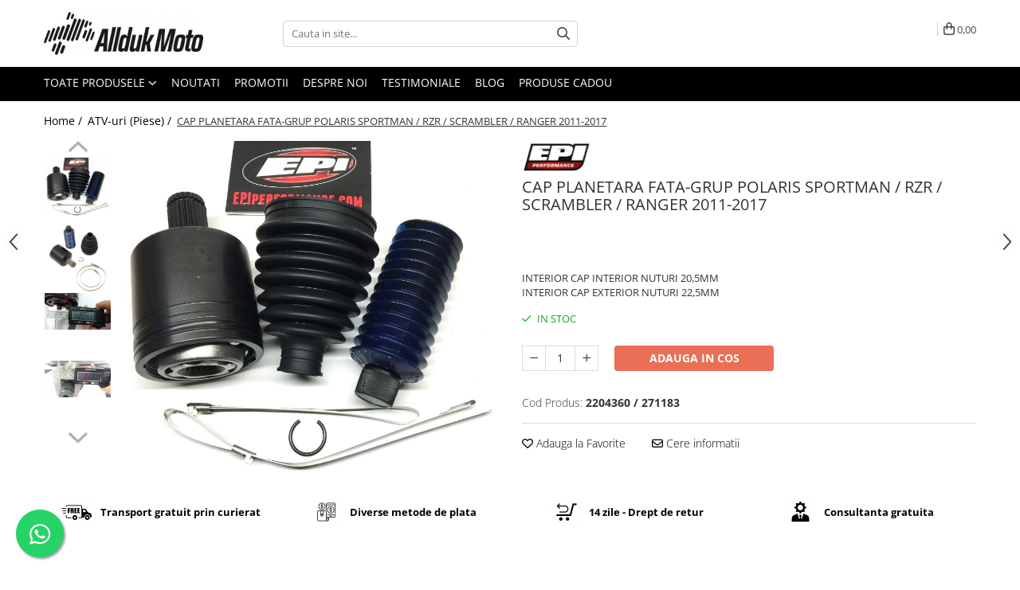

--- FILE ---
content_type: text/html; charset=UTF-8
request_url: https://www.alldukmoto.ro/atv-uri/cap-planetara-fata-grup-polaris-sportman.html
body_size: 46461
content:
<!DOCTYPE html>

<html lang="ro-ro">

	<head>
		<meta charset="UTF-8">

		<script src="https://gomagcdn.ro/themes/fashion/js/lazysizes.min.js?v=10141333-4.242" async=""></script>

		<script>
			function g_js(callbk){typeof callbk === 'function' ? window.addEventListener("DOMContentLoaded", callbk, false) : false;}
		</script>

					<link rel="icon" sizes="48x48" href="https://gomagcdn.ro/domains/alldukmoto.ro/files/favicon/favicon6878.png">
			<link rel="apple-touch-icon" sizes="180x180" href="https://gomagcdn.ro/domains/alldukmoto.ro/files/favicon/favicon6878.png">
		
		<style>
			/*body.loading{overflow:hidden;}
			body.loading #wrapper{opacity: 0;visibility: hidden;}
			body #wrapper{opacity: 1;visibility: visible;transition:all .1s ease-out;}*/

			.main-header .main-menu{min-height:43px;}
			.-g-hide{visibility:hidden;opacity:0;}

					</style>
					<link rel="preconnect" href="https://fonts.googleapis.com" >
					<link rel="preconnect" href="https://fonts.gstatic.com" crossorigin>
		
		<link rel="preconnect" href="https://gomagcdn.ro"><link rel="dns-prefetch" href="https://fonts.googleapis.com" /><link rel="dns-prefetch" href="https://fonts.gstatic.com" /><link rel="dns-prefetch" href="https://connect.facebook.net" /><link rel="dns-prefetch" href="https://www.facebook.com" /><link rel="dns-prefetch" href="https://www.googletagmanager.com" /><link rel="dns-prefetch" href="https://googleads.g.doubleclick.net" /><link rel="dns-prefetch" href="https://retargeting.newsmanapp.com" />

					<link rel="preload" as="image" href="https://gomagcdn.ro/domains/alldukmoto.ro/files/product/large/cap-planetara-fata-grup-polaris-sportman-267871.jpeg"   >
					<link rel="preload" as="style" href="https://fonts.googleapis.com/css2?family=Jost:wght@200;300;400;500;600;700&display=swap" fetchpriority="high" onload="this.onload=null;this.rel='stylesheet'" crossorigin>
		
		<link rel="preload" href="https://gomagcdn.ro/themes/fashion/js/plugins.js?v=10141333-4.242" as="script">

		
					<link rel="preload" href="https://www.alldukmoto.ro/theme/default.js?v=41765446170" as="script">
				
		<link rel="preload" href="https://gomagcdn.ro/themes/fashion/js/dev.js?v=10141333-4.242" as="script">

					<noscript>
				<link rel="stylesheet" href="https://fonts.googleapis.com/css2?family=Jost:wght@200;300;400;500;600;700&display=swap">
			</noscript>
		
					<link rel="stylesheet" href="https://gomagcdn.ro/themes/fashion/css/main-min-v2.css?v=10141333-4.242-1" data-values='{"blockScripts": "1"}'>
		
					<link rel="stylesheet" href="https://www.alldukmoto.ro/theme/default.css?v=41765446170">
		
						<link rel="stylesheet" href="https://gomagcdn.ro/themes/fashion/css/dev-style.css?v=10141333-4.242-1">
		
		
		
		<link rel="alternate" hreflang="x-default" href="https://www.alldukmoto.ro/atv-uri/cap-planetara-fata-grup-polaris-sportman.html">
									<script>(function(w,d,s,l,i){w[l]=w[l]||[];w[l].push({'gtm.start':
new Date().getTime(),event:'gtm.js'});var f=d.getElementsByTagName(s)[0],
j=d.createElement(s),dl=l!='dataLayer'?'&l='+l:'';j.async=true;j.src=
'https://www.googletagmanager.com/gtm.js?id='+i+dl;f.parentNode.insertBefore(j,f);
})(window,document,'script','dataLayer','GTM-T3TGB9G');</script>					
		<meta name="expires" content="never">
		<meta name="revisit-after" content="1 days">
					<meta name="author" content="Gomag">
				<title>CAP PLANETARA FATA-GRUP POLARIS SPORTMAN / RZR / SCRAMBLER / RANGER 2011-2017</title>


					<meta name="robots" content="index,follow" />
						
		<meta name="description" content="CAP PLANETARA FATA-GRUP POLARIS SPORTMAN / RZR / SCRAMBLER / RANGER 2011-2017">
		<meta class="viewport" name="viewport" content="width=device-width, initial-scale=1.0, user-scalable=no">
							<meta property="og:description" content="INTERIOR CAP INTERIOR NUTURI 20,5MM  INTERIOR CAP EXTERIOR NUTURI 22,5MM"/>
							<meta property="og:image" content="https://gomagcdn.ro/domains/alldukmoto.ro/files/product/large/cap-planetara-fata-grup-polaris-sportman-267871.jpeg"/>
															<link rel="canonical" href="https://www.alldukmoto.ro/atv-uri/cap-planetara-fata-grup-polaris-sportman.html" />
			<meta property="og:url" content="https://www.alldukmoto.ro/atv-uri/cap-planetara-fata-grup-polaris-sportman.html"/>
						
		<meta name="distribution" content="Global">
		<meta name="owner" content="www.alldukmoto.ro">
		<meta name="publisher" content="www.alldukmoto.ro">
		<meta name="rating" content="General">
		<meta name="copyright" content="Copyright www.alldukmoto.ro 2026. All rights reserved">
		<link rel="search" href="https://www.alldukmoto.ro/opensearch.ro.xml" type="application/opensearchdescription+xml" title="Cautare"/>

		
							<script src="https://gomagcdn.ro/themes/fashion/js/jquery-2.1.4.min.js"></script>
			<script defer src="https://gomagcdn.ro/themes/fashion/js/jquery.autocomplete.js?v=20181023"></script>
			<script src="https://gomagcdn.ro/themes/fashion/js/gomag.config.js?v=10141333-4.242"></script>
			<script src="https://gomagcdn.ro/themes/fashion/js/gomag.js?v=10141333-4.242"></script>
		
													<script>
$.Gomag.bind('User/Data/AffiliateMarketing/HideTrafiLeak', function(event, data){

    $('.whatsappfloat').remove();
});
</script><!-- Global site tag (gtag.js) - Google Analytics -->
<script async src="https://www.googletagmanager.com/gtag/js?id=G-JRBW1DSMBZ"></script>
	<script>
 window.dataLayer = window.dataLayer || [];
  function gtag(){dataLayer.push(arguments);}
    var cookieValue = '';
  var name = 'g_c_consent' + "=";
  var decodedCookie = decodeURIComponent(document.cookie);
  var ca = decodedCookie.split(';');
  for(var i = 0; i <ca.length; i++) {
	var c = ca[i];
	while (c.charAt(0) == ' ') {
	  c = c.substring(1);
	}
	if (c.indexOf(name) == 0) {
	  cookieValue = c.substring(name.length, c.length);
	}
  }



if(cookieValue == ''){
	gtag('consent', 'default', {
	  'ad_storage': 'granted',
	  'ad_user_data': 'granted',
	  'ad_personalization': 'granted',
	  'analytics_storage': 'granted',
	  'personalization_storage': 'granted',
	  'functionality_storage': 'granted',
	  'security_storage': 'granted'
	});
	} else if(cookieValue != '-1'){


			gtag('consent', 'default', {
			'ad_storage': 'granted',
			'ad_user_data': 'granted',
			'ad_personalization': 'granted',
			'analytics_storage': 'granted',
			'personalization_storage': 'granted',
			'functionality_storage': 'granted',
			'security_storage': 'granted'
		});
	} else {
	 gtag('consent', 'default', {
		  'ad_storage': 'denied',
		  'ad_user_data': 'denied',
		  'ad_personalization': 'denied',
		  'analytics_storage': 'denied',
			'personalization_storage': 'denied',
			'functionality_storage': 'denied',
			'security_storage': 'denied'
		});

		 }
</script>
<script>

	
  gtag('js', new Date());

 
$.Gomag.bind('Cookie/Policy/Consent/Denied', function(){
	gtag('consent', 'update', {
		  'ad_storage': 'denied',
		  'ad_user_data': 'denied',
		  'ad_personalization': 'denied',
		  'analytics_storage': 'denied',
			'personalization_storage': 'denied',
			'functionality_storage': 'denied',
			'security_storage': 'denied'
		});
		})
$.Gomag.bind('Cookie/Policy/Consent/Granted', function(){
	gtag('consent', 'update', {
		  'ad_storage': 'granted',
		  'ad_user_data': 'granted',
		  'ad_personalization': 'granted',
		  'analytics_storage': 'granted',
			'personalization_storage': 'granted',
			'functionality_storage': 'granted',
			'security_storage': 'granted'
		});
		})
  gtag('config', 'G-JRBW1DSMBZ', {allow_enhanced_conversions: true });
</script>
<script>
	function gaBuildProductVariant(product)
	{
		let _return = '';
		if(product.version != undefined)
		{
			$.each(product.version, function(i, a){
				_return += (_return == '' ? '' : ', ')+a.value;
			})
		}
		return _return;
	}

</script>
<script>
	$.Gomag.bind('Product/Add/To/Cart/After/Listing', function gaProductAddToCartLV4(event, data) {
		if(data.product !== undefined) {
			var gaProduct = false;
			if(typeof(gaProducts) != 'undefined' && gaProducts[data.product.id] != undefined)
			{
				gaProduct = gaProducts[data.product.id];

			}

			if(gaProduct == false)
			{
				gaProduct = {};
				gaProduct.item_id = data.product.id;
				gaProduct.currency = data.product.currency ? (String(data.product.currency).toLowerCase() == 'lei' ? 'RON' : data.product.currency) : 'RON';
				gaProduct.item_name =  data.product.name ;
				gaProduct.item_variant= gaBuildProductVariant(data.product);
				gaProduct.item_brand = data.product.brand;
				gaProduct.item_category = data.product.category;

			}

			gaProduct.price = parseFloat(data.product.price).toFixed(2);
			gaProduct.quantity = data.product.productQuantity;
			gtag("event", "add_to_cart", {
				currency: gaProduct.currency,
				value: parseFloat(gaProduct.price) * parseFloat(gaProduct.quantity),
				items: [
					gaProduct
				]
			});

		}
	})
	$.Gomag.bind('Product/Add/To/Cart/After/Details', function gaProductAddToCartDV4(event, data){

		if(data.product !== undefined){

			var gaProduct = false;
			if(
				typeof(gaProducts) != 'undefined'
				&&
				gaProducts[data.product.id] != undefined
			)
			{
				var gaProduct = gaProducts[data.product.id];
			}

			if(gaProduct == false)
			{
				gaProduct = {};
				gaProduct.item_id = data.product.id;
				gaProduct.currency = data.product.currency ? (String(data.product.currency).toLowerCase() == 'lei' ? 'RON' : data.product.currency) : 'RON';
				gaProduct.item_name =  data.product.name ;
				gaProduct.item_variant= gaBuildProductVariant(data.product);
				gaProduct.item_brand = data.product.brand;
				gaProduct.item_category = data.product.category;

			}

			gaProduct.price = parseFloat(data.product.price).toFixed(2);
			gaProduct.quantity = data.product.productQuantity;


			gtag("event", "add_to_cart", {
			  currency: gaProduct.currency,
			  value: parseFloat(gaProduct.price) * parseFloat(gaProduct.quantity),
			  items: [
				gaProduct
			  ]
			});
        }

	})
	 $.Gomag.bind('Product/Remove/From/Cart', function gaProductRemovedFromCartV4(event, data){
		var envData = $.Gomag.getEnvData();
		var products = envData.products;

		if(data.data.product !== undefined && products[data.data.product] !== undefined){


			var dataProduct = products[data.data.product];


			gaProduct = {};
			gaProduct.item_id = dataProduct.id;

			gaProduct.item_name =   dataProduct.name ;
			gaProduct.currency = dataProduct.currency ? (String(dataProduct.currency).toLowerCase() == 'lei' ? 'RON' : dataProduct.currency) : 'RON';
			gaProduct.item_category = dataProduct.category;
			gaProduct.item_brand = dataProduct.brand;
			gaProduct.price = parseFloat(dataProduct.price).toFixed(2);
			gaProduct.quantity = data.data.quantity;
			gaProduct.item_variant= gaBuildProductVariant(dataProduct);
			gtag("event", "remove_from_cart", {
			  currency: gaProduct.currency,
			  value: parseFloat(gaProduct.price) * parseFloat(gaProduct.quantity),
			  items: [
				gaProduct
			  ]
			});
        }

	});

	 $.Gomag.bind('Cart/Quantity/Update', function gaCartQuantityUpdateV4(event, data){
		var envData = $.Gomag.getEnvData();
		var products = envData.products;
		if(!data.data.finalQuantity || !data.data.initialQuantity)
		{
			return false;
		}
		var dataProduct = products[data.data.product];
		if(dataProduct == undefined)
		{
			return false;
		}

		gaProduct = {};
		gaProduct.item_id = dataProduct.id;
		gaProduct.currency = dataProduct.currency ? (String(dataProduct.currency).toLowerCase() == 'lei' ? 'RON' : dataProduct.currency) : 'RON';
		gaProduct.item_name =  dataProduct.name ;

		gaProduct.item_category = dataProduct.category;
		gaProduct.item_brand = dataProduct.brand;
		gaProduct.price = parseFloat(dataProduct.price).toFixed(2);
		gaProduct.item_variant= gaBuildProductVariant(dataProduct);
		if(parseFloat(data.data.initialQuantity) < parseFloat(data.data.finalQuantity))
		{
			var quantity = parseFloat(data.data.finalQuantity) - parseFloat(data.data.initialQuantity);
			gaProduct.quantity = quantity;

			gtag("event", "add_to_cart", {
			  currency: gaProduct.currency,
			  value: parseFloat(gaProduct.price) * parseFloat(gaProduct.quantity),
			  items: [
				gaProduct
			  ]
			});
		}
		else if(parseFloat(data.data.initialQuantity) > parseFloat(data.data.finalQuantity))
		{
			var quantity = parseFloat(data.data.initialQuantity) - parseFloat(data.data.finalQuantity);
			gaProduct.quantity = quantity;
			gtag("event", "remove_from_cart", {
			  currency: gaProduct.currency,
			  value: parseFloat(gaProduct.price) * parseFloat(gaProduct.quantity),
			  items: [
				gaProduct
			  ]
			});
		}

	});

</script>
<script>
function gmsc(name, value)
{
	if(value != undefined && value)
	{
		var expires = new Date();
		expires.setTime(expires.getTime() + parseInt(3600*24*1000*90));
		document.cookie = encodeURIComponent(name) + "=" + encodeURIComponent(value) + '; expires='+ expires.toUTCString() + "; path=/";
	}
}
let gmqs = window.location.search;
let gmup = new URLSearchParams(gmqs);
gmsc('g_sc', gmup.get('shop_campaign'));
gmsc('shop_utm_campaign', gmup.get('utm_campaign'));
gmsc('shop_utm_medium', gmup.get('utm_medium'));
gmsc('shop_utm_source', gmup.get('utm_source'));
</script><!-- Facebook Pixel Code -->
				<script>
				!function(f,b,e,v,n,t,s){if(f.fbq)return;n=f.fbq=function(){n.callMethod?
				n.callMethod.apply(n,arguments):n.queue.push(arguments)};if(!f._fbq)f._fbq=n;
				n.push=n;n.loaded=!0;n.version="2.0";n.queue=[];t=b.createElement(e);t.async=!0;
				t.src=v;s=b.getElementsByTagName(e)[0];s.parentNode.insertBefore(t,s)}(window,
				document,"script","//connect.facebook.net/en_US/fbevents.js");

				fbq("init", "1916186395386960");
				fbq("track", "PageView");</script>
				<!-- End Facebook Pixel Code -->
				<script>
				$.Gomag.bind('User/Ajax/Data/Loaded', function(event, data){
					if(data != undefined && data.data != undefined)
					{
						var eventData = data.data;
						if(eventData.facebookUserData != undefined)
						{
							$('body').append(eventData.facebookUserData);
						}
					}
				})
				</script>
				<meta name="facebook-domain-verification" content="7l30d5ts13rttpgavlo4l0s3nezjdx" />					
		
	</head>

	<body class="" style="">

		<script >
			function _addCss(url, attribute, value, loaded){
				var _s = document.createElement('link');
				_s.rel = 'stylesheet';
				_s.href = url;
				_s.type = 'text/css';
				if(attribute)
				{
					_s.setAttribute(attribute, value)
				}
				if(loaded){
					_s.onload = function(){
						var dom = document.getElementsByTagName('body')[0];
						//dom.classList.remove('loading');
					}
				}
				var _st = document.getElementsByTagName('link')[0];
				_st.parentNode.insertBefore(_s, _st);
			}
			//_addCss('https://fonts.googleapis.com/css2?family=Open+Sans:ital,wght@0,300;0,400;0,600;0,700;1,300;1,400&display=swap');
			_addCss('https://gomagcdn.ro/themes/_fonts/Open-Sans.css');

		</script>
		<script>
				/*setTimeout(
				  function()
				  {
				   document.getElementsByTagName('body')[0].classList.remove('loading');
				  }, 1000);*/
		</script>
									<noscript><iframe src="https://www.googletagmanager.com/ns.html?id=GTM-T3TGB9G"
height="0" width="0" style="display:none;visibility:hidden"></iframe></noscript>					
		
		<div id="wrapper">
			<!-- BLOCK:2b190d5d26374d1d8550b6f89aeb56f0 start -->
<div id="_cartSummary" class="hide"></div>

<script >
	$(document).ready(function() {

		$(document).on('keypress', '.-g-input-loader', function(){
			$(this).addClass('-g-input-loading');
		})

		$.Gomag.bind('Product/Add/To/Cart/After', function(eventResponse, properties)
		{
									var data = JSON.parse(properties.data);
			$('.q-cart').html(data.quantity);
			if(parseFloat(data.quantity) > 0)
			{
				$('.q-cart').removeClass('hide');
			}
			else
			{
				$('.q-cart').addClass('hide');
			}
			$('.cartPrice').html(data.subtotal + ' ' + data.currency);
			$('.cartProductCount').html(data.quantity);


		})
		$('#_cartSummary').on('updateCart', function(event, cart) {
			var t = $(this);

			$.get('https://www.alldukmoto.ro/cart-update', {
				cart: cart
			}, function(data) {

				$('.q-cart').html(data.quantity);
				if(parseFloat(data.quantity) > 0)
				{
					$('.q-cart').removeClass('hide');
				}
				else
				{
					$('.q-cart').addClass('hide');
				}
				$('.cartPrice').html(data.subtotal + ' ' + data.currency);
				$('.cartProductCount').html(data.quantity);
			}, 'json');
			window.ga = window.ga || function() {
				(ga.q = ga.q || []).push(arguments)
			};
			ga('send', 'event', 'Buton', 'Click', 'Adauga_Cos');
		});

		if(window.gtag_report_conversion) {
			$(document).on("click", 'li.phone-m', function() {
				var phoneNo = $('li.phone-m').children( "a").attr('href');
				gtag_report_conversion(phoneNo);
			});

		}

	});
</script>



<header class="main-header container-bg clearfix" data-block="headerBlock">
	<div class="discount-tape container-h full -g-hide" id="_gomagHellobar"></div>

		
	<div class="top-head-bg container-h full">

		<div class="top-head container-h">
			<div class="row">
				<div class="col-md-3 col-sm-3 col-xs-5 logo-h">
					
	<a href="https://www.alldukmoto.ro" id="logo" data-pageId="2">
		<img src="https://gomagcdn.ro/domains/alldukmoto.ro/files/company/alldukmoto-full-logo-black-6986377624.png" fetchpriority="high" class="img-responsive" alt="alldukmoto.ro" title="alldukmoto.ro" width="200" height="50" style="width:auto;">
	</a>
				</div>
				<div class="col-md-4 col-sm-4 col-xs-7 main search-form-box">
					
<form name="search-form" class="search-form" action="https://www.alldukmoto.ro/produse" id="_searchFormMainHeader">

	<input id="_autocompleteSearchMainHeader" name="c" class="input-placeholder -g-input-loader" type="text" placeholder="Cauta in site..." aria-label="Search"  value="">
	<button id="_doSearch" class="search-button" aria-hidden="true">
		<i class="fa fa-search" aria-hidden="true"></i>
	</button>

				<script >
			$(document).ready(function() {

				$('#_autocompleteSearchMainHeader').autocomplete({
					serviceUrl: 'https://www.alldukmoto.ro/autocomplete',
					minChars: 2,
					deferRequestBy: 700,
					appendTo: '#_searchFormMainHeader',
					width: parseInt($('#_doSearch').offset().left) - parseInt($('#_autocompleteSearchMainHeader').offset().left),
					formatResult: function(suggestion, currentValue) {
						return suggestion.value;
					},
					onSelect: function(suggestion) {
						$(this).val(suggestion.data);
					},
					onSearchComplete: function(suggestion) {
						$(this).removeClass('-g-input-loading');
					}
				});
				$(document).on('click', '#_doSearch', function(e){
					e.preventDefault();
					if($('#_autocompleteSearchMainHeader').val() != '')
					{
						$('#_searchFormMainHeader').submit();
					}
				})
			});
		</script>
	

</form>
				</div>
				<div class="col-md-5 col-sm-5 acount-section">
					
<ul>
	<li class="search-m hide">
		<a href="#" class="-g-no-url" aria-label="Cauta in site..." data-pageId="">
			<i class="fa fa-search search-open" aria-hidden="true"></i>
			<i style="display:none" class="fa fa-times search-close" aria-hidden="true"></i>
		</a>
	</li>
	<li class="-g-user-icon -g-user-icon-empty">
			
	</li>
	
				<li class="wishlist-header hide">
		<a href="https://www.alldukmoto.ro/wishlist" aria-label="Wishlist" data-pageId="28">
			<span class="-g-wishlist-product-count -g-hide"></span>
			<i class="fa fa-heart-o" aria-hidden="true"></i>
			<span class="">Favorite</span>
		</a>
	</li>
	<li class="cart-header-btn cart">
		<a class="cart-drop _showCartHeader" href="https://www.alldukmoto.ro/cos-de-cumparaturi" aria-label="Cos de cumparaturi">
			<span class="q-cart hide">0</span>
			<i class="fa fa-shopping-bag" aria-hidden="true"></i>
			<span class="count cartPrice">0,00
				
			</span>
		</a>
					<div class="cart-dd  _cartShow cart-closed"></div>
			</li>

	</ul>

	<script>
		$(document).ready(function() {
			//Cart
							$('.cart').mouseenter(function() {
					$.Gomag.showCartSummary('div._cartShow');
				}).mouseleave(function() {
					$.Gomag.hideCartSummary('div._cartShow');
					$('div._cartShow').removeClass('cart-open');
				});
						$(document).on('click', '.dropdown-toggle', function() {
				window.location = $(this).attr('href');
			})
		})
	</script>

				</div>
			</div>
		</div>
	</div>


<div id="navigation">
	<nav id="main-menu" class="main-menu container-h full clearfix">
		<a href="#" class="menu-trg -g-no-url" title="Produse">
			<span>&nbsp;</span>
		</a>
		
<div class="container-h nav-menu-hh clearfix">

	<!-- BASE MENU -->
	<ul class="
			nav-menu base-menu
			
			
		">

		<li class="all-product-button menu-drop">
			<a class="" href="#mm-2">Toate Produsele <i class="fa fa-angle-down"></i></a>
			<div class="menu-dd">
				

	<ul class="FH">
			
		<li class="ifDrop __GomagMM ">
							<a
					href="https://www.alldukmoto.ro/atv-uri"
					class="  "
					rel="  "
					
					title="ATV-uri (Piese)"
					data-Gomag=''
					data-block-name="mainMenuD0"
					data-pageId= "83"
					data-block="mainMenuD">
											<span class="list">ATV-uri (Piese)</span>
						<i class="fa fa-angle-right"></i>
				</a>

										<ul class="drop-list clearfix w60">
															<li class="image">
																			<a
											href="https://www.alldukmoto.ro/atv-uri"
											 target="_self"
											 class = "banner_toate"
											>
												<img class="img-responsive" src="https://gomagcdn.ro/domains/alldukmoto.ro/files/banner/banner-principal-atv747770035316.jpg" alt="ATV-uri (Piese)" loading="lazy">
										</a>
																	</li>
																																						<li class="fl">
										<div class="col">
											<p class="title">
												<a
												href="https://www.alldukmoto.ro/stickere"
												class="title    "
												rel="  "
												
												title="Stickere (abtibilde)"
												data-Gomag=''
												data-block-name="mainMenuD1"
												data-block="mainMenuD"
												data-pageId= "83"
												>
																										Stickere (abtibilde)
												</a>
											</p>
																						
										</div>
									</li>
																																<li class="fl">
										<div class="col">
											<p class="title">
												<a
												href="https://www.alldukmoto.ro/cfmoto-156"
												class="title    "
												rel="  "
												
												title="CF MOTO"
												data-Gomag=''
												data-block-name="mainMenuD1"
												data-block="mainMenuD"
												data-pageId= "83"
												>
																										CF MOTO
												</a>
											</p>
																																															<a
														href="https://www.alldukmoto.ro/cf-moto-450-520"
														rel="  "
														
														title="CF MOTO 450/520"
														class="    "
														data-Gomag=''
														data-block-name="mainMenuD2"
														data-block="mainMenuD"
														data-pageId=""
													>
																												<i class="fa fa-angle-right"></i>
														<span>CF MOTO 450/520</span>
													</a>
																									<a
														href="https://www.alldukmoto.ro/cf-moto-500"
														rel="  "
														
														title="CF MOTO 500"
														class="    "
														data-Gomag=''
														data-block-name="mainMenuD2"
														data-block="mainMenuD"
														data-pageId=""
													>
																												<i class="fa fa-angle-right"></i>
														<span>CF MOTO 500</span>
													</a>
																									<a
														href="https://www.alldukmoto.ro/cf-moto-800"
														rel="  "
														
														title="CF MOTO 800"
														class="    "
														data-Gomag=''
														data-block-name="mainMenuD2"
														data-block="mainMenuD"
														data-pageId=""
													>
																												<i class="fa fa-angle-right"></i>
														<span>CF MOTO 800</span>
													</a>
																									<a
														href="https://www.alldukmoto.ro/cf-moto-600"
														rel="  "
														
														title="CF MOTO 600"
														class="    "
														data-Gomag=''
														data-block-name="mainMenuD2"
														data-block="mainMenuD"
														data-pageId=""
													>
																												<i class="fa fa-angle-right"></i>
														<span>CF MOTO 600</span>
													</a>
																									<a
														href="https://www.alldukmoto.ro/cf-moto-1000"
														rel="  "
														
														title="CF MOTO 1000"
														class="    "
														data-Gomag=''
														data-block-name="mainMenuD2"
														data-block="mainMenuD"
														data-pageId=""
													>
																												<i class="fa fa-angle-right"></i>
														<span>CF MOTO 1000</span>
													</a>
																									<a
														href="https://www.alldukmoto.ro/frana-203"
														rel="  "
														
														title="Frana"
														class="    "
														data-Gomag=''
														data-block-name="mainMenuD2"
														data-block="mainMenuD"
														data-pageId=""
													>
																												<i class="fa fa-angle-right"></i>
														<span>Frana</span>
													</a>
																									<a
														href="https://www.alldukmoto.ro/accesorii-"
														rel="  "
														
														title="Accesorii"
														class="    "
														data-Gomag=''
														data-block-name="mainMenuD2"
														data-block="mainMenuD"
														data-pageId=""
													>
																												<i class="fa fa-angle-right"></i>
														<span>Accesorii</span>
													</a>
																									<a
														href="https://www.alldukmoto.ro/electrice"
														rel="  "
														
														title="Electrice"
														class="    "
														data-Gomag=''
														data-block-name="mainMenuD2"
														data-block="mainMenuD"
														data-pageId=""
													>
																												<i class="fa fa-angle-right"></i>
														<span>Electrice</span>
													</a>
																									<a
														href="https://www.alldukmoto.ro/filtre-"
														rel="  "
														
														title="Filtre"
														class="    "
														data-Gomag=''
														data-block-name="mainMenuD2"
														data-block="mainMenuD"
														data-pageId=""
													>
																												<i class="fa fa-angle-right"></i>
														<span>Filtre</span>
													</a>
																									<a
														href="https://www.alldukmoto.ro/kit-revizie-"
														rel="  "
														
														title="Kit revizie"
														class="    "
														data-Gomag=''
														data-block-name="mainMenuD2"
														data-block="mainMenuD"
														data-pageId=""
													>
																												<i class="fa fa-angle-right"></i>
														<span>Kit revizie</span>
													</a>
																									<a
														href="https://www.alldukmoto.ro/motor-210"
														rel="  "
														
														title="Motor"
														class="    "
														data-Gomag=''
														data-block-name="mainMenuD2"
														data-block="mainMenuD"
														data-pageId=""
													>
																												<i class="fa fa-angle-right"></i>
														<span>Motor</span>
													</a>
																									<a
														href="https://www.alldukmoto.ro/suspensie-si-cadru"
														rel="  "
														
														title="Suspensie si cadru"
														class="    "
														data-Gomag=''
														data-block-name="mainMenuD2"
														data-block="mainMenuD"
														data-pageId=""
													>
																												<i class="fa fa-angle-right"></i>
														<span>Suspensie si cadru</span>
													</a>
																									<a
														href="https://www.alldukmoto.ro/transmisie"
														rel="  "
														
														title="Transmisie"
														class="    "
														data-Gomag=''
														data-block-name="mainMenuD2"
														data-block="mainMenuD"
														data-pageId=""
													>
																												<i class="fa fa-angle-right"></i>
														<span>Transmisie</span>
													</a>
																							
										</div>
									</li>
																																<li class="fl">
										<div class="col">
											<p class="title">
												<a
												href="https://www.alldukmoto.ro/https-www-alldukmoto-ro-produse-c-4-2f110"
												class="title    "
												rel="  "
												
												title="DISTANTIERE ROTI ATV"
												data-Gomag=''
												data-block-name="mainMenuD1"
												data-block="mainMenuD"
												data-pageId= "83"
												>
																										DISTANTIERE ROTI ATV
												</a>
											</p>
																						
										</div>
									</li>
																																<li class="fl">
										<div class="col">
											<p class="title">
												<a
												href="https://www.alldukmoto.ro/goes-363"
												class="title    "
												rel="  "
												
												title="GOES"
												data-Gomag=''
												data-block-name="mainMenuD1"
												data-block="mainMenuD"
												data-pageId= "83"
												>
																										GOES
												</a>
											</p>
																						
										</div>
									</li>
																																<li class="fl">
										<div class="col">
											<p class="title">
												<a
												href="https://www.alldukmoto.ro/polaris"
												class="title    "
												rel="  "
												
												title="Polaris"
												data-Gomag=''
												data-block-name="mainMenuD1"
												data-block="mainMenuD"
												data-pageId= "83"
												>
																										Polaris
												</a>
											</p>
																																															<a
														href="https://www.alldukmoto.ro/accesorii-"
														rel="  "
														
														title="Accesorii"
														class="    "
														data-Gomag=''
														data-block-name="mainMenuD2"
														data-block="mainMenuD"
														data-pageId=""
													>
																												<i class="fa fa-angle-right"></i>
														<span>Accesorii</span>
													</a>
																									<a
														href="https://www.alldukmoto.ro/electrice-238"
														rel="  "
														
														title="Electrice"
														class="    "
														data-Gomag=''
														data-block-name="mainMenuD2"
														data-block="mainMenuD"
														data-pageId=""
													>
																												<i class="fa fa-angle-right"></i>
														<span>Electrice</span>
													</a>
																									<a
														href="https://www.alldukmoto.ro/filtre-"
														rel="  "
														
														title="Filtre"
														class="    "
														data-Gomag=''
														data-block-name="mainMenuD2"
														data-block="mainMenuD"
														data-pageId=""
													>
																												<i class="fa fa-angle-right"></i>
														<span>Filtre</span>
													</a>
																									<a
														href="https://www.alldukmoto.ro/kit-revizie-235"
														rel="  "
														
														title="Kit revizie"
														class="    "
														data-Gomag=''
														data-block-name="mainMenuD2"
														data-block="mainMenuD"
														data-pageId=""
													>
																												<i class="fa fa-angle-right"></i>
														<span>Kit revizie</span>
													</a>
																									<a
														href="https://www.alldukmoto.ro/motor-237"
														rel="  "
														
														title="Motor"
														class="    "
														data-Gomag=''
														data-block-name="mainMenuD2"
														data-block="mainMenuD"
														data-pageId=""
													>
																												<i class="fa fa-angle-right"></i>
														<span>Motor</span>
													</a>
																									<a
														href="https://www.alldukmoto.ro/sistem-franare-239"
														rel="  "
														
														title="Sistem franare"
														class="    "
														data-Gomag=''
														data-block-name="mainMenuD2"
														data-block="mainMenuD"
														data-pageId=""
													>
																												<i class="fa fa-angle-right"></i>
														<span>Sistem franare</span>
													</a>
																									<a
														href="https://www.alldukmoto.ro/suspensie-si-cadru-236"
														rel="  "
														
														title="Suspensie si cadru"
														class="    "
														data-Gomag=''
														data-block-name="mainMenuD2"
														data-block="mainMenuD"
														data-pageId=""
													>
																												<i class="fa fa-angle-right"></i>
														<span>Suspensie si cadru</span>
													</a>
																									<a
														href="https://www.alldukmoto.ro/transmisie-240"
														rel="  "
														
														title="Transmisie"
														class="    "
														data-Gomag=''
														data-block-name="mainMenuD2"
														data-block="mainMenuD"
														data-pageId=""
													>
																												<i class="fa fa-angle-right"></i>
														<span>Transmisie</span>
													</a>
																							
										</div>
									</li>
																																<li class="fl">
										<div class="col">
											<p class="title">
												<a
												href="https://www.alldukmoto.ro/artic-cat-134"
												class="title    "
												rel="  "
												
												title="Arctic-Cat"
												data-Gomag=''
												data-block-name="mainMenuD1"
												data-block="mainMenuD"
												data-pageId= "83"
												>
																										Arctic-Cat
												</a>
											</p>
																																															<a
														href="https://www.alldukmoto.ro/accesorii-"
														rel="  "
														
														title="Accesorii"
														class="    "
														data-Gomag=''
														data-block-name="mainMenuD2"
														data-block="mainMenuD"
														data-pageId=""
													>
																												<i class="fa fa-angle-right"></i>
														<span>Accesorii</span>
													</a>
																									<a
														href="https://www.alldukmoto.ro/cadru-si-suspensie"
														rel="  "
														
														title="Cadru si suspensie"
														class="    "
														data-Gomag=''
														data-block-name="mainMenuD2"
														data-block="mainMenuD"
														data-pageId=""
													>
																												<i class="fa fa-angle-right"></i>
														<span>Cadru si suspensie</span>
													</a>
																									<a
														href="https://www.alldukmoto.ro/electrice-261"
														rel="  "
														
														title="Electrice"
														class="    "
														data-Gomag=''
														data-block-name="mainMenuD2"
														data-block="mainMenuD"
														data-pageId=""
													>
																												<i class="fa fa-angle-right"></i>
														<span>Electrice</span>
													</a>
																									<a
														href="https://www.alldukmoto.ro/frana-"
														rel="  "
														
														title="Frana"
														class="    "
														data-Gomag=''
														data-block-name="mainMenuD2"
														data-block="mainMenuD"
														data-pageId=""
													>
																												<i class="fa fa-angle-right"></i>
														<span>Frana</span>
													</a>
																									<a
														href="https://www.alldukmoto.ro/kit-revizie-262"
														rel="  "
														
														title="Kit revizie"
														class="    "
														data-Gomag=''
														data-block-name="mainMenuD2"
														data-block="mainMenuD"
														data-pageId=""
													>
																												<i class="fa fa-angle-right"></i>
														<span>Kit revizie</span>
													</a>
																									<a
														href="https://www.alldukmoto.ro/motor-263"
														rel="  "
														
														title="Motor"
														class="    "
														data-Gomag=''
														data-block-name="mainMenuD2"
														data-block="mainMenuD"
														data-pageId=""
													>
																												<i class="fa fa-angle-right"></i>
														<span>Motor</span>
													</a>
																									<a
														href="https://www.alldukmoto.ro/transmisie-265"
														rel="  "
														
														title="Transmisie"
														class="    "
														data-Gomag=''
														data-block-name="mainMenuD2"
														data-block="mainMenuD"
														data-pageId=""
													>
																												<i class="fa fa-angle-right"></i>
														<span>Transmisie</span>
													</a>
																							
										</div>
									</li>
																																<li class="fl">
										<div class="col">
											<p class="title">
												<a
												href="https://www.alldukmoto.ro/linhai-157"
												class="title    "
												rel="  "
												
												title="Linhai"
												data-Gomag=''
												data-block-name="mainMenuD1"
												data-block="mainMenuD"
												data-pageId= "83"
												>
																										Linhai
												</a>
											</p>
																																															<a
														href="https://www.alldukmoto.ro/accesorii-"
														rel="  "
														
														title="Accesorii"
														class="    "
														data-Gomag=''
														data-block-name="mainMenuD2"
														data-block="mainMenuD"
														data-pageId=""
													>
																												<i class="fa fa-angle-right"></i>
														<span>Accesorii</span>
													</a>
																									<a
														href="https://www.alldukmoto.ro/electrice-219"
														rel="  "
														
														title="Electrice"
														class="    "
														data-Gomag=''
														data-block-name="mainMenuD2"
														data-block="mainMenuD"
														data-pageId=""
													>
																												<i class="fa fa-angle-right"></i>
														<span>Electrice</span>
													</a>
																									<a
														href="https://www.alldukmoto.ro/filtre-"
														rel="  "
														
														title="Filtre"
														class="    "
														data-Gomag=''
														data-block-name="mainMenuD2"
														data-block="mainMenuD"
														data-pageId=""
													>
																												<i class="fa fa-angle-right"></i>
														<span>Filtre</span>
													</a>
																									<a
														href="https://www.alldukmoto.ro/kit-revizie-213"
														rel="  "
														
														title="Kit revizie"
														class="    "
														data-Gomag=''
														data-block-name="mainMenuD2"
														data-block="mainMenuD"
														data-pageId=""
													>
																												<i class="fa fa-angle-right"></i>
														<span>Kit revizie</span>
													</a>
																									<a
														href="https://www.alldukmoto.ro/motor-216"
														rel="  "
														
														title="Motor"
														class="    "
														data-Gomag=''
														data-block-name="mainMenuD2"
														data-block="mainMenuD"
														data-pageId=""
													>
																												<i class="fa fa-angle-right"></i>
														<span>Motor</span>
													</a>
																									<a
														href="https://www.alldukmoto.ro/sistem-franare-214"
														rel="  "
														
														title="Sistem franare"
														class="    "
														data-Gomag=''
														data-block-name="mainMenuD2"
														data-block="mainMenuD"
														data-pageId=""
													>
																												<i class="fa fa-angle-right"></i>
														<span>Sistem franare</span>
													</a>
																									<a
														href="https://www.alldukmoto.ro/suspensie-si-cadru-"
														rel="  "
														
														title="Suspensie si cadru"
														class="    "
														data-Gomag=''
														data-block-name="mainMenuD2"
														data-block="mainMenuD"
														data-pageId=""
													>
																												<i class="fa fa-angle-right"></i>
														<span>Suspensie si cadru</span>
													</a>
																									<a
														href="https://www.alldukmoto.ro/transmisie-217"
														rel="  "
														
														title="Transmisie"
														class="    "
														data-Gomag=''
														data-block-name="mainMenuD2"
														data-block="mainMenuD"
														data-pageId=""
													>
																												<i class="fa fa-angle-right"></i>
														<span>Transmisie</span>
													</a>
																							
										</div>
									</li>
																																<li class="fl">
										<div class="col">
											<p class="title">
												<a
												href="https://www.alldukmoto.ro/anvelope-atv"
												class="title    "
												rel="  "
												
												title="Anvelope ATV"
												data-Gomag=''
												data-block-name="mainMenuD1"
												data-block="mainMenuD"
												data-pageId= "83"
												>
																										Anvelope ATV
												</a>
											</p>
																						
										</div>
									</li>
																																<li class="fl">
										<div class="col">
											<p class="title">
												<a
												href="https://www.alldukmoto.ro/can-am-158"
												class="title    "
												rel="  "
												
												title="Can-am"
												data-Gomag=''
												data-block-name="mainMenuD1"
												data-block="mainMenuD"
												data-pageId= "83"
												>
																										Can-am
												</a>
											</p>
																																															<a
														href="https://www.alldukmoto.ro/accesorii-"
														rel="  "
														
														title="Accesorii"
														class="    "
														data-Gomag=''
														data-block-name="mainMenuD2"
														data-block="mainMenuD"
														data-pageId=""
													>
																												<i class="fa fa-angle-right"></i>
														<span>Accesorii</span>
													</a>
																									<a
														href="https://www.alldukmoto.ro/electrice-230"
														rel="  "
														
														title="Electrice"
														class="    "
														data-Gomag=''
														data-block-name="mainMenuD2"
														data-block="mainMenuD"
														data-pageId=""
													>
																												<i class="fa fa-angle-right"></i>
														<span>Electrice</span>
													</a>
																									<a
														href="https://www.alldukmoto.ro/filtre-"
														rel="  "
														
														title="Filtre"
														class="    "
														data-Gomag=''
														data-block-name="mainMenuD2"
														data-block="mainMenuD"
														data-pageId=""
													>
																												<i class="fa fa-angle-right"></i>
														<span>Filtre</span>
													</a>
																									<a
														href="https://www.alldukmoto.ro/kit-revizie-227"
														rel="  "
														
														title="Kit revizie"
														class="    "
														data-Gomag=''
														data-block-name="mainMenuD2"
														data-block="mainMenuD"
														data-pageId=""
													>
																												<i class="fa fa-angle-right"></i>
														<span>Kit revizie</span>
													</a>
																									<a
														href="https://www.alldukmoto.ro/motor-232"
														rel="  "
														
														title="Motor"
														class="    "
														data-Gomag=''
														data-block-name="mainMenuD2"
														data-block="mainMenuD"
														data-pageId=""
													>
																												<i class="fa fa-angle-right"></i>
														<span>Motor</span>
													</a>
																									<a
														href="https://www.alldukmoto.ro/sistem-franare-"
														rel="  "
														
														title="Sistem franare"
														class="    "
														data-Gomag=''
														data-block-name="mainMenuD2"
														data-block="mainMenuD"
														data-pageId=""
													>
																												<i class="fa fa-angle-right"></i>
														<span>Sistem franare</span>
													</a>
																									<a
														href="https://www.alldukmoto.ro/suspensie-si-cadru-228"
														rel="  "
														
														title="Suspensie si cadru"
														class="    "
														data-Gomag=''
														data-block-name="mainMenuD2"
														data-block="mainMenuD"
														data-pageId=""
													>
																												<i class="fa fa-angle-right"></i>
														<span>Suspensie si cadru</span>
													</a>
																									<a
														href="https://www.alldukmoto.ro/transmisie-233"
														rel="  "
														
														title="Transmisie"
														class="    "
														data-Gomag=''
														data-block-name="mainMenuD2"
														data-block="mainMenuD"
														data-pageId=""
													>
																												<i class="fa fa-angle-right"></i>
														<span>Transmisie</span>
													</a>
																							
										</div>
									</li>
																																<li class="fl">
										<div class="col">
											<p class="title">
												<a
												href="https://www.alldukmoto.ro/yamaha"
												class="title    "
												rel="  "
												
												title="Yamaha"
												data-Gomag=''
												data-block-name="mainMenuD1"
												data-block="mainMenuD"
												data-pageId= "83"
												>
																										Yamaha
												</a>
											</p>
																																															<a
														href="https://www.alldukmoto.ro/accesorii-"
														rel="  "
														
														title="Accesorii"
														class="    "
														data-Gomag=''
														data-block-name="mainMenuD2"
														data-block="mainMenuD"
														data-pageId=""
													>
																												<i class="fa fa-angle-right"></i>
														<span>Accesorii</span>
													</a>
																									<a
														href="https://www.alldukmoto.ro/electrice-259"
														rel="  "
														
														title="Electrice"
														class="    "
														data-Gomag=''
														data-block-name="mainMenuD2"
														data-block="mainMenuD"
														data-pageId=""
													>
																												<i class="fa fa-angle-right"></i>
														<span>Electrice</span>
													</a>
																									<a
														href="https://www.alldukmoto.ro/filtre-"
														rel="  "
														
														title="Filtre"
														class="    "
														data-Gomag=''
														data-block-name="mainMenuD2"
														data-block="mainMenuD"
														data-pageId=""
													>
																												<i class="fa fa-angle-right"></i>
														<span>Filtre</span>
													</a>
																									<a
														href="https://www.alldukmoto.ro/frana-"
														rel="  "
														
														title="Frana"
														class="    "
														data-Gomag=''
														data-block-name="mainMenuD2"
														data-block="mainMenuD"
														data-pageId=""
													>
																												<i class="fa fa-angle-right"></i>
														<span>Frana</span>
													</a>
																									<a
														href="https://www.alldukmoto.ro/kit-revizie-260"
														rel="  "
														
														title="Kit revizie"
														class="    "
														data-Gomag=''
														data-block-name="mainMenuD2"
														data-block="mainMenuD"
														data-pageId=""
													>
																												<i class="fa fa-angle-right"></i>
														<span>Kit revizie</span>
													</a>
																									<a
														href="https://www.alldukmoto.ro/motor-254"
														rel="  "
														
														title="Motor"
														class="    "
														data-Gomag=''
														data-block-name="mainMenuD2"
														data-block="mainMenuD"
														data-pageId=""
													>
																												<i class="fa fa-angle-right"></i>
														<span>Motor</span>
													</a>
																									<a
														href="https://www.alldukmoto.ro/suspensie-si-cadru-255"
														rel="  "
														
														title="Suspensie si cadru"
														class="    "
														data-Gomag=''
														data-block-name="mainMenuD2"
														data-block="mainMenuD"
														data-pageId=""
													>
																												<i class="fa fa-angle-right"></i>
														<span>Suspensie si cadru</span>
													</a>
																									<a
														href="https://www.alldukmoto.ro/transmisie-258"
														rel="  "
														
														title="Transmisie"
														class="    "
														data-Gomag=''
														data-block-name="mainMenuD2"
														data-block="mainMenuD"
														data-pageId=""
													>
																												<i class="fa fa-angle-right"></i>
														<span>Transmisie</span>
													</a>
																							
										</div>
									</li>
																																<li class="fl">
										<div class="col">
											<p class="title">
												<a
												href="https://www.alldukmoto.ro/acces-motor-"
												class="title    "
												rel="  "
												
												title="ACCES MOTOR"
												data-Gomag=''
												data-block-name="mainMenuD1"
												data-block="mainMenuD"
												data-pageId= "83"
												>
																										ACCES MOTOR
												</a>
											</p>
																						
										</div>
									</li>
																																<li class="fl">
										<div class="col">
											<p class="title">
												<a
												href="https://www.alldukmoto.ro/cectek"
												class="title    "
												rel="  "
												
												title="Cectek"
												data-Gomag=''
												data-block-name="mainMenuD1"
												data-block="mainMenuD"
												data-pageId= "83"
												>
																										Cectek
												</a>
											</p>
																						
										</div>
									</li>
																																<li class="fl">
										<div class="col">
											<p class="title">
												<a
												href="https://www.alldukmoto.ro/cectek-"
												class="title    "
												rel="  "
												
												title="CECTEK"
												data-Gomag=''
												data-block-name="mainMenuD1"
												data-block="mainMenuD"
												data-pageId= "83"
												>
																										CECTEK
												</a>
											</p>
																						
										</div>
									</li>
																																<li class="fl">
										<div class="col">
											<p class="title">
												<a
												href="https://www.alldukmoto.ro/garnituri-"
												class="title    "
												rel="  "
												
												title="Garnituri"
												data-Gomag=''
												data-block-name="mainMenuD1"
												data-block="mainMenuD"
												data-pageId= "83"
												>
																										Garnituri
												</a>
											</p>
																						
										</div>
									</li>
																																<li class="fl">
										<div class="col">
											<p class="title">
												<a
												href="https://www.alldukmoto.ro/hisun-"
												class="title    "
												rel="  "
												
												title="Hisun"
												data-Gomag=''
												data-block-name="mainMenuD1"
												data-block="mainMenuD"
												data-pageId= "83"
												>
																										Hisun
												</a>
											</p>
																						
										</div>
									</li>
																																<li class="fl">
										<div class="col">
											<p class="title">
												<a
												href="https://www.alldukmoto.ro/honda"
												class="title    "
												rel="  "
												
												title="Honda"
												data-Gomag=''
												data-block-name="mainMenuD1"
												data-block="mainMenuD"
												data-pageId= "83"
												>
																										Honda
												</a>
											</p>
																																															<a
														href="https://www.alldukmoto.ro/accesorii-"
														rel="  "
														
														title="Accesorii"
														class="    "
														data-Gomag=''
														data-block-name="mainMenuD2"
														data-block="mainMenuD"
														data-pageId=""
													>
																												<i class="fa fa-angle-right"></i>
														<span>Accesorii</span>
													</a>
																									<a
														href="https://www.alldukmoto.ro/electrice-251"
														rel="  "
														
														title="Electrice"
														class="    "
														data-Gomag=''
														data-block-name="mainMenuD2"
														data-block="mainMenuD"
														data-pageId=""
													>
																												<i class="fa fa-angle-right"></i>
														<span>Electrice</span>
													</a>
																									<a
														href="https://www.alldukmoto.ro/filtre-"
														rel="  "
														
														title="Filtre"
														class="    "
														data-Gomag=''
														data-block-name="mainMenuD2"
														data-block="mainMenuD"
														data-pageId=""
													>
																												<i class="fa fa-angle-right"></i>
														<span>Filtre</span>
													</a>
																									<a
														href="https://www.alldukmoto.ro/kit-revizie-248"
														rel="  "
														
														title="Kit revizie"
														class="    "
														data-Gomag=''
														data-block-name="mainMenuD2"
														data-block="mainMenuD"
														data-pageId=""
													>
																												<i class="fa fa-angle-right"></i>
														<span>Kit revizie</span>
													</a>
																									<a
														href="https://www.alldukmoto.ro/motor-252"
														rel="  "
														
														title="Motor"
														class="    "
														data-Gomag=''
														data-block-name="mainMenuD2"
														data-block="mainMenuD"
														data-pageId=""
													>
																												<i class="fa fa-angle-right"></i>
														<span>Motor</span>
													</a>
																									<a
														href="https://www.alldukmoto.ro/sistem-franare-253"
														rel="  "
														
														title="Sistem franare"
														class="    "
														data-Gomag=''
														data-block-name="mainMenuD2"
														data-block="mainMenuD"
														data-pageId=""
													>
																												<i class="fa fa-angle-right"></i>
														<span>Sistem franare</span>
													</a>
																									<a
														href="https://www.alldukmoto.ro/suspensie-si-cadru-249"
														rel="  "
														
														title="Suspensie si cadru"
														class="    "
														data-Gomag=''
														data-block-name="mainMenuD2"
														data-block="mainMenuD"
														data-pageId=""
													>
																												<i class="fa fa-angle-right"></i>
														<span>Suspensie si cadru</span>
													</a>
																							
										</div>
									</li>
																																<li class="fl">
										<div class="col">
											<p class="title">
												<a
												href="https://www.alldukmoto.ro/kawasaki"
												class="title    "
												rel="  "
												
												title="Kawasaki"
												data-Gomag=''
												data-block-name="mainMenuD1"
												data-block="mainMenuD"
												data-pageId= "83"
												>
																										Kawasaki
												</a>
											</p>
																																															<a
														href="https://www.alldukmoto.ro/kit-revizie"
														rel="  "
														
														title="Kit revizie"
														class="    "
														data-Gomag=''
														data-block-name="mainMenuD2"
														data-block="mainMenuD"
														data-pageId=""
													>
																												<i class="fa fa-angle-right"></i>
														<span>Kit revizie</span>
													</a>
																									<a
														href="https://www.alldukmoto.ro/sistem-franare"
														rel="  "
														
														title="Sistem franare"
														class="    "
														data-Gomag=''
														data-block-name="mainMenuD2"
														data-block="mainMenuD"
														data-pageId=""
													>
																												<i class="fa fa-angle-right"></i>
														<span>Sistem franare</span>
													</a>
																									<a
														href="https://www.alldukmoto.ro/accesorii-"
														rel="  "
														
														title="Accesorii"
														class="    "
														data-Gomag=''
														data-block-name="mainMenuD2"
														data-block="mainMenuD"
														data-pageId=""
													>
																												<i class="fa fa-angle-right"></i>
														<span>Accesorii</span>
													</a>
																									<a
														href="https://www.alldukmoto.ro/electrice-226"
														rel="  "
														
														title="Electrice"
														class="    "
														data-Gomag=''
														data-block-name="mainMenuD2"
														data-block="mainMenuD"
														data-pageId=""
													>
																												<i class="fa fa-angle-right"></i>
														<span>Electrice</span>
													</a>
																									<a
														href="https://www.alldukmoto.ro/filtre-"
														rel="  "
														
														title="Filtre"
														class="    "
														data-Gomag=''
														data-block-name="mainMenuD2"
														data-block="mainMenuD"
														data-pageId=""
													>
																												<i class="fa fa-angle-right"></i>
														<span>Filtre</span>
													</a>
																									<a
														href="https://www.alldukmoto.ro/motor-225"
														rel="  "
														
														title="Motor"
														class="    "
														data-Gomag=''
														data-block-name="mainMenuD2"
														data-block="mainMenuD"
														data-pageId=""
													>
																												<i class="fa fa-angle-right"></i>
														<span>Motor</span>
													</a>
																									<a
														href="https://www.alldukmoto.ro/suspensie-si-cadru-222"
														rel="  "
														
														title="Suspensie si cadru"
														class="    "
														data-Gomag=''
														data-block-name="mainMenuD2"
														data-block="mainMenuD"
														data-pageId=""
													>
																												<i class="fa fa-angle-right"></i>
														<span>Suspensie si cadru</span>
													</a>
																									<a
														href="https://www.alldukmoto.ro/transmisie-224"
														rel="  "
														
														title="Transmisie"
														class="    "
														data-Gomag=''
														data-block-name="mainMenuD2"
														data-block="mainMenuD"
														data-pageId=""
													>
																												<i class="fa fa-angle-right"></i>
														<span>Transmisie</span>
													</a>
																							
										</div>
									</li>
																																<li class="fl">
										<div class="col">
											<p class="title">
												<a
												href="https://www.alldukmoto.ro/kymko"
												class="title    "
												rel="  "
												
												title="KYMKO"
												data-Gomag=''
												data-block-name="mainMenuD1"
												data-block="mainMenuD"
												data-pageId= "83"
												>
																										KYMKO
												</a>
											</p>
																																															<a
														href="https://www.alldukmoto.ro/accesorii-294"
														rel="  "
														
														title="Accesorii"
														class="    "
														data-Gomag=''
														data-block-name="mainMenuD2"
														data-block="mainMenuD"
														data-pageId=""
													>
																												<i class="fa fa-angle-right"></i>
														<span>Accesorii</span>
													</a>
																									<a
														href="https://www.alldukmoto.ro/electrice-296"
														rel="  "
														
														title="Electrice"
														class="    "
														data-Gomag=''
														data-block-name="mainMenuD2"
														data-block="mainMenuD"
														data-pageId=""
													>
																												<i class="fa fa-angle-right"></i>
														<span>Electrice</span>
													</a>
																									<a
														href="https://www.alldukmoto.ro/motor-297"
														rel="  "
														
														title="Motor"
														class="    "
														data-Gomag=''
														data-block-name="mainMenuD2"
														data-block="mainMenuD"
														data-pageId=""
													>
																												<i class="fa fa-angle-right"></i>
														<span>Motor</span>
													</a>
																									<a
														href="https://www.alldukmoto.ro/suspensie-si-cadru-298"
														rel="  "
														
														title="Suspensie si cadru"
														class="    "
														data-Gomag=''
														data-block-name="mainMenuD2"
														data-block="mainMenuD"
														data-pageId=""
													>
																												<i class="fa fa-angle-right"></i>
														<span>Suspensie si cadru</span>
													</a>
																									<a
														href="https://www.alldukmoto.ro/transmisie-299"
														rel="  "
														
														title="Transmisie"
														class="    "
														data-Gomag=''
														data-block-name="mainMenuD2"
														data-block="mainMenuD"
														data-pageId=""
													>
																												<i class="fa fa-angle-right"></i>
														<span>Transmisie</span>
													</a>
																									<a
														href="https://www.alldukmoto.ro/sistem-franare-"
														rel="  "
														
														title="Sistem franare"
														class="    "
														data-Gomag=''
														data-block-name="mainMenuD2"
														data-block="mainMenuD"
														data-pageId=""
													>
																												<i class="fa fa-angle-right"></i>
														<span>Sistem franare</span>
													</a>
																							
										</div>
									</li>
																																<li class="fl">
										<div class="col">
											<p class="title">
												<a
												href="https://www.alldukmoto.ro/odes-"
												class="title    "
												rel="  "
												
												title="ODES"
												data-Gomag=''
												data-block-name="mainMenuD1"
												data-block="mainMenuD"
												data-pageId= "83"
												>
																										ODES
												</a>
											</p>
																						
										</div>
									</li>
																																<li class="fl">
										<div class="col">
											<p class="title">
												<a
												href="https://www.alldukmoto.ro/segway-piese"
												class="title    "
												rel="  "
												
												title="SEGWAY PIESE"
												data-Gomag=''
												data-block-name="mainMenuD1"
												data-block="mainMenuD"
												data-pageId= "83"
												>
																										SEGWAY PIESE
												</a>
											</p>
																						
										</div>
									</li>
																																<li class="fl">
										<div class="col">
											<p class="title">
												<a
												href="https://www.alldukmoto.ro/suzuki"
												class="title    "
												rel="  "
												
												title="Suzuki"
												data-Gomag=''
												data-block-name="mainMenuD1"
												data-block="mainMenuD"
												data-pageId= "83"
												>
																										Suzuki
												</a>
											</p>
																																															<a
														href="https://www.alldukmoto.ro/accesorii-"
														rel="  "
														
														title="Accesorii"
														class="    "
														data-Gomag=''
														data-block-name="mainMenuD2"
														data-block="mainMenuD"
														data-pageId=""
													>
																												<i class="fa fa-angle-right"></i>
														<span>Accesorii</span>
													</a>
																									<a
														href="https://www.alldukmoto.ro/cadru-si-suspensie-"
														rel="  "
														
														title="Cadru si suspensie"
														class="    "
														data-Gomag=''
														data-block-name="mainMenuD2"
														data-block="mainMenuD"
														data-pageId=""
													>
																												<i class="fa fa-angle-right"></i>
														<span>Cadru si suspensie</span>
													</a>
																									<a
														href="https://www.alldukmoto.ro/electrice-268"
														rel="  "
														
														title="Electrice"
														class="    "
														data-Gomag=''
														data-block-name="mainMenuD2"
														data-block="mainMenuD"
														data-pageId=""
													>
																												<i class="fa fa-angle-right"></i>
														<span>Electrice</span>
													</a>
																									<a
														href="https://www.alldukmoto.ro/filtre-"
														rel="  "
														
														title="Filtre"
														class="    "
														data-Gomag=''
														data-block-name="mainMenuD2"
														data-block="mainMenuD"
														data-pageId=""
													>
																												<i class="fa fa-angle-right"></i>
														<span>Filtre</span>
													</a>
																									<a
														href="https://www.alldukmoto.ro/frana-"
														rel="  "
														
														title="Frana"
														class="    "
														data-Gomag=''
														data-block-name="mainMenuD2"
														data-block="mainMenuD"
														data-pageId=""
													>
																												<i class="fa fa-angle-right"></i>
														<span>Frana</span>
													</a>
																									<a
														href="https://www.alldukmoto.ro/kit-revizie-274"
														rel="  "
														
														title="Kit revizie"
														class="    "
														data-Gomag=''
														data-block-name="mainMenuD2"
														data-block="mainMenuD"
														data-pageId=""
													>
																												<i class="fa fa-angle-right"></i>
														<span>Kit revizie</span>
													</a>
																									<a
														href="https://www.alldukmoto.ro/motor-270"
														rel="  "
														
														title="Motor"
														class="    "
														data-Gomag=''
														data-block-name="mainMenuD2"
														data-block="mainMenuD"
														data-pageId=""
													>
																												<i class="fa fa-angle-right"></i>
														<span>Motor</span>
													</a>
																									<a
														href="https://www.alldukmoto.ro/transmisie-273"
														rel="  "
														
														title="Transmisie"
														class="    "
														data-Gomag=''
														data-block-name="mainMenuD2"
														data-block="mainMenuD"
														data-pageId=""
													>
																												<i class="fa fa-angle-right"></i>
														<span>Transmisie</span>
													</a>
																							
										</div>
									</li>
																																<li class="fl">
										<div class="col">
											<p class="title">
												<a
												href="https://www.alldukmoto.ro/tgb"
												class="title    "
												rel="  "
												
												title="TGB"
												data-Gomag=''
												data-block-name="mainMenuD1"
												data-block="mainMenuD"
												data-pageId= "83"
												>
																										TGB
												</a>
											</p>
																																															<a
														href="https://www.alldukmoto.ro/accesorii-"
														rel="  "
														
														title="Accesorii"
														class="    "
														data-Gomag=''
														data-block-name="mainMenuD2"
														data-block="mainMenuD"
														data-pageId=""
													>
																												<i class="fa fa-angle-right"></i>
														<span>Accesorii</span>
													</a>
																									<a
														href="https://www.alldukmoto.ro/electrice-247"
														rel="  "
														
														title="Electrice"
														class="    "
														data-Gomag=''
														data-block-name="mainMenuD2"
														data-block="mainMenuD"
														data-pageId=""
													>
																												<i class="fa fa-angle-right"></i>
														<span>Electrice</span>
													</a>
																									<a
														href="https://www.alldukmoto.ro/filtre-"
														rel="  "
														
														title="Filtre"
														class="    "
														data-Gomag=''
														data-block-name="mainMenuD2"
														data-block="mainMenuD"
														data-pageId=""
													>
																												<i class="fa fa-angle-right"></i>
														<span>Filtre</span>
													</a>
																									<a
														href="https://www.alldukmoto.ro/kit-revizie-242"
														rel="  "
														
														title="Kit revizie"
														class="    "
														data-Gomag=''
														data-block-name="mainMenuD2"
														data-block="mainMenuD"
														data-pageId=""
													>
																												<i class="fa fa-angle-right"></i>
														<span>Kit revizie</span>
													</a>
																									<a
														href="https://www.alldukmoto.ro/motor-244"
														rel="  "
														
														title="Motor"
														class="    "
														data-Gomag=''
														data-block-name="mainMenuD2"
														data-block="mainMenuD"
														data-pageId=""
													>
																												<i class="fa fa-angle-right"></i>
														<span>Motor</span>
													</a>
																									<a
														href="https://www.alldukmoto.ro/sistem-franare-243"
														rel="  "
														
														title="Sistem franare"
														class="    "
														data-Gomag=''
														data-block-name="mainMenuD2"
														data-block="mainMenuD"
														data-pageId=""
													>
																												<i class="fa fa-angle-right"></i>
														<span>Sistem franare</span>
													</a>
																									<a
														href="https://www.alldukmoto.ro/suspensie-si-cadru-"
														rel="  "
														
														title="Suspensie si cadru"
														class="    "
														data-Gomag=''
														data-block-name="mainMenuD2"
														data-block="mainMenuD"
														data-pageId=""
													>
																												<i class="fa fa-angle-right"></i>
														<span>Suspensie si cadru</span>
													</a>
																									<a
														href="https://www.alldukmoto.ro/transmisie-317"
														rel="  "
														
														title="Transmisie"
														class="    "
														data-Gomag=''
														data-block-name="mainMenuD2"
														data-block="mainMenuD"
														data-pageId=""
													>
																												<i class="fa fa-angle-right"></i>
														<span>Transmisie</span>
													</a>
																							
										</div>
									</li>
																													</ul>
									
		</li>
		
		<li class="ifDrop __GomagMM ">
								<a
						href="https://www.alldukmoto.ro/motociclete-292"
						class="    "
						rel="  "
						
						title="Motociclete"
						data-Gomag=''
						data-block-name="mainMenuD0"  data-block="mainMenuD" data-pageId= "83">
												<span class="list">Motociclete</span>
					</a>
				
		</li>
		
		<li class="ifDrop __GomagMM ">
							<a
					href="https://www.alldukmoto.ro/motociclete"
					class="  "
					rel="  "
					
					title="Motociclete (Piese)"
					data-Gomag=''
					data-block-name="mainMenuD0"
					data-pageId= "83"
					data-block="mainMenuD">
											<span class="list">Motociclete (Piese)</span>
						<i class="fa fa-angle-right"></i>
				</a>

										<ul class="drop-list clearfix w100">
															<li class="image">
																	</li>
																																						<li class="fl">
										<div class="col">
											<p class="title">
												<a
												href="https://www.alldukmoto.ro/gas-gas-168"
												class="title    "
												rel="  "
												
												title="Gas-Gas"
												data-Gomag=''
												data-block-name="mainMenuD1"
												data-block="mainMenuD"
												data-pageId= "83"
												>
																										Gas-Gas
												</a>
											</p>
																						
										</div>
									</li>
																																<li class="fl">
										<div class="col">
											<p class="title">
												<a
												href="https://www.alldukmoto.ro/ktm-161"
												class="title    "
												rel="  "
												
												title="Ktm"
												data-Gomag=''
												data-block-name="mainMenuD1"
												data-block="mainMenuD"
												data-pageId= "83"
												>
																										Ktm
												</a>
											</p>
																																															<a
														href="https://www.alldukmoto.ro/ktm-326"
														rel="  "
														
														title="KTM"
														class="    "
														data-Gomag=''
														data-block-name="mainMenuD2"
														data-block="mainMenuD"
														data-pageId=""
													>
																												<i class="fa fa-angle-right"></i>
														<span>KTM</span>
													</a>
																							
										</div>
									</li>
																																<li class="fl">
										<div class="col">
											<p class="title">
												<a
												href="https://www.alldukmoto.ro/motor"
												class="title    "
												rel="  "
												
												title="Motor"
												data-Gomag=''
												data-block-name="mainMenuD1"
												data-block="mainMenuD"
												data-pageId= "83"
												>
																										Motor
												</a>
											</p>
																																															<a
														href="https://www.alldukmoto.ro/pompa-apa"
														rel="  "
														
														title="Pompa apa"
														class="    "
														data-Gomag=''
														data-block-name="mainMenuD2"
														data-block="mainMenuD"
														data-pageId=""
													>
																												<i class="fa fa-angle-right"></i>
														<span>Pompa apa</span>
													</a>
																									<a
														href="https://www.alldukmoto.ro/supape"
														rel="  "
														
														title="Supape"
														class="    "
														data-Gomag=''
														data-block-name="mainMenuD2"
														data-block="mainMenuD"
														data-pageId=""
													>
																												<i class="fa fa-angle-right"></i>
														<span>Supape</span>
													</a>
																									<a
														href="https://www.alldukmoto.ro/garnituri"
														rel="  "
														
														title="Garnituri"
														class="    "
														data-Gomag=''
														data-block-name="mainMenuD2"
														data-block="mainMenuD"
														data-pageId=""
													>
																												<i class="fa fa-angle-right"></i>
														<span>Garnituri</span>
													</a>
																									<a
														href="https://www.alldukmoto.ro/lant-distributie"
														rel="  "
														
														title="Lant distributie"
														class="    "
														data-Gomag=''
														data-block-name="mainMenuD2"
														data-block="mainMenuD"
														data-pageId=""
													>
																												<i class="fa fa-angle-right"></i>
														<span>Lant distributie</span>
													</a>
																									<a
														href="https://www.alldukmoto.ro/pistoane"
														rel="  "
														
														title="Pistoane si segmenti"
														class="    "
														data-Gomag=''
														data-block-name="mainMenuD2"
														data-block="mainMenuD"
														data-pageId=""
													>
																												<i class="fa fa-angle-right"></i>
														<span>Pistoane si segmenti</span>
													</a>
																									<a
														href="https://www.alldukmoto.ro/ambielaje"
														rel="  "
														
														title="Ambielaj"
														class="    "
														data-Gomag=''
														data-block-name="mainMenuD2"
														data-block="mainMenuD"
														data-pageId=""
													>
																												<i class="fa fa-angle-right"></i>
														<span>Ambielaj</span>
													</a>
																									<a
														href="https://www.alldukmoto.ro/biela"
														rel="  "
														
														title="Biela"
														class="    "
														data-Gomag=''
														data-block-name="mainMenuD2"
														data-block="mainMenuD"
														data-pageId=""
													>
																												<i class="fa fa-angle-right"></i>
														<span>Biela</span>
													</a>
																							
										</div>
									</li>
																																<li class="fl">
										<div class="col">
											<p class="title">
												<a
												href="https://www.alldukmoto.ro/cadru"
												class="title    "
												rel="  "
												
												title="Cadru"
												data-Gomag=''
												data-block-name="mainMenuD1"
												data-block="mainMenuD"
												data-pageId= "83"
												>
																										Cadru
												</a>
											</p>
																																															<a
														href="https://www.alldukmoto.ro/protectii-149"
														rel="  "
														
														title="Protectii/patine/scarite"
														class="    "
														data-Gomag=''
														data-block-name="mainMenuD2"
														data-block="mainMenuD"
														data-pageId=""
													>
																												<i class="fa fa-angle-right"></i>
														<span>Protectii/patine/scarite</span>
													</a>
																									<a
														href="https://www.alldukmoto.ro/carene"
														rel="  "
														
														title="Carene"
														class="    "
														data-Gomag=''
														data-block-name="mainMenuD2"
														data-block="mainMenuD"
														data-pageId=""
													>
																												<i class="fa fa-angle-right"></i>
														<span>Carene</span>
													</a>
																							
										</div>
									</li>
																																<li class="fl">
										<div class="col">
											<p class="title">
												<a
												href="https://www.alldukmoto.ro/radiatoare"
												class="title    "
												rel="  "
												
												title="Radiatoare"
												data-Gomag=''
												data-block-name="mainMenuD1"
												data-block="mainMenuD"
												data-pageId= "83"
												>
																										Radiatoare
												</a>
											</p>
																						
										</div>
									</li>
																																<li class="fl">
										<div class="col">
											<p class="title">
												<a
												href="https://www.alldukmoto.ro/ghidon-si-accesorii"
												class="title    "
												rel="  "
												
												title="Ghidon si accesorii"
												data-Gomag=''
												data-block-name="mainMenuD1"
												data-block="mainMenuD"
												data-pageId= "83"
												>
																										Ghidon si accesorii
												</a>
											</p>
																						
										</div>
									</li>
																																<li class="fl">
										<div class="col">
											<p class="title">
												<a
												href="https://www.alldukmoto.ro/handguard"
												class="title    "
												rel="  "
												
												title="Handguard"
												data-Gomag=''
												data-block-name="mainMenuD1"
												data-block="mainMenuD"
												data-pageId= "83"
												>
																										Handguard
												</a>
											</p>
																						
										</div>
									</li>
																																<li class="fl">
										<div class="col">
											<p class="title">
												<a
												href="https://www.alldukmoto.ro/mansoane"
												class="title    "
												rel="  "
												
												title="Mansoane"
												data-Gomag=''
												data-block-name="mainMenuD1"
												data-block="mainMenuD"
												data-pageId= "83"
												>
																										Mansoane
												</a>
											</p>
																						
										</div>
									</li>
																																<li class="fl">
										<div class="col">
											<p class="title">
												<a
												href="https://www.alldukmoto.ro/elemente-electrice"
												class="title    "
												rel="  "
												
												title="Electrice"
												data-Gomag=''
												data-block-name="mainMenuD1"
												data-block="mainMenuD"
												data-pageId= "83"
												>
																										Electrice
												</a>
											</p>
																																															<a
														href="https://www.alldukmoto.ro/bujie"
														rel="  "
														
														title="Bujie"
														class="    "
														data-Gomag=''
														data-block-name="mainMenuD2"
														data-block="mainMenuD"
														data-pageId=""
													>
																												<i class="fa fa-angle-right"></i>
														<span>Bujie</span>
													</a>
																									<a
														href="https://www.alldukmoto.ro/cdi"
														rel="  "
														
														title="CDI"
														class="    "
														data-Gomag=''
														data-block-name="mainMenuD2"
														data-block="mainMenuD"
														data-pageId=""
													>
																												<i class="fa fa-angle-right"></i>
														<span>CDI</span>
													</a>
																									<a
														href="https://www.alldukmoto.ro/relee"
														rel="  "
														
														title="Relee"
														class="    "
														data-Gomag=''
														data-block-name="mainMenuD2"
														data-block="mainMenuD"
														data-pageId=""
													>
																												<i class="fa fa-angle-right"></i>
														<span>Relee</span>
													</a>
																									<a
														href="https://www.alldukmoto.ro/contact-pornire"
														rel="  "
														
														title="Contact Pornire"
														class="    "
														data-Gomag=''
														data-block-name="mainMenuD2"
														data-block="mainMenuD"
														data-pageId=""
													>
																												<i class="fa fa-angle-right"></i>
														<span>Contact Pornire</span>
													</a>
																									<a
														href="https://www.alldukmoto.ro/electromotor"
														rel="  "
														
														title="Electromotor"
														class="    "
														data-Gomag=''
														data-block-name="mainMenuD2"
														data-block="mainMenuD"
														data-pageId=""
													>
																												<i class="fa fa-angle-right"></i>
														<span>Electromotor</span>
													</a>
																									<a
														href="https://www.alldukmoto.ro/bobina"
														rel="  "
														
														title="Bobina"
														class="    "
														data-Gomag=''
														data-block-name="mainMenuD2"
														data-block="mainMenuD"
														data-pageId=""
													>
																												<i class="fa fa-angle-right"></i>
														<span>Bobina</span>
													</a>
																									<a
														href="https://www.alldukmoto.ro/semnalizari"
														rel="  "
														
														title="Semnalizari"
														class="    "
														data-Gomag=''
														data-block-name="mainMenuD2"
														data-block="mainMenuD"
														data-pageId=""
													>
																												<i class="fa fa-angle-right"></i>
														<span>Semnalizari</span>
													</a>
																									<a
														href="https://www.alldukmoto.ro/soc-carburator"
														rel="  "
														
														title="Soc carburator"
														class="    "
														data-Gomag=''
														data-block-name="mainMenuD2"
														data-block="mainMenuD"
														data-pageId=""
													>
																												<i class="fa fa-angle-right"></i>
														<span>Soc carburator</span>
													</a>
																									<a
														href="https://www.alldukmoto.ro/butoane-comenzi"
														rel="  "
														
														title="Butoane / comenzi"
														class="    "
														data-Gomag=''
														data-block-name="mainMenuD2"
														data-block="mainMenuD"
														data-pageId=""
													>
																												<i class="fa fa-angle-right"></i>
														<span>Butoane / comenzi</span>
													</a>
																									<a
														href="https://www.alldukmoto.ro/stator"
														rel="  "
														
														title="Stator"
														class="    "
														data-Gomag=''
														data-block-name="mainMenuD2"
														data-block="mainMenuD"
														data-pageId=""
													>
																												<i class="fa fa-angle-right"></i>
														<span>Stator</span>
													</a>
																							
										</div>
									</li>
																																<li class="fl">
										<div class="col">
											<p class="title">
												<a
												href="https://www.alldukmoto.ro/filtre"
												class="title    "
												rel="  "
												
												title="Filtre"
												data-Gomag=''
												data-block-name="mainMenuD1"
												data-block="mainMenuD"
												data-pageId= "83"
												>
																										Filtre
												</a>
											</p>
																																															<a
														href="https://www.alldukmoto.ro/filtre-ulei"
														rel="  "
														
														title="Filtre Ulei"
														class="    "
														data-Gomag=''
														data-block-name="mainMenuD2"
														data-block="mainMenuD"
														data-pageId=""
													>
																												<i class="fa fa-angle-right"></i>
														<span>Filtre Ulei</span>
													</a>
																									<a
														href="https://www.alldukmoto.ro/filtre-aer"
														rel="  "
														
														title="Filtre aer"
														class="    "
														data-Gomag=''
														data-block-name="mainMenuD2"
														data-block="mainMenuD"
														data-pageId=""
													>
																												<i class="fa fa-angle-right"></i>
														<span>Filtre aer</span>
													</a>
																									<a
														href="https://www.alldukmoto.ro/filtre-benzina"
														rel="  "
														
														title="Filtre benzina"
														class="    "
														data-Gomag=''
														data-block-name="mainMenuD2"
														data-block="mainMenuD"
														data-pageId=""
													>
																												<i class="fa fa-angle-right"></i>
														<span>Filtre benzina</span>
													</a>
																							
										</div>
									</li>
																																<li class="fl">
										<div class="col">
											<p class="title">
												<a
												href="https://www.alldukmoto.ro/transmisie-140"
												class="title    "
												rel="  "
												
												title="Transmisie"
												data-Gomag=''
												data-block-name="mainMenuD1"
												data-block="mainMenuD"
												data-pageId= "83"
												>
																										Transmisie
												</a>
											</p>
																																															<a
														href="https://www.alldukmoto.ro/curea-transmisie"
														rel="  "
														
														title="Curea transmisie"
														class="    "
														data-Gomag=''
														data-block-name="mainMenuD2"
														data-block="mainMenuD"
														data-pageId=""
													>
																												<i class="fa fa-angle-right"></i>
														<span>Curea transmisie</span>
													</a>
																									<a
														href="https://www.alldukmoto.ro/variator"
														rel="  "
														
														title="Variator"
														class="    "
														data-Gomag=''
														data-block-name="mainMenuD2"
														data-block="mainMenuD"
														data-pageId=""
													>
																												<i class="fa fa-angle-right"></i>
														<span>Variator</span>
													</a>
																									<a
														href="https://www.alldukmoto.ro/ambreiaj"
														rel="  "
														
														title="Ambreiaj"
														class="    "
														data-Gomag=''
														data-block-name="mainMenuD2"
														data-block="mainMenuD"
														data-pageId=""
													>
																												<i class="fa fa-angle-right"></i>
														<span>Ambreiaj</span>
													</a>
																									<a
														href="https://www.alldukmoto.ro/bascula"
														rel="  "
														
														title="Bascula"
														class="    "
														data-Gomag=''
														data-block-name="mainMenuD2"
														data-block="mainMenuD"
														data-pageId=""
													>
																												<i class="fa fa-angle-right"></i>
														<span>Bascula</span>
													</a>
																									<a
														href="https://www.alldukmoto.ro/kit-lant"
														rel="  "
														
														title="Kit lant"
														class="    "
														data-Gomag=''
														data-block-name="mainMenuD2"
														data-block="mainMenuD"
														data-pageId=""
													>
																												<i class="fa fa-angle-right"></i>
														<span>Kit lant</span>
													</a>
																							
										</div>
									</li>
																																<li class="fl">
										<div class="col">
											<p class="title">
												<a
												href="https://www.alldukmoto.ro/set-motor"
												class="title    "
												rel="  "
												
												title="Set motor"
												data-Gomag=''
												data-block-name="mainMenuD1"
												data-block="mainMenuD"
												data-pageId= "83"
												>
																										Set motor
												</a>
											</p>
																						
										</div>
									</li>
																																<li class="fl">
										<div class="col">
											<p class="title">
												<a
												href="https://www.alldukmoto.ro/frana"
												class="title    "
												rel="  "
												
												title="Sistem Franare"
												data-Gomag=''
												data-block-name="mainMenuD1"
												data-block="mainMenuD"
												data-pageId= "83"
												>
																										Sistem Franare
												</a>
											</p>
																																															<a
														href="https://www.alldukmoto.ro/pompa-frana"
														rel="  "
														
														title="Pompa frana"
														class="    "
														data-Gomag=''
														data-block-name="mainMenuD2"
														data-block="mainMenuD"
														data-pageId=""
													>
																												<i class="fa fa-angle-right"></i>
														<span>Pompa frana</span>
													</a>
																									<a
														href="https://www.alldukmoto.ro/placute-frana"
														rel="  "
														
														title="Placute frana"
														class="    "
														data-Gomag=''
														data-block-name="mainMenuD2"
														data-block="mainMenuD"
														data-pageId=""
													>
																												<i class="fa fa-angle-right"></i>
														<span>Placute frana</span>
													</a>
																									<a
														href="https://www.alldukmoto.ro/disc-franare"
														rel="  "
														
														title="Disc franare"
														class="    "
														data-Gomag=''
														data-block-name="mainMenuD2"
														data-block="mainMenuD"
														data-pageId=""
													>
																												<i class="fa fa-angle-right"></i>
														<span>Disc franare</span>
													</a>
																									<a
														href="https://www.alldukmoto.ro/kit-rep-frana"
														rel="  "
														
														title="Kit reparatie frana"
														class="    "
														data-Gomag=''
														data-block-name="mainMenuD2"
														data-block="mainMenuD"
														data-pageId=""
													>
																												<i class="fa fa-angle-right"></i>
														<span>Kit reparatie frana</span>
													</a>
																									<a
														href="https://www.alldukmoto.ro/lichid-de-frana"
														rel="  "
														
														title="Lichid de frana"
														class="    "
														data-Gomag=''
														data-block-name="mainMenuD2"
														data-block="mainMenuD"
														data-pageId=""
													>
																												<i class="fa fa-angle-right"></i>
														<span>Lichid de frana</span>
													</a>
																							
										</div>
									</li>
																																<li class="fl">
										<div class="col">
											<p class="title">
												<a
												href="https://www.alldukmoto.ro/cabluri-si-conducte"
												class="title    "
												rel="  "
												
												title="Cablu frana / acceleratie / km"
												data-Gomag=''
												data-block-name="mainMenuD1"
												data-block="mainMenuD"
												data-pageId= "83"
												>
																										Cablu frana / acceleratie / km
												</a>
											</p>
																																															<a
														href="https://www.alldukmoto.ro/cablu-kilometraj"
														rel="  "
														
														title="Cablu kilometraj"
														class="    "
														data-Gomag=''
														data-block-name="mainMenuD2"
														data-block="mainMenuD"
														data-pageId=""
													>
																												<i class="fa fa-angle-right"></i>
														<span>Cablu kilometraj</span>
													</a>
																							
										</div>
									</li>
																																<li class="fl">
										<div class="col">
											<p class="title">
												<a
												href="https://www.alldukmoto.ro/protectii"
												class="title    "
												rel="  "
												
												title="Protectii"
												data-Gomag=''
												data-block-name="mainMenuD1"
												data-block="mainMenuD"
												data-pageId= "83"
												>
																										Protectii
												</a>
											</p>
																						
										</div>
									</li>
																																<li class="fl">
										<div class="col">
											<p class="title">
												<a
												href="https://www.alldukmoto.ro/manete"
												class="title    "
												rel="  "
												
												title="Manete"
												data-Gomag=''
												data-block-name="mainMenuD1"
												data-block="mainMenuD"
												data-pageId= "83"
												>
																										Manete
												</a>
											</p>
																						
										</div>
									</li>
																																<li class="fl">
										<div class="col">
											<p class="title">
												<a
												href="https://www.alldukmoto.ro/pedale"
												class="title    "
												rel="  "
												
												title="Pedala pornire/ schimbator"
												data-Gomag=''
												data-block-name="mainMenuD1"
												data-block="mainMenuD"
												data-pageId= "83"
												>
																										Pedala pornire/ schimbator
												</a>
											</p>
																						
										</div>
									</li>
																																<li class="fl">
										<div class="col">
											<p class="title">
												<a
												href="https://www.alldukmoto.ro/suspensie"
												class="title    "
												rel="  "
												
												title="Suspensie"
												data-Gomag=''
												data-block-name="mainMenuD1"
												data-block="mainMenuD"
												data-pageId= "83"
												>
																										Suspensie
												</a>
											</p>
																																															<a
														href="https://www.alldukmoto.ro/simering-furca"
														rel="  "
														
														title="Simering furca"
														class="    "
														data-Gomag=''
														data-block-name="mainMenuD2"
														data-block="mainMenuD"
														data-pageId=""
													>
																												<i class="fa fa-angle-right"></i>
														<span>Simering furca</span>
													</a>
																							
										</div>
									</li>
																																<li class="fl">
										<div class="col">
											<p class="title">
												<a
												href="https://www.alldukmoto.ro/pinioane-si-lanturi"
												class="title    "
												rel="  "
												
												title="Pinion / Lant transmisie"
												data-Gomag=''
												data-block-name="mainMenuD1"
												data-block="mainMenuD"
												data-pageId= "83"
												>
																										Pinion / Lant transmisie
												</a>
											</p>
																						
										</div>
									</li>
																																<li class="fl">
										<div class="col">
											<p class="title">
												<a
												href="https://www.alldukmoto.ro/sistem-alimentare"
												class="title    "
												rel="  "
												
												title="Sistem alimentare"
												data-Gomag=''
												data-block-name="mainMenuD1"
												data-block="mainMenuD"
												data-pageId= "83"
												>
																										Sistem alimentare
												</a>
											</p>
																																															<a
														href="https://www.alldukmoto.ro/carburator"
														rel="  "
														
														title="Carburator"
														class="    "
														data-Gomag=''
														data-block-name="mainMenuD2"
														data-block="mainMenuD"
														data-pageId=""
													>
																												<i class="fa fa-angle-right"></i>
														<span>Carburator</span>
													</a>
																									<a
														href="https://www.alldukmoto.ro/pompa-benzina"
														rel="  "
														
														title="Pompa benzina"
														class="    "
														data-Gomag=''
														data-block-name="mainMenuD2"
														data-block="mainMenuD"
														data-pageId=""
													>
																												<i class="fa fa-angle-right"></i>
														<span>Pompa benzina</span>
													</a>
																									<a
														href="https://www.alldukmoto.ro/flansa-admisie"
														rel="  "
														
														title="Flansa admisie"
														class="    "
														data-Gomag=''
														data-block-name="mainMenuD2"
														data-block="mainMenuD"
														data-pageId=""
													>
																												<i class="fa fa-angle-right"></i>
														<span>Flansa admisie</span>
													</a>
																									<a
														href="https://www.alldukmoto.ro/robinet-benzina"
														rel="  "
														
														title="Robinet benzina"
														class="    "
														data-Gomag=''
														data-block-name="mainMenuD2"
														data-block="mainMenuD"
														data-pageId=""
													>
																												<i class="fa fa-angle-right"></i>
														<span>Robinet benzina</span>
													</a>
																									<a
														href="https://www.alldukmoto.ro/componente-carburator"
														rel="  "
														
														title="Componente carburator"
														class="    "
														data-Gomag=''
														data-block-name="mainMenuD2"
														data-block="mainMenuD"
														data-pageId=""
													>
																												<i class="fa fa-angle-right"></i>
														<span>Componente carburator</span>
													</a>
																							
										</div>
									</li>
																																<li class="fl">
										<div class="col">
											<p class="title">
												<a
												href="https://www.alldukmoto.ro/ambielaje-"
												class="title    "
												rel="  "
												
												title="Ambielaje"
												data-Gomag=''
												data-block-name="mainMenuD1"
												data-block="mainMenuD"
												data-pageId= "83"
												>
																										Ambielaje
												</a>
											</p>
																						
										</div>
									</li>
																																<li class="fl">
										<div class="col">
											<p class="title">
												<a
												href="https://www.alldukmoto.ro/bendix"
												class="title    "
												rel="  "
												
												title="Bendix"
												data-Gomag=''
												data-block-name="mainMenuD1"
												data-block="mainMenuD"
												data-pageId= "83"
												>
																										Bendix
												</a>
											</p>
																						
										</div>
									</li>
																																<li class="fl">
										<div class="col">
											<p class="title">
												<a
												href="https://www.alldukmoto.ro/beta"
												class="title    "
												rel="  "
												
												title="BETA"
												data-Gomag=''
												data-block-name="mainMenuD1"
												data-block="mainMenuD"
												data-pageId= "83"
												>
																										BETA
												</a>
											</p>
																						
										</div>
									</li>
																																<li class="fl">
										<div class="col">
											<p class="title">
												<a
												href="https://www.alldukmoto.ro/cfmoto-moto"
												class="title    "
												rel="  "
												
												title="CFMOTO MOTO"
												data-Gomag=''
												data-block-name="mainMenuD1"
												data-block="mainMenuD"
												data-pageId= "83"
												>
																										CFMOTO MOTO
												</a>
											</p>
																																															<a
														href="https://www.alldukmoto.ro/piese-caroserie"
														rel="  "
														
														title="PIESE CAROSERIE"
														class="    "
														data-Gomag=''
														data-block-name="mainMenuD2"
														data-block="mainMenuD"
														data-pageId=""
													>
																												<i class="fa fa-angle-right"></i>
														<span>PIESE CAROSERIE</span>
													</a>
																									<a
														href="https://www.alldukmoto.ro/piese-electrice"
														rel="  "
														
														title="PIESE ELECTRICE"
														class="    "
														data-Gomag=''
														data-block-name="mainMenuD2"
														data-block="mainMenuD"
														data-pageId=""
													>
																												<i class="fa fa-angle-right"></i>
														<span>PIESE ELECTRICE</span>
													</a>
																							
										</div>
									</li>
																																<li class="fl">
										<div class="col">
											<p class="title">
												<a
												href="https://www.alldukmoto.ro/chiuloase"
												class="title    "
												rel="  "
												
												title="Chiuloase"
												data-Gomag=''
												data-block-name="mainMenuD1"
												data-block="mainMenuD"
												data-pageId= "83"
												>
																										Chiuloase
												</a>
											</p>
																						
										</div>
									</li>
																																<li class="fl">
										<div class="col">
											<p class="title">
												<a
												href="https://www.alldukmoto.ro/elemente-roata-fata-spate"
												class="title    "
												rel="  "
												
												title="ELEMENTE ROATA FATA / SPATE"
												data-Gomag=''
												data-block-name="mainMenuD1"
												data-block="mainMenuD"
												data-pageId= "83"
												>
																										ELEMENTE ROATA FATA / SPATE
												</a>
											</p>
																						
										</div>
									</li>
																																<li class="fl">
										<div class="col">
											<p class="title">
												<a
												href="https://www.alldukmoto.ro/honda-"
												class="title    "
												rel="  "
												
												title="HONDA"
												data-Gomag=''
												data-block-name="mainMenuD1"
												data-block="mainMenuD"
												data-pageId= "83"
												>
																										HONDA
												</a>
											</p>
																																															<a
														href="https://www.alldukmoto.ro/pedala-schimbator-viteza"
														rel="  "
														
														title="PEDALA SCHIMBATOR / VITEZA"
														class="    "
														data-Gomag=''
														data-block-name="mainMenuD2"
														data-block="mainMenuD"
														data-pageId=""
													>
																												<i class="fa fa-angle-right"></i>
														<span>PEDALA SCHIMBATOR / VITEZA</span>
													</a>
																							
										</div>
									</li>
																																<li class="fl">
										<div class="col">
											<p class="title">
												<a
												href="https://www.alldukmoto.ro/husaberg"
												class="title    "
												rel="  "
												
												title="Husaberg"
												data-Gomag=''
												data-block-name="mainMenuD1"
												data-block="mainMenuD"
												data-pageId= "83"
												>
																										Husaberg
												</a>
											</p>
																						
										</div>
									</li>
																																<li class="fl">
										<div class="col">
											<p class="title">
												<a
												href="https://www.alldukmoto.ro/husqvarna-186"
												class="title    "
												rel="  "
												
												title="Husqvarna"
												data-Gomag=''
												data-block-name="mainMenuD1"
												data-block="mainMenuD"
												data-pageId= "83"
												>
																										Husqvarna
												</a>
											</p>
																						
										</div>
									</li>
																																<li class="fl">
										<div class="col">
											<p class="title">
												<a
												href="https://www.alldukmoto.ro/kit-revizie-moto"
												class="title    "
												rel="  "
												
												title="Kit revizie moto"
												data-Gomag=''
												data-block-name="mainMenuD1"
												data-block="mainMenuD"
												data-pageId= "83"
												>
																										Kit revizie moto
												</a>
											</p>
																						
										</div>
									</li>
																																<li class="fl">
										<div class="col">
											<p class="title">
												<a
												href="https://www.alldukmoto.ro/rulmenti"
												class="title    "
												rel="  "
												
												title="Rulmenti"
												data-Gomag=''
												data-block-name="mainMenuD1"
												data-block="mainMenuD"
												data-pageId= "83"
												>
																										Rulmenti
												</a>
											</p>
																						
										</div>
									</li>
																													</ul>
									
		</li>
		
		<li class="ifDrop __GomagMM ">
							<a
					href="https://www.alldukmoto.ro/accesorii-moto"
					class="  "
					rel="  "
					
					title="Accesorii Moto"
					data-Gomag=''
					data-block-name="mainMenuD0"
					data-pageId= "83"
					data-block="mainMenuD">
											<span class="list">Accesorii Moto</span>
						<i class="fa fa-angle-right"></i>
				</a>

										<ul class="drop-list clearfix w100">
															<li class="image">
																	</li>
																																						<li class="fl">
										<div class="col">
											<p class="title">
												<a
												href="https://www.alldukmoto.ro/oglinzi"
												class="title    "
												rel="  "
												
												title="Oglinzi"
												data-Gomag=''
												data-block-name="mainMenuD1"
												data-block="mainMenuD"
												data-pageId= "83"
												>
																										Oglinzi
												</a>
											</p>
																						
										</div>
									</li>
																																<li class="fl">
										<div class="col">
											<p class="title">
												<a
												href="https://www.alldukmoto.ro/genti-rucsac"
												class="title    "
												rel="  "
												
												title="Genti/Rucsac"
												data-Gomag=''
												data-block-name="mainMenuD1"
												data-block="mainMenuD"
												data-pageId= "83"
												>
																										Genti/Rucsac
												</a>
											</p>
																						
										</div>
									</li>
																																<li class="fl">
										<div class="col">
											<p class="title">
												<a
												href="https://www.alldukmoto.ro/accesorii"
												class="title    "
												rel="  "
												
												title="Accesorii"
												data-Gomag=''
												data-block-name="mainMenuD1"
												data-block="mainMenuD"
												data-pageId= "83"
												>
																										Accesorii
												</a>
											</p>
																						
										</div>
									</li>
																																<li class="fl">
										<div class="col">
											<p class="title">
												<a
												href="https://www.alldukmoto.ro/accesorii-oxford"
												class="title    "
												rel="  "
												
												title="Accesorii Oxford"
												data-Gomag=''
												data-block-name="mainMenuD1"
												data-block="mainMenuD"
												data-pageId= "83"
												>
																										Accesorii Oxford
												</a>
											</p>
																						
										</div>
									</li>
																																<li class="fl">
										<div class="col">
											<p class="title">
												<a
												href="https://www.alldukmoto.ro/suport-telefon"
												class="title    "
												rel="  "
												
												title="Suport telefon"
												data-Gomag=''
												data-block-name="mainMenuD1"
												data-block="mainMenuD"
												data-pageId= "83"
												>
																										Suport telefon
												</a>
											</p>
																						
										</div>
									</li>
																																<li class="fl">
										<div class="col">
											<p class="title">
												<a
												href="https://www.alldukmoto.ro/troliu"
												class="title    "
												rel="  "
												
												title="Troliu"
												data-Gomag=''
												data-block-name="mainMenuD1"
												data-block="mainMenuD"
												data-pageId= "83"
												>
																										Troliu
												</a>
											</p>
																						
										</div>
									</li>
																																<li class="fl">
										<div class="col">
											<p class="title">
												<a
												href="https://www.alldukmoto.ro/troliu-154"
												class="title    "
												rel="  "
												
												title="Troliu"
												data-Gomag=''
												data-block-name="mainMenuD1"
												data-block="mainMenuD"
												data-pageId= "83"
												>
																										Troliu
												</a>
											</p>
																						
										</div>
									</li>
																													</ul>
									
		</li>
		
		<li class="ifDrop __GomagMM ">
								<a
						href="https://www.alldukmoto.ro/acumulatori"
						class="    "
						rel="  "
						
						title="Acumulatori"
						data-Gomag=''
						data-block-name="mainMenuD0"  data-block="mainMenuD" data-pageId= "83">
												<span class="list">Acumulatori</span>
					</a>
				
		</li>
		
		<li class="ifDrop __GomagMM ">
							<a
					href="https://www.alldukmoto.ro/atv-uri-291"
					class="  "
					rel="  "
					
					title="ATV-URI"
					data-Gomag=''
					data-block-name="mainMenuD0"
					data-pageId= "83"
					data-block="mainMenuD">
											<span class="list">ATV-URI</span>
						<i class="fa fa-angle-right"></i>
				</a>

										<ul class="drop-list clearfix w100">
															<li class="image">
																	</li>
																																						<li class="fl">
										<div class="col">
											<p class="title">
												<a
												href="https://www.alldukmoto.ro/125"
												class="title    "
												rel="  "
												
												title="125"
												data-Gomag=''
												data-block-name="mainMenuD1"
												data-block="mainMenuD"
												data-pageId= "83"
												>
																										125
												</a>
											</p>
																						
										</div>
									</li>
																																<li class="fl">
										<div class="col">
											<p class="title">
												<a
												href="https://www.alldukmoto.ro/300cc"
												class="title    "
												rel="  "
												
												title="300cc / 400CC"
												data-Gomag=''
												data-block-name="mainMenuD1"
												data-block="mainMenuD"
												data-pageId= "83"
												>
																										300cc / 400CC
												</a>
											</p>
																						
										</div>
									</li>
																																<li class="fl">
										<div class="col">
											<p class="title">
												<a
												href="https://www.alldukmoto.ro/600cc"
												class="title    "
												rel="  "
												
												title="600cc"
												data-Gomag=''
												data-block-name="mainMenuD1"
												data-block="mainMenuD"
												data-pageId= "83"
												>
																										600cc
												</a>
											</p>
																						
										</div>
									</li>
																																<li class="fl">
										<div class="col">
											<p class="title">
												<a
												href="https://www.alldukmoto.ro/atv-200cc"
												class="title    "
												rel="  "
												
												title="ATV 200CC"
												data-Gomag=''
												data-block-name="mainMenuD1"
												data-block="mainMenuD"
												data-pageId= "83"
												>
																										ATV 200CC
												</a>
											</p>
																						
										</div>
									</li>
																																<li class="fl">
										<div class="col">
											<p class="title">
												<a
												href="https://www.alldukmoto.ro/atv-400cc"
												class="title    "
												rel="  "
												
												title="ATV 400CC"
												data-Gomag=''
												data-block-name="mainMenuD1"
												data-block="mainMenuD"
												data-pageId= "83"
												>
																										ATV 400CC
												</a>
											</p>
																						
										</div>
									</li>
																																<li class="fl">
										<div class="col">
											<p class="title">
												<a
												href="https://www.alldukmoto.ro/atv-500cc"
												class="title    "
												rel="  "
												
												title="ATV 500CC"
												data-Gomag=''
												data-block-name="mainMenuD1"
												data-block="mainMenuD"
												data-pageId= "83"
												>
																										ATV 500CC
												</a>
											</p>
																						
										</div>
									</li>
																													</ul>
									
		</li>
		
		<li class="ifDrop __GomagMM ">
							<a
					href="https://www.alldukmoto.ro/echipament-138"
					class="  "
					rel="  "
					
					title="Echipament"
					data-Gomag=''
					data-block-name="mainMenuD0"
					data-pageId= "83"
					data-block="mainMenuD">
											<span class="list">Echipament</span>
						<i class="fa fa-angle-right"></i>
				</a>

										<ul class="drop-list clearfix w100">
															<li class="image">
																	</li>
																																						<li class="fl">
										<div class="col">
											<p class="title">
												<a
												href="https://www.alldukmoto.ro/cizme"
												class="title    "
												rel="  "
												
												title="Cizme"
												data-Gomag=''
												data-block-name="mainMenuD1"
												data-block="mainMenuD"
												data-pageId= "83"
												>
																										Cizme
												</a>
											</p>
																						
										</div>
									</li>
																																<li class="fl">
										<div class="col">
											<p class="title">
												<a
												href="https://www.alldukmoto.ro/casti"
												class="title    "
												rel="  "
												
												title="Casti"
												data-Gomag=''
												data-block-name="mainMenuD1"
												data-block="mainMenuD"
												data-pageId= "83"
												>
																										Casti
												</a>
											</p>
																						
										</div>
									</li>
																																<li class="fl">
										<div class="col">
											<p class="title">
												<a
												href="https://www.alldukmoto.ro/bluze-moto"
												class="title    "
												rel="  "
												
												title="Bluze moto"
												data-Gomag=''
												data-block-name="mainMenuD1"
												data-block="mainMenuD"
												data-pageId= "83"
												>
																										Bluze moto
												</a>
											</p>
																						
										</div>
									</li>
																																<li class="fl">
										<div class="col">
											<p class="title">
												<a
												href="https://www.alldukmoto.ro/cizme-strada"
												class="title    "
												rel="  "
												
												title="Cizme Strada"
												data-Gomag=''
												data-block-name="mainMenuD1"
												data-block="mainMenuD"
												data-pageId= "83"
												>
																										Cizme Strada
												</a>
											</p>
																						
										</div>
									</li>
																																<li class="fl">
										<div class="col">
											<p class="title">
												<a
												href="https://www.alldukmoto.ro/jacketa"
												class="title    "
												rel="  "
												
												title="Jacketa"
												data-Gomag=''
												data-block-name="mainMenuD1"
												data-block="mainMenuD"
												data-pageId= "83"
												>
																										Jacketa
												</a>
											</p>
																						
										</div>
									</li>
																																<li class="fl">
										<div class="col">
											<p class="title">
												<a
												href="https://www.alldukmoto.ro/manusi"
												class="title    "
												rel="  "
												
												title="Manusi"
												data-Gomag=''
												data-block-name="mainMenuD1"
												data-block="mainMenuD"
												data-pageId= "83"
												>
																										Manusi
												</a>
											</p>
																						
										</div>
									</li>
																																<li class="fl">
										<div class="col">
											<p class="title">
												<a
												href="https://www.alldukmoto.ro/ochelari"
												class="title    "
												rel="  "
												
												title="Ochelari"
												data-Gomag=''
												data-block-name="mainMenuD1"
												data-block="mainMenuD"
												data-pageId= "83"
												>
																										Ochelari
												</a>
											</p>
																						
										</div>
									</li>
																																<li class="fl">
										<div class="col">
											<p class="title">
												<a
												href="https://www.alldukmoto.ro/pantaloni-moto"
												class="title    "
												rel="  "
												
												title="Pantaloni moto"
												data-Gomag=''
												data-block-name="mainMenuD1"
												data-block="mainMenuD"
												data-pageId= "83"
												>
																										Pantaloni moto
												</a>
											</p>
																						
										</div>
									</li>
																																<li class="fl">
										<div class="col">
											<p class="title">
												<a
												href="https://www.alldukmoto.ro/protectii-moto"
												class="title    "
												rel="  "
												
												title="Protectii moto"
												data-Gomag=''
												data-block-name="mainMenuD1"
												data-block="mainMenuD"
												data-pageId= "83"
												>
																										Protectii moto
												</a>
											</p>
																						
										</div>
									</li>
																													</ul>
									
		</li>
		
		<li class="ifDrop __GomagMM ">
							<a
					href="https://www.alldukmoto.ro/anvelope-si-camere"
					class="  "
					rel="  "
					
					title="Anvelope si Camere"
					data-Gomag=''
					data-block-name="mainMenuD0"
					data-pageId= "83"
					data-block="mainMenuD">
											<span class="list">Anvelope si Camere</span>
						<i class="fa fa-angle-right"></i>
				</a>

										<ul class="drop-list clearfix w100">
															<li class="image">
																	</li>
																																						<li class="fl">
										<div class="col">
											<p class="title">
												<a
												href="https://www.alldukmoto.ro/10"
												class="title    "
												rel="  "
												
												title="10""
												data-Gomag=''
												data-block-name="mainMenuD1"
												data-block="mainMenuD"
												data-pageId= "83"
												>
																										10&quot;
												</a>
											</p>
																						
										</div>
									</li>
																																<li class="fl">
										<div class="col">
											<p class="title">
												<a
												href="https://www.alldukmoto.ro/12"
												class="title    "
												rel="  "
												
												title="12""
												data-Gomag=''
												data-block-name="mainMenuD1"
												data-block="mainMenuD"
												data-pageId= "83"
												>
																										12&quot;
												</a>
											</p>
																						
										</div>
									</li>
																																<li class="fl">
										<div class="col">
											<p class="title">
												<a
												href="https://www.alldukmoto.ro/13"
												class="title    "
												rel="  "
												
												title="13''"
												data-Gomag=''
												data-block-name="mainMenuD1"
												data-block="mainMenuD"
												data-pageId= "83"
												>
																										13&#039;&#039;
												</a>
											</p>
																						
										</div>
									</li>
																																<li class="fl">
										<div class="col">
											<p class="title">
												<a
												href="https://www.alldukmoto.ro/14"
												class="title    "
												rel="  "
												
												title="14""
												data-Gomag=''
												data-block-name="mainMenuD1"
												data-block="mainMenuD"
												data-pageId= "83"
												>
																										14&quot;
												</a>
											</p>
																						
										</div>
									</li>
																																<li class="fl">
										<div class="col">
											<p class="title">
												<a
												href="https://www.alldukmoto.ro/15"
												class="title    "
												rel="  "
												
												title="15""
												data-Gomag=''
												data-block-name="mainMenuD1"
												data-block="mainMenuD"
												data-pageId= "83"
												>
																										15&quot;
												</a>
											</p>
																						
										</div>
									</li>
																																<li class="fl">
										<div class="col">
											<p class="title">
												<a
												href="https://www.alldukmoto.ro/16"
												class="title    "
												rel="  "
												
												title="16""
												data-Gomag=''
												data-block-name="mainMenuD1"
												data-block="mainMenuD"
												data-pageId= "83"
												>
																										16&quot;
												</a>
											</p>
																						
										</div>
									</li>
																																<li class="fl">
										<div class="col">
											<p class="title">
												<a
												href="https://www.alldukmoto.ro/17"
												class="title    "
												rel="  "
												
												title="17""
												data-Gomag=''
												data-block-name="mainMenuD1"
												data-block="mainMenuD"
												data-pageId= "83"
												>
																										17&quot;
												</a>
											</p>
																						
										</div>
									</li>
																																<li class="fl">
										<div class="col">
											<p class="title">
												<a
												href="https://www.alldukmoto.ro/18"
												class="title    "
												rel="  "
												
												title="18""
												data-Gomag=''
												data-block-name="mainMenuD1"
												data-block="mainMenuD"
												data-pageId= "83"
												>
																										18&quot;
												</a>
											</p>
																						
										</div>
									</li>
																																<li class="fl">
										<div class="col">
											<p class="title">
												<a
												href="https://www.alldukmoto.ro/19"
												class="title    "
												rel="  "
												
												title="19""
												data-Gomag=''
												data-block-name="mainMenuD1"
												data-block="mainMenuD"
												data-pageId= "83"
												>
																										19&quot;
												</a>
											</p>
																						
										</div>
									</li>
																																<li class="fl">
										<div class="col">
											<p class="title">
												<a
												href="https://www.alldukmoto.ro/21"
												class="title    "
												rel="  "
												
												title="21""
												data-Gomag=''
												data-block-name="mainMenuD1"
												data-block="mainMenuD"
												data-pageId= "83"
												>
																										21&quot;
												</a>
											</p>
																						
										</div>
									</li>
																																<li class="fl">
										<div class="col">
											<p class="title">
												<a
												href="https://www.alldukmoto.ro/4-"
												class="title    "
												rel="  "
												
												title="4''"
												data-Gomag=''
												data-block-name="mainMenuD1"
												data-block="mainMenuD"
												data-pageId= "83"
												>
																										4&#039;&#039;
												</a>
											</p>
																						
										</div>
									</li>
																																<li class="fl">
										<div class="col">
											<p class="title">
												<a
												href="https://www.alldukmoto.ro/6"
												class="title    "
												rel="  "
												
												title="6''"
												data-Gomag=''
												data-block-name="mainMenuD1"
												data-block="mainMenuD"
												data-pageId= "83"
												>
																										6&#039;&#039;
												</a>
											</p>
																						
										</div>
									</li>
																																<li class="fl">
										<div class="col">
											<p class="title">
												<a
												href="https://www.alldukmoto.ro/8"
												class="title    "
												rel="  "
												
												title="8""
												data-Gomag=''
												data-block-name="mainMenuD1"
												data-block="mainMenuD"
												data-pageId= "83"
												>
																										8&quot;
												</a>
											</p>
																						
										</div>
									</li>
																													</ul>
									
		</li>
		
		<li class="ifDrop __GomagMM ">
								<a
						href="https://www.alldukmoto.ro/evacuare"
						class="    "
						rel="  "
						
						title="Evacuare"
						data-Gomag=''
						data-block-name="mainMenuD0"  data-block="mainMenuD" data-pageId= "83">
												<span class="list">Evacuare</span>
					</a>
				
		</li>
		
		<li class="ifDrop __GomagMM ">
							<a
					href="https://www.alldukmoto.ro/motoare-complete"
					class="  "
					rel="  "
					
					title="Motoare complete"
					data-Gomag=''
					data-block-name="mainMenuD0"
					data-pageId= "83"
					data-block="mainMenuD">
											<span class="list">Motoare complete</span>
						<i class="fa fa-angle-right"></i>
				</a>

										<ul class="drop-list clearfix w100">
															<li class="image">
																	</li>
																																						<li class="fl">
										<div class="col">
											<p class="title">
												<a
												href="https://www.alldukmoto.ro/motor-barca"
												class="title    "
												rel="  "
												
												title="Motor barca"
												data-Gomag=''
												data-block-name="mainMenuD1"
												data-block="mainMenuD"
												data-pageId= "83"
												>
																										Motor barca
												</a>
											</p>
																						
										</div>
									</li>
																													</ul>
									
		</li>
		
		<li class="ifDrop __GomagMM ">
							<a
					href="https://www.alldukmoto.ro/piese-scuter"
					class="  "
					rel="  "
					
					title="Piese scuter"
					data-Gomag=''
					data-block-name="mainMenuD0"
					data-pageId= "83"
					data-block="mainMenuD">
											<span class="list">Piese scuter</span>
						<i class="fa fa-angle-right"></i>
				</a>

										<ul class="drop-list clearfix w100">
															<li class="image">
																	</li>
																																						<li class="fl">
										<div class="col">
											<p class="title">
												<a
												href="https://www.alldukmoto.ro/angrenaj-pornire"
												class="title    "
												rel="  "
												
												title="Angrenaj pornire"
												data-Gomag=''
												data-block-name="mainMenuD1"
												data-block="mainMenuD"
												data-pageId= "83"
												>
																										Angrenaj pornire
												</a>
											</p>
																						
										</div>
									</li>
																																<li class="fl">
										<div class="col">
											<p class="title">
												<a
												href="https://www.alldukmoto.ro/aprindere"
												class="title    "
												rel="  "
												
												title="Aprindere"
												data-Gomag=''
												data-block-name="mainMenuD1"
												data-block="mainMenuD"
												data-pageId= "83"
												>
																										Aprindere
												</a>
											</p>
																						
										</div>
									</li>
																																<li class="fl">
										<div class="col">
											<p class="title">
												<a
												href="https://www.alldukmoto.ro/bobina-"
												class="title    "
												rel="  "
												
												title="Bobina"
												data-Gomag=''
												data-block-name="mainMenuD1"
												data-block="mainMenuD"
												data-pageId= "83"
												>
																										Bobina
												</a>
											</p>
																						
										</div>
									</li>
																																<li class="fl">
										<div class="col">
											<p class="title">
												<a
												href="https://www.alldukmoto.ro/garnituri-"
												class="title    "
												rel="  "
												
												title="Garnituri"
												data-Gomag=''
												data-block-name="mainMenuD1"
												data-block="mainMenuD"
												data-pageId= "83"
												>
																										Garnituri
												</a>
											</p>
																						
										</div>
									</li>
																																<li class="fl">
										<div class="col">
											<p class="title">
												<a
												href="https://www.alldukmoto.ro/piston"
												class="title    "
												rel="  "
												
												title="Piston"
												data-Gomag=''
												data-block-name="mainMenuD1"
												data-block="mainMenuD"
												data-pageId= "83"
												>
																										Piston
												</a>
											</p>
																						
										</div>
									</li>
																																<li class="fl">
										<div class="col">
											<p class="title">
												<a
												href="https://www.alldukmoto.ro/set-motor-"
												class="title    "
												rel="  "
												
												title="Set Motor"
												data-Gomag=''
												data-block-name="mainMenuD1"
												data-block="mainMenuD"
												data-pageId= "83"
												>
																										Set Motor
												</a>
											</p>
																						
										</div>
									</li>
																													</ul>
									
		</li>
		
		<li class="ifDrop __GomagMM ">
								<a
						href="https://www.alldukmoto.ro/reparati-si-service"
						class="    "
						rel="  "
						
						title="Reparati si Service"
						data-Gomag=''
						data-block-name="mainMenuD0"  data-block="mainMenuD" data-pageId= "83">
												<span class="list">Reparati si Service</span>
					</a>
				
		</li>
		
		<li class="ifDrop __GomagMM ">
								<a
						href="https://www.alldukmoto.ro/scule-intretinere-moto"
						class="    "
						rel="  "
						
						title="Scule / Intretinere"
						data-Gomag=''
						data-block-name="mainMenuD0"  data-block="mainMenuD" data-pageId= "83">
												<span class="list">Scule / Intretinere</span>
					</a>
				
		</li>
		
		<li class="ifDrop __GomagMM ">
								<a
						href="https://www.alldukmoto.ro/ski-doo"
						class="    "
						rel="  "
						
						title="SKI-DOO"
						data-Gomag=''
						data-block-name="mainMenuD0"  data-block="mainMenuD" data-pageId= "83">
												<span class="list">SKI-DOO</span>
					</a>
				
		</li>
		
		<li class="ifDrop __GomagMM ">
							<a
					href="https://www.alldukmoto.ro/ulei-si-spray"
					class="  "
					rel="  "
					
					title="Ulei si Spray"
					data-Gomag=''
					data-block-name="mainMenuD0"
					data-pageId= "83"
					data-block="mainMenuD">
											<span class="list">Ulei si Spray</span>
						<i class="fa fa-angle-right"></i>
				</a>

										<ul class="drop-list clearfix w100">
															<li class="image">
																	</li>
																																						<li class="fl">
										<div class="col">
											<p class="title">
												<a
												href="https://www.alldukmoto.ro/antigel"
												class="title    "
												rel="  "
												
												title="Antigel"
												data-Gomag=''
												data-block-name="mainMenuD1"
												data-block="mainMenuD"
												data-pageId= "83"
												>
																										Antigel
												</a>
											</p>
																						
										</div>
									</li>
																																<li class="fl">
										<div class="col">
											<p class="title">
												<a
												href="https://www.alldukmoto.ro/kit-revizie-ulei-si-fliltru"
												class="title    "
												rel="  "
												
												title="KIT REVIZIE ULEI SI FLILTRU"
												data-Gomag=''
												data-block-name="mainMenuD1"
												data-block="mainMenuD"
												data-pageId= "83"
												>
																										KIT REVIZIE ULEI SI FLILTRU
												</a>
											</p>
																						
										</div>
									</li>
																																<li class="fl">
										<div class="col">
											<p class="title">
												<a
												href="https://www.alldukmoto.ro/ulei-2t"
												class="title    "
												rel="  "
												
												title="ULEI 2T"
												data-Gomag=''
												data-block-name="mainMenuD1"
												data-block="mainMenuD"
												data-pageId= "83"
												>
																										ULEI 2T
												</a>
											</p>
																						
										</div>
									</li>
																																<li class="fl">
										<div class="col">
											<p class="title">
												<a
												href="https://www.alldukmoto.ro/ulei-4t"
												class="title    "
												rel="  "
												
												title="Ulei 4t"
												data-Gomag=''
												data-block-name="mainMenuD1"
												data-block="mainMenuD"
												data-pageId= "83"
												>
																										Ulei 4t
												</a>
											</p>
																						
										</div>
									</li>
																																<li class="fl">
										<div class="col">
											<p class="title">
												<a
												href="https://www.alldukmoto.ro/ulei-furca"
												class="title    "
												rel="  "
												
												title="Ulei Furca"
												data-Gomag=''
												data-block-name="mainMenuD1"
												data-block="mainMenuD"
												data-pageId= "83"
												>
																										Ulei Furca
												</a>
											</p>
																						
										</div>
									</li>
																																<li class="fl">
										<div class="col">
											<p class="title">
												<a
												href="https://www.alldukmoto.ro/ulei-grup-transmisie"
												class="title    "
												rel="  "
												
												title="Ulei Grup/Transmisie"
												data-Gomag=''
												data-block-name="mainMenuD1"
												data-block="mainMenuD"
												data-pageId= "83"
												>
																										Ulei Grup/Transmisie
												</a>
											</p>
																						
										</div>
									</li>
																													</ul>
									
		</li>
				</ul>
			</div>
		</li>

		

	
		<li class="menu-drop __GomagSM   ">

			<a
				href="https://www.alldukmoto.ro/noutati"
				rel="  "
				
				title="Noutati"
				data-Gomag=''
				data-block="mainMenuD"
				data-pageId= ""
				class=" "
			>
								Noutati
							</a>
					</li>
	
		<li class="menu-drop __GomagSM   ">

			<a
				href="https://www.alldukmoto.ro/promotii"
				rel="  "
				
				title="Promotii"
				data-Gomag=''
				data-block="mainMenuD"
				data-pageId= ""
				class=" "
			>
								Promotii
							</a>
					</li>
	
		<li class="menu-drop __GomagSM   ">

			<a
				href="https://www.alldukmoto.ro/despre-noi"
				rel="  "
				
				title="Despre Noi"
				data-Gomag=''
				data-block="mainMenuD"
				data-pageId= "11"
				class=" "
			>
								Despre Noi
							</a>
					</li>
	
		<li class="menu-drop __GomagSM   ">

			<a
				href="https://www.alldukmoto.ro/testimoniale"
				rel="  "
				
				title="Testimoniale"
				data-Gomag=''
				data-block="mainMenuD"
				data-pageId= ""
				class=" "
			>
								Testimoniale
							</a>
					</li>
	
		<li class="menu-drop __GomagSM   ">

			<a
				href="https://www.alldukmoto.ro/blog"
				rel="  "
				
				title="Blog"
				data-Gomag=''
				data-block="mainMenuD"
				data-pageId= ""
				class=" "
			>
								Blog
							</a>
					</li>
	
		<li class="menu-drop __GomagSM   ">

			<a
				href="https://www.alldukmoto.ro/produse-cadou"
				rel="  "
				
				title="Produse cadou"
				data-Gomag=''
				data-block="mainMenuD"
				data-pageId= "58"
				class=" "
			>
								Produse cadou
							</a>
					</li>
	
	</ul> <!-- end of BASE MENU -->

</div>
		<ul class="mobile-icon fr">

									<li class="user-m -g-user-icon -g-user-icon-empty">
			</li>
			<li class="wishlist-header-m hide">
				<a href="https://www.alldukmoto.ro/wishlist">
					<span class="-g-wishlist-product-count"></span>
					<i class="fa fa-heart-o" aria-hidden="true"></i>

				</a>
			</li>
			<li class="cart-m">
				<a href="https://www.alldukmoto.ro/cos-de-cumparaturi">
					<span class="q-cart hide">0</span>
					<i class="fa fa-shopping-bag" aria-hidden="true"></i>
				</a>
			</li>
			<li class="search-m">
				<a href="#" class="-g-no-url" aria-label="Cauta in site...">
					<i class="fa fa-search search-open" aria-hidden="true"></i>
					<i style="display:none" class="fa fa-times search-close" aria-hidden="true"></i>
				</a>
			</li>
					</ul>
	</nav>
	<!-- end main-nav -->

	<div style="display:none" class="search-form-box search-toggle">
		<form name="search-form" class="search-form" action="https://www.alldukmoto.ro/produse" id="_searchFormMobileToggle">
			<input id="_autocompleteSearchMobileToggle" name="c" class="input-placeholder -g-input-loader" type="text" autofocus="autofocus" value="" placeholder="Cauta in site..." aria-label="Search">
			<button id="_doSearchMobile" class="search-button" aria-hidden="true">
				<i class="fa fa-search" aria-hidden="true"></i>
			</button>

										<script >
					$(document).ready(function() {
						$('#_autocompleteSearchMobileToggle').autocomplete({
							serviceUrl: 'https://www.alldukmoto.ro/autocomplete',
							minChars: 2,
							deferRequestBy: 700,
							appendTo: '#_searchFormMobileToggle',
							width: parseInt($('#_doSearchMobile').offset().left) - parseInt($('#_autocompleteSearchMobileToggle').offset().left),
							formatResult: function(suggestion, currentValue) {
								return suggestion.value;
							},
							onSelect: function(suggestion) {
								$(this).val(suggestion.data);
							},
							onSearchComplete: function(suggestion) {
								$(this).removeClass('-g-input-loading');
							}
						});

						$(document).on('click', '#_doSearchMobile', function(e){
							e.preventDefault();
							if($('#_autocompleteSearchMobileToggle').val() != '')
							{
								$('#_searchFormMobileToggle').submit();
							}
						})
					});
				</script>
			
		</form>
	</div>
</div>

</header>
<!-- end main-header --><!-- BLOCK:2b190d5d26374d1d8550b6f89aeb56f0 end -->
			
<script >
	$.Gomag.bind('Product/Add/To/Cart/Validate', function(response, isValid)
	{
		$($GomagConfig.versionAttributesName).removeClass('versionAttributeError');

		if($($GomagConfig.versionAttributesSelectSelector).length && !$($GomagConfig.versionAttributesSelectSelector).val())
		{

			if ($($GomagConfig.versionAttributesHolder).position().top < jQuery(window).scrollTop()){
				//scroll up
				 $([document.documentElement, document.body]).animate({
					scrollTop: $($GomagConfig.versionAttributesHolder).offset().top - 55
				}, 1000, function() {
					$($GomagConfig.versionAttributesName).addClass('versionAttributeError');
				});
			}
			else if ($($GomagConfig.versionAttributesHolder).position().top + $($GomagConfig.versionAttributesHolder).height() >
				$(window).scrollTop() + (
					window.innerHeight || document.documentElement.clientHeight
				)) {
				//scroll down
				$('html,body').animate({
					scrollTop: $($GomagConfig.versionAttributesHolder).position().top - (window.innerHeight || document.documentElement.clientHeight) + $($GomagConfig.versionAttributesHolder).height() -55 }, 1000, function() {
					$($GomagConfig.versionAttributesName).addClass('versionAttributeError');
				}
				);
			}
			else{
				$($GomagConfig.versionAttributesName).addClass('versionAttributeError');
			}

			isValid.noError = false;
		}
		if($($GomagConfig.versionAttributesSelector).length && !$('.'+$GomagConfig.versionAttributesActiveSelectorClass).length)
		{

			if ($($GomagConfig.versionAttributesHolder).position().top < jQuery(window).scrollTop()){
				//scroll up
				 $([document.documentElement, document.body]).animate({
					scrollTop: $($GomagConfig.versionAttributesHolder).offset().top - 55
				}, 1000, function() {
					$($GomagConfig.versionAttributesName).addClass('versionAttributeError');
				});
			}
			else if ($($GomagConfig.versionAttributesHolder).position().top + $($GomagConfig.versionAttributesHolder).height() >
				$(window).scrollTop() + (
					window.innerHeight || document.documentElement.clientHeight
				)) {
				//scroll down
				$('html,body').animate({
					scrollTop: $($GomagConfig.versionAttributesHolder).position().top - (window.innerHeight || document.documentElement.clientHeight) + $($GomagConfig.versionAttributesHolder).height() -55 }, 1000, function() {
					$($GomagConfig.versionAttributesName).addClass('versionAttributeError');
				}
				);
			}
			else{
				$($GomagConfig.versionAttributesName).addClass('versionAttributeError');
			}

			isValid.noError = false;
		}
	});
	$.Gomag.bind('Page/Load', function removeSelectedVersionAttributes(response, settings) {
		/* remove selection for versions */
		if((settings.doNotSelectVersion != undefined && settings.doNotSelectVersion === true) && $($GomagConfig.versionAttributesSelector).length && !settings.reloadPageOnVersionClick) {
			$($GomagConfig.versionAttributesSelector).removeClass($GomagConfig.versionAttributesActiveSelectorClass);
		}

		if((settings.doNotSelectVersion != undefined && settings.doNotSelectVersion === true) && $($GomagConfig.versionAttributesSelectSelector).length) {
			var selected = settings.reloadPageOnVersionClick != undefined && settings.reloadPageOnVersionClick ? '' : 'selected="selected"';

			$($GomagConfig.versionAttributesSelectSelector).prepend('<option value="" ' + selected + '>Selectati</option>');
		}
	});
	$(document).ready(function() {
		function is_touch_device2() {
			return (('ontouchstart' in window) || (navigator.MaxTouchPoints > 0) || (navigator.msMaxTouchPoints > 0));
		};

		
		$.Gomag.bind('Product/Details/After/Ajax/Load', function(e, payload)
		{
			let reinit = payload.reinit;
			let response = payload.response;

			if(reinit){
				$('.thumb-h:not(.horizontal):not(.vertical)').insertBefore('.vertical-slide-img');

				var hasThumb = $('.thumb-sld').length > 0;

				$('.prod-lg-sld:not(.disabled)').slick({
					slidesToShow: 1,
					slidesToScroll: 1,
					//arrows: false,
					fade: true,
					//cssEase: 'linear',
					dots: true,
					infinite: false,
					draggable: false,
					dots: true,
					//adaptiveHeight: true,
					asNavFor: hasThumb ? '.thumb-sld' : null
				/*}).on('afterChange', function(event, slick, currentSlide, nextSlide){
					if($( window ).width() > 800 ){

						$('.zoomContainer').remove();
						$('#img_0').removeData('elevateZoom');
						var source = $('#img_'+currentSlide).attr('data-src');
						var fullImage = $('#img_'+currentSlide).attr('data-full-image');
						$('.swaped-image').attr({
							//src:source,
							"data-zoom-image":fullImage
						});
						$('.zoomWindowContainer div').stop().css("background-image","url("+ fullImage +")");
						$("#img_"+currentSlide).elevateZoom({responsive: true});
					}*/
				});

				if($( window ).width() < 767 ){
					$('.prod-lg-sld.disabled').slick({
						slidesToShow: 1,
						slidesToScroll: 1,
						fade: true,
						dots: true,
						infinite: false,
						draggable: false,
						dots: true,
					});
				}

				$('.prod-lg-sld.slick-slider').slick('resize');

				//PRODUCT THUMB SLD
				if ($('.thumb-h.horizontal').length){
					$('.thumb-sld').slick({
						vertical: false,
						slidesToShow: 6,
						slidesToScroll: 1,
						asNavFor: '.prod-lg-sld',
						dots: false,
						infinite: false,
						//centerMode: true,
						focusOnSelect: true
					});
				} else if ($('.thumb-h').length) {
					$('.thumb-sld').slick({
						vertical: true,
						slidesToShow: 4,
						slidesToScroll: 1,
						asNavFor: '.prod-lg-sld',
						dots: false,
						infinite: false,
						draggable: false,
						swipe: false,
						//adaptiveHeight: true,
						//centerMode: true,
						focusOnSelect: true
					});
				}

				if($.Gomag.isMobile()){
					$($GomagConfig.bannerDesktop).remove()
					$($GomagConfig.bannerMobile).removeClass('hideSlide');
				} else {
					$($GomagConfig.bannerMobile).remove()
					$($GomagConfig.bannerDesktop).removeClass('hideSlide');
				}
			}

			$.Gomag.trigger('Product/Details/After/Ajax/Load/Complete', {'response':response});
		});

		$.Gomag.bind('Product/Details/After/Ajax/Response', function(e, payload)
		{
			let response = payload.response;
			let data = payload.data;
			let reinitSlider = false;

			if (response.title) {
				let $content = $('<div>').html(response.title);
				let title = $($GomagConfig.detailsProductTopHolder).find($GomagConfig.detailsProductTitleHolder).find('.title > span');
				let newTitle = $content.find('.title > span');
				if(title.text().trim().replace(/\s+/g, ' ') != newTitle.text().trim().replace(/\s+/g, ' ')){
					$.Gomag.fadeReplace(title,newTitle);
				}

				let brand = $($GomagConfig.detailsProductTopHolder).find($GomagConfig.detailsProductTitleHolder).find('.brand-detail');
				let newBrand = $content.find('.brand-detail');
				if(brand.text().trim().replace(/\s+/g, ' ') != newBrand.text().trim().replace(/\s+/g, ' ')){
					$.Gomag.fadeReplace(brand,newBrand);
				}

				let review = $($GomagConfig.detailsProductTopHolder).find($GomagConfig.detailsProductTitleHolder).find('.__reviewTitle');
				let newReview = $content.find('.__reviewTitle');
				if(review.text().trim().replace(/\s+/g, ' ') != newReview.text().trim().replace(/\s+/g, ' ')){
					$.Gomag.fadeReplace(review,newReview);
				}
			}

			if (response.images) {
				let $content = $('<div>').html(response.images);
				var imagesHolder = $($GomagConfig.detailsProductTopHolder).find($GomagConfig.detailsProductImagesHolder);
				var images = [];
				imagesHolder.find('img').each(function() {
					var dataSrc = $(this).attr('data-src');
					if (dataSrc) {
						images.push(dataSrc);
					}
				});

				var newImages = [];
				$content.find('img').each(function() {
					var dataSrc = $(this).attr('data-src');
					if (dataSrc) {
						newImages.push(dataSrc);
					}
				});

				if(!$content.find('.thumb-h.horizontal').length && imagesHolder.find('.thumb-h.horizontal').length){
					$content.find('.thumb-h').addClass('horizontal');
				}
				
				const newTop  = $content.find('.product-icon-box:not(.bottom)').first();
				const oldTop  = imagesHolder.find('.product-icon-box:not(.bottom)').first();

				if (newTop.length && oldTop.length && (newTop.prop('outerHTML') !== oldTop.prop('outerHTML'))) {
					oldTop.replaceWith(newTop.clone());
				}
				
				const newBottom = $content.find('.product-icon-box.bottom').first();
				const oldBottom = imagesHolder.find('.product-icon-box.bottom').first();

				if (newBottom.length && oldBottom.length && (newBottom.prop('outerHTML') !== oldBottom.prop('outerHTML'))) {
					oldBottom.replaceWith(newBottom.clone());
				}

				if (images.length !== newImages.length || images.some((val, i) => val !== newImages[i])) {
					$.Gomag.fadeReplace($($GomagConfig.detailsProductTopHolder).find($GomagConfig.detailsProductImagesHolder), $content.html());
					reinitSlider = true;
				}
			}

			if (response.details) {
				let $content = $('<div>').html(response.details);
				$content.find('.stock-limit').hide();
				function replaceDetails(content){
					$($GomagConfig.detailsProductTopHolder).find($GomagConfig.detailsProductDetailsHolder).html(content);
				}

				if($content.find('.__shippingPriceTemplate').length && $($GomagConfig.detailsProductTopHolder).find('.__shippingPriceTemplate').length){
					$content.find('.__shippingPriceTemplate').replaceWith($($GomagConfig.detailsProductTopHolder).find('.__shippingPriceTemplate'));
					$($GomagConfig.detailsProductTopHolder).find('.__shippingPriceTemplate').slideDown(100);
				} else if (!$content.find('.__shippingPriceTemplate').length && $($GomagConfig.detailsProductTopHolder).find('.__shippingPriceTemplate').length){
					$($GomagConfig.detailsProductTopHolder).find('.__shippingPriceTemplate').slideUp(100);
				}

				if($content.find('.btn-flstockAlertBTN').length && !$($GomagConfig.detailsProductTopHolder).find('.btn-flstockAlertBTN').length || !$content.find('.btn-flstockAlertBTN').length && $($GomagConfig.detailsProductTopHolder).find('.btn-flstockAlertBTN').length){
					$.Gomag.fadeReplace($($GomagConfig.detailsProductTopHolder).find('.add-section'), $content.find('.add-section').clone().html());
					setTimeout(function(){
						replaceDetails($content.html());
					}, 500)
				} else if ($content.find('.-g-empty-add-section').length && $($GomagConfig.detailsProductTopHolder).find('.add-section').length) {
					$($GomagConfig.detailsProductTopHolder).find('.add-section').slideUp(100, function() {
						replaceDetails($content.html());
					});
				} else if($($GomagConfig.detailsProductTopHolder).find('.-g-empty-add-section').length && $content.find('.add-section').length){
					$($GomagConfig.detailsProductTopHolder).find('.-g-empty-add-section').replaceWith($content.find('.add-section').clone().hide());
					$($GomagConfig.detailsProductTopHolder).find('.add-section').slideDown(100, function() {
						replaceDetails($content.html());
					});
				} else {
					replaceDetails($content.html());
				}

			}

			$.Gomag.trigger('Product/Details/After/Ajax/Load', {'properties':data, 'response':response, 'reinit':reinitSlider});
		});

	});
</script>


<div class="container-h container-bg product-page-holder ">

	
<div class="breadcrumbs-default breadcrumbs-default-product clearfix -g-breadcrumbs-container">
  <ol>
    <li>
      <a href="https://www.alldukmoto.ro/">Home&nbsp;/&nbsp;</a>
    </li>
        		<li>
		  <a href="https://www.alldukmoto.ro/atv-uri">ATV-uri (Piese)&nbsp;/&nbsp;</a>
		</li>
		        <li class="active">CAP PLANETARA FATA-GRUP POLARIS SPORTMAN / RZR / SCRAMBLER / RANGER 2011-2017</li>
  </ol>
</div>
<!-- breadcrumbs-default -->

	

	<div id="-g-product-page-before"></div>

	<div id="product-page">

		
<div class="container-h product-top -g-product-850" data-product-id="850">

	<div class="row -g-product-row-box">
		<div class="detail-title col-sm-6 pull-right -g-product-title">
			
<div class="go-back-icon">
	<a href="https://www.alldukmoto.ro/atv-uri">
		<i class="fa fa-arrow-left" aria-hidden="true"></i>
	</a>
</div>

<h1 class="title">
			<a class="brand-detail-image" href="https://www.alldukmoto.ro/produse/epi">
			<img width="90" src="https://gomagcdn.ro/domains/alldukmoto.ro/files/brand/original/EPU3985.png" alt="EPI" title="EPI">
		</a>
		<span>

		CAP PLANETARA FATA-GRUP POLARIS SPORTMAN / RZR / SCRAMBLER / RANGER 2011-2017
		
	</span>
</h1>

			<a class="brand-detail-image-mobile" href="https://www.alldukmoto.ro/produse/epi">
			<img width="90" src="https://gomagcdn.ro/domains/alldukmoto.ro/files/brand/original/EPU3985.png" alt="EPI" title="EPI">
		</a>
	
<div class="__reviewTitle">
	
					
</div>		</div>
		<div class="detail-slider-holder col-sm-6 -g-product-images">
			

<div class="vertical-slider-box">
    <div class="vertical-slider-pager-h">

					
<div class="thumb-h vertical">
    <ul class="thumb-sld">
        
        
                    <li class="thumb-item">
            <a href="#" class="-g-no-url">
                <img 
                    class="image-swap-trigger __retargetingImageThumbSelector" 
                    src="https://gomagcdn.ro/domains/alldukmoto.ro/files/product/medium/cap-planetara-fata-grup-polaris-sportman-267871.jpeg"
                    data-src="https://gomagcdn.ro/domains/alldukmoto.ro/files/product/medium/cap-planetara-fata-grup-polaris-sportman-267871.jpeg"
                    
                    loading="lazy"
                    alt="CAP PLANETARA FATA-GRUP POLARIS SPORTMAN / RZR / SCRAMBLER / RANGER 2011-2017 [0]" 
                    title="CAP PLANETARA FATA-GRUP POLARIS SPORTMAN / RZR / SCRAMBLER / RANGER 2011-2017 [0]" 
                    width="83"
                >
            </a>
            </li>
                    <li class="thumb-item">
            <a href="#" class="-g-no-url">
                <img 
                    class="image-swap-trigger __retargetingImageThumbSelector" 
                    src="https://gomagcdn.ro/domains/alldukmoto.ro/files/product/medium/cap-planetara-fata-grup-polaris-sportman-050465.jpg"
                    data-src="https://gomagcdn.ro/domains/alldukmoto.ro/files/product/medium/cap-planetara-fata-grup-polaris-sportman-050465.jpg"
                    
                    loading="lazy"
                    alt="CAP PLANETARA FATA-GRUP POLARIS SPORTMAN / RZR / SCRAMBLER / RANGER 2011-2017 [1]" 
                    title="CAP PLANETARA FATA-GRUP POLARIS SPORTMAN / RZR / SCRAMBLER / RANGER 2011-2017 [1]" 
                    width="83"
                >
            </a>
            </li>
                    <li class="thumb-item">
            <a href="#" class="-g-no-url">
                <img 
                    class="image-swap-trigger __retargetingImageThumbSelector" 
                    src="https://gomagcdn.ro/domains/alldukmoto.ro/files/product/medium/20191224_110106.jpg-850-1932.jpg"
                    data-src="https://gomagcdn.ro/domains/alldukmoto.ro/files/product/medium/20191224_110106.jpg-850-1932.jpg"
                    
                    loading="lazy"
                    alt="CAP PLANETARA FATA-GRUP POLARIS SPORTMAN / RZR / SCRAMBLER / RANGER 2011-2017 [2]" 
                    title="CAP PLANETARA FATA-GRUP POLARIS SPORTMAN / RZR / SCRAMBLER / RANGER 2011-2017 [2]" 
                    width="83"
                >
            </a>
            </li>
                    <li class="thumb-item">
            <a href="#" class="-g-no-url">
                <img 
                    class="image-swap-trigger __retargetingImageThumbSelector" 
                    src="https://gomagcdn.ro/domains/alldukmoto.ro/files/product/medium/20191224_110122.jpg-850-9147.jpg"
                    data-src="https://gomagcdn.ro/domains/alldukmoto.ro/files/product/medium/20191224_110122.jpg-850-9147.jpg"
                    
                    loading="lazy"
                    alt="CAP PLANETARA FATA-GRUP POLARIS SPORTMAN / RZR / SCRAMBLER / RANGER 2011-2017 [3]" 
                    title="CAP PLANETARA FATA-GRUP POLARIS SPORTMAN / RZR / SCRAMBLER / RANGER 2011-2017 [3]" 
                    width="83"
                >
            </a>
            </li>
                    <li class="thumb-item">
            <a href="#" class="-g-no-url">
                <img 
                    class="image-swap-trigger __retargetingImageThumbSelector" 
                    src="https://gomagcdn.ro/domains/alldukmoto.ro/files/product/medium/20191224_110140.jpg-850-8502.jpg"
                    data-src="https://gomagcdn.ro/domains/alldukmoto.ro/files/product/medium/20191224_110140.jpg-850-8502.jpg"
                    
                    loading="lazy"
                    alt="CAP PLANETARA FATA-GRUP POLARIS SPORTMAN / RZR / SCRAMBLER / RANGER 2011-2017 [4]" 
                    title="CAP PLANETARA FATA-GRUP POLARIS SPORTMAN / RZR / SCRAMBLER / RANGER 2011-2017 [4]" 
                    width="83"
                >
            </a>
            </li>
                    <li class="thumb-item">
            <a href="#" class="-g-no-url">
                <img 
                    class="image-swap-trigger __retargetingImageThumbSelector" 
                    src="https://gomagcdn.ro/domains/alldukmoto.ro/files/product/medium/20191224_110044.jpg-850-7136.jpg"
                    data-src="https://gomagcdn.ro/domains/alldukmoto.ro/files/product/medium/20191224_110044.jpg-850-7136.jpg"
                    
                    loading="lazy"
                    alt="CAP PLANETARA FATA-GRUP POLARIS SPORTMAN / RZR / SCRAMBLER / RANGER 2011-2017 [5]" 
                    title="CAP PLANETARA FATA-GRUP POLARIS SPORTMAN / RZR / SCRAMBLER / RANGER 2011-2017 [5]" 
                    width="83"
                >
            </a>
            </li>
        
            </ul>
</div>		
		<div class="vertical-slide-img">
			<ul class="prod-lg-sld ">
																													
				
									<li>
						<a href="https://gomagcdn.ro/domains/alldukmoto.ro/files/product/original/cap-planetara-fata-grup-polaris-sportman-267871.jpeg" data-fancybox="prod-gallery" data-base-class="detail-layout" data-caption="CAP PLANETARA FATA-GRUP POLARIS SPORTMAN / RZR / SCRAMBLER / RANGER 2011-2017" class="__retargetingImageThumbSelector"  title="CAP PLANETARA FATA-GRUP POLARIS SPORTMAN / RZR / SCRAMBLER / RANGER 2011-2017">
															<img
									id="img_0"
									data-id="850"
									class="img-responsive"
									src="https://gomagcdn.ro/domains/alldukmoto.ro/files/product/large/cap-planetara-fata-grup-polaris-sportman-267871.jpeg"
																			fetchpriority="high"
																		data-src="https://gomagcdn.ro/domains/alldukmoto.ro/files/product/large/cap-planetara-fata-grup-polaris-sportman-267871.jpeg"
									alt="CAP PLANETARA FATA-GRUP POLARIS SPORTMAN / RZR / SCRAMBLER / RANGER 2011-2017 [1]"
									title="CAP PLANETARA FATA-GRUP POLARIS SPORTMAN / RZR / SCRAMBLER / RANGER 2011-2017 [1]"
									width="700" height="700"
								>
							
																				</a>
					</li>
									<li>
						<a href="https://gomagcdn.ro/domains/alldukmoto.ro/files/product/original/cap-planetara-fata-grup-polaris-sportman-050465.jpg" data-fancybox="prod-gallery" data-base-class="detail-layout" data-caption="CAP PLANETARA FATA-GRUP POLARIS SPORTMAN / RZR / SCRAMBLER / RANGER 2011-2017" class="__retargetingImageThumbSelector"  title="CAP PLANETARA FATA-GRUP POLARIS SPORTMAN / RZR / SCRAMBLER / RANGER 2011-2017">
															<img
									id="img_1"
									data-id="850"
									class="img-responsive"
									src="https://gomagcdn.ro/domains/alldukmoto.ro/files/product/large/cap-planetara-fata-grup-polaris-sportman-050465.jpg"
																			loading="lazy" 
																		data-src="https://gomagcdn.ro/domains/alldukmoto.ro/files/product/large/cap-planetara-fata-grup-polaris-sportman-050465.jpg"
									alt="CAP PLANETARA FATA-GRUP POLARIS SPORTMAN / RZR / SCRAMBLER / RANGER 2011-2017 [2]"
									title="CAP PLANETARA FATA-GRUP POLARIS SPORTMAN / RZR / SCRAMBLER / RANGER 2011-2017 [2]"
									width="700" height="700"
								>
							
																				</a>
					</li>
									<li>
						<a href="https://gomagcdn.ro/domains/alldukmoto.ro/files/product/original/20191224_110106.jpg-850-1932.jpg" data-fancybox="prod-gallery" data-base-class="detail-layout" data-caption="CAP PLANETARA FATA-GRUP POLARIS SPORTMAN / RZR / SCRAMBLER / RANGER 2011-2017" class="__retargetingImageThumbSelector"  title="CAP PLANETARA FATA-GRUP POLARIS SPORTMAN / RZR / SCRAMBLER / RANGER 2011-2017">
															<img
									id="img_2"
									data-id="850"
									class="img-responsive"
									src="https://gomagcdn.ro/domains/alldukmoto.ro/files/product/large/20191224_110106.jpg-850-1932.jpg"
																			loading="lazy" 
																		data-src="https://gomagcdn.ro/domains/alldukmoto.ro/files/product/large/20191224_110106.jpg-850-1932.jpg"
									alt="CAP PLANETARA FATA-GRUP POLARIS SPORTMAN / RZR / SCRAMBLER / RANGER 2011-2017 [3]"
									title="CAP PLANETARA FATA-GRUP POLARIS SPORTMAN / RZR / SCRAMBLER / RANGER 2011-2017 [3]"
									width="700" height="700"
								>
							
																				</a>
					</li>
									<li>
						<a href="https://gomagcdn.ro/domains/alldukmoto.ro/files/product/original/20191224_110122.jpg-850-9147.jpg" data-fancybox="prod-gallery" data-base-class="detail-layout" data-caption="CAP PLANETARA FATA-GRUP POLARIS SPORTMAN / RZR / SCRAMBLER / RANGER 2011-2017" class="__retargetingImageThumbSelector"  title="CAP PLANETARA FATA-GRUP POLARIS SPORTMAN / RZR / SCRAMBLER / RANGER 2011-2017">
															<img
									id="img_3"
									data-id="850"
									class="img-responsive"
									src="https://gomagcdn.ro/domains/alldukmoto.ro/files/product/large/20191224_110122.jpg-850-9147.jpg"
																			loading="lazy" 
																		data-src="https://gomagcdn.ro/domains/alldukmoto.ro/files/product/large/20191224_110122.jpg-850-9147.jpg"
									alt="CAP PLANETARA FATA-GRUP POLARIS SPORTMAN / RZR / SCRAMBLER / RANGER 2011-2017 [4]"
									title="CAP PLANETARA FATA-GRUP POLARIS SPORTMAN / RZR / SCRAMBLER / RANGER 2011-2017 [4]"
									width="700" height="700"
								>
							
																				</a>
					</li>
									<li>
						<a href="https://gomagcdn.ro/domains/alldukmoto.ro/files/product/original/20191224_110140.jpg-850-8502.jpg" data-fancybox="prod-gallery" data-base-class="detail-layout" data-caption="CAP PLANETARA FATA-GRUP POLARIS SPORTMAN / RZR / SCRAMBLER / RANGER 2011-2017" class="__retargetingImageThumbSelector"  title="CAP PLANETARA FATA-GRUP POLARIS SPORTMAN / RZR / SCRAMBLER / RANGER 2011-2017">
															<img
									id="img_4"
									data-id="850"
									class="img-responsive"
									src="https://gomagcdn.ro/domains/alldukmoto.ro/files/product/large/20191224_110140.jpg-850-8502.jpg"
																			loading="lazy" 
																		data-src="https://gomagcdn.ro/domains/alldukmoto.ro/files/product/large/20191224_110140.jpg-850-8502.jpg"
									alt="CAP PLANETARA FATA-GRUP POLARIS SPORTMAN / RZR / SCRAMBLER / RANGER 2011-2017 [5]"
									title="CAP PLANETARA FATA-GRUP POLARIS SPORTMAN / RZR / SCRAMBLER / RANGER 2011-2017 [5]"
									width="700" height="700"
								>
							
																				</a>
					</li>
									<li>
						<a href="https://gomagcdn.ro/domains/alldukmoto.ro/files/product/original/20191224_110044.jpg-850-7136.jpg" data-fancybox="prod-gallery" data-base-class="detail-layout" data-caption="CAP PLANETARA FATA-GRUP POLARIS SPORTMAN / RZR / SCRAMBLER / RANGER 2011-2017" class="__retargetingImageThumbSelector"  title="CAP PLANETARA FATA-GRUP POLARIS SPORTMAN / RZR / SCRAMBLER / RANGER 2011-2017">
															<img
									id="img_5"
									data-id="850"
									class="img-responsive"
									src="https://gomagcdn.ro/domains/alldukmoto.ro/files/product/large/20191224_110044.jpg-850-7136.jpg"
																			loading="lazy" 
																		data-src="https://gomagcdn.ro/domains/alldukmoto.ro/files/product/large/20191224_110044.jpg-850-7136.jpg"
									alt="CAP PLANETARA FATA-GRUP POLARIS SPORTMAN / RZR / SCRAMBLER / RANGER 2011-2017 [6]"
									title="CAP PLANETARA FATA-GRUP POLARIS SPORTMAN / RZR / SCRAMBLER / RANGER 2011-2017 [6]"
									width="700" height="700"
								>
							
																				</a>
					</li>
											</ul>

			<div class="product-icon-box product-icon-box-850">
													
							</div>
			<div class="product-icon-box bottom product-icon-bottom-box-850">

							</div>
		</div>

		    </div>
</div>

<div class="clear"></div>
<div class="detail-share" style="text-align: center;">

            </div>
		</div>
		<div class="col-sm-6 detail-prod-attr pull-right -g-product-details">
			
<script >
  $(window).load(function() {
    setTimeout(function() {
      if ($($GomagConfig.detailsProductPriceBox + '850').hasClass('-g-hide')) {
        $($GomagConfig.detailsProductPriceBox + '850').removeClass('-g-hide');
      }
		if ($($GomagConfig.detailsDiscountIcon + '850').hasClass('hide')) {
			$($GomagConfig.detailsDiscountIcon + '850').removeClass('hide');
		}
	}, 3000);
  });
</script>


<script >
	$(document).ready(function(){
		$.Gomag.bind('Product/Disable/AddToCart', function addToCartDisababled(){
			$('.add2cart').addClass($GomagConfig.addToCartDisababled);
		})

		$('.-g-base-price-info').hover(function(){
			$('.-g-base-price-info-text').addClass('visible');
		}, function(){
			$('.-g-base-price-info-text').removeClass('visible');
		})

		$('.-g-prp-price-info').hover(function(){
			$('.-g-prp-price-info-text').addClass('visible');
		}, function(){
			$('.-g-prp-price-info-text').removeClass('visible');
		})
	})
</script>


<style>
	.detail-price .-g-prp-display{display: block;font-size:.85em!important;text-decoration:none;margin-bottom:3px;}
    .-g-prp-display .bPrice{display:inline-block;vertical-align:middle;}
    .-g-prp-display .icon-info{display:block;}
    .-g-base-price-info, .-g-prp-price-info{display:inline-block;vertical-align:middle;position: relative;margin-top: -3px;margin-left: 3px;}
    .-g-prp-price-info{margin-top: 0;margin-left: 0;}
    .detail-price s:not(.-g-prp-display) .-g-base-price-info{display:none;}
	.-g-base-price-info-text, .-g-prp-price-info-text{
		position: absolute;
		top: 25px;
		left: -100px;
		width: 200px;
		padding: 10px;
		font-family: "Open Sans",sans-serif;
		font-size:12px;
		color: #000;
		line-height:1.1;
		text-align: center;
		border-radius: 2px;
		background: #5d5d5d;
		opacity: 0;
		visibility: hidden;
		background: #fff;
		box-shadow: 0 2px 18px 0 rgb(0 0 0 / 15%);
		transition: all 0.3s cubic-bezier(0.9,0,0.2,0.99);
		z-index: 9;
	}
	.-g-base-price-info-text.visible, .-g-prp-price-info-text.visible{visibility: visible; opacity: 1;}
</style>
<span class="detail-price text-main -g-product-price-box-850 -g-hide " data-block="DetailsPrice" data-product-id="850">

			<input type="hidden" id="productBasePrice" value="590.0000"/>
		<input type="hidden" id="productFinalPrice" value="590.0000"/>
		<input type="hidden" id="productCurrency" value="Lei"/>
		<input type="hidden" id="productVat" value="19"/>
		
		<s>
			
			
			<span class="-g-base-price-info">
				<svg class="icon-info" fill="#00000095" xmlns="http://www.w3.org/2000/svg" viewBox="0 0 48 48" width="18" height="18"><path d="M 24 4 C 12.972066 4 4 12.972074 4 24 C 4 35.027926 12.972066 44 24 44 C 35.027934 44 44 35.027926 44 24 C 44 12.972074 35.027934 4 24 4 z M 24 7 C 33.406615 7 41 14.593391 41 24 C 41 33.406609 33.406615 41 24 41 C 14.593385 41 7 33.406609 7 24 C 7 14.593391 14.593385 7 24 7 z M 24 14 A 2 2 0 0 0 24 18 A 2 2 0 0 0 24 14 z M 23.976562 20.978516 A 1.50015 1.50015 0 0 0 22.5 22.5 L 22.5 33.5 A 1.50015 1.50015 0 1 0 25.5 33.5 L 25.5 22.5 A 1.50015 1.50015 0 0 0 23.976562 20.978516 z"/></svg>
				<span class="-g-base-price-info-text -g-base-price-info-text-850"></span>
			</span>
			

		</s>

		
		

		<span class="fPrice -g-product-final-price-850">
			590,00
			Lei
		</span>



		
		<span class="-g-product-details-um -g-product-um-850 hide"></span>

		
		
		
		<span id="_countDown_850" class="_countDownTimer -g-product-count-down-850"></span>

							</span>


<div class="detail-product-atributes" data-product-id = "850">
				<div class="short-description">
			<div>
				INTERIOR CAP INTERIOR NUTURI 20,5MM<br />
INTERIOR CAP EXTERIOR NUTURI 22,5MM
			</div>
			
					</div>
	
	</div>

<div class="detail-product-atributes" data-product-id = "850">
	<div class="prod-attr-h -g-version-attribute-holder">
		
	</div>

	
										<span class="stock-status available -g-product-stock-status-850" data-initialstock="2" >
					<i class="fa fa-check-circle-o" aria-hidden="true"></i>
										In stoc
				</span>
								</div>




  						<div class="clear"></div>
<div class="__shippingPriceTemplate"></div>
<script >
	$(document).ready(function() {
		$(document).on('click', '#getShippingInfo', function() {
			$.Gomag.openDefaultPopup(undefined, {
				src: 'https://www.alldukmoto.ro/info-transport?type=popup',
				iframe : {css : {width : '400px'}}
			});
		});
		
		$('body').on('shippingLocationChanged', function(e, productId){
			
			$.Gomag.ajax('https://www.alldukmoto.ro/ajaxGetShippingPrice', {product: productId }, 'GET', function(data){
				if(data != undefined) {
					$('.__shippingPriceTemplate').hide().html(data.shippingPriceTemplate);
					$('.__shippingPriceTemplate').slideDown(100);
				} else {
					$('.__shippingPriceTemplate').slideUp(100);
				}
			}, 'responseJSON');
		})
	});
</script>

		
		
		<div class="add-section clearfix -g-product-add-section-850">
			<div class="qty-regulator clearfix -g-product-qty-regulator-850">
				<div class="stock-limit">
					Limita stoc
				</div>
				<a href="#" class="minus qtyminus -g-no-url"  id="qtyminus" data-id="850">
					<i class="fa fa-minus" aria-hidden="true" style="font-weight: 400;"></i>
				</a>

				<input class="qty-val qty" name="quantity" id="quantity" type="text" value="1"  data-id="850">
				<input id="step_quantity" type="hidden" value="1.00">
				<input type="hidden" value="2" class="form-control" id="quantityProduct">
				<input type="hidden" value="1" class="form-control" id="orderMinimQuantity">
				<input type="hidden" value="2" class="form-control" id="productQuantity">
				<a href="#" id="qtyplus" class="plus qtyplus -g-no-url" data-id="850">
					<i class="fa fa-plus" aria-hidden="true" style="font-weight: 400;"></i>
				</a>
			</div>
			<a class="btn btn-cmd add2cart add-2-cart btn-cart custom __retargetingAddToCartSelector -g-product-add-to-cart-850 -g-no-url" onClick="$.Gomag.addToCart({'p': 850, 'l':'d'})" href="#" data-id="850" rel="nofollow">
				Adauga in cos</a>
						</div>
				      <!-- end add-section -->
	
				<script>
			$('.stock-limit').hide();
			$(document).ready(function() {
				$.Gomag.bind('User/Ajax/Data/Loaded', function(event, data) {
					if(data != undefined && data.data != undefined) {
						var responseData = data.data;
						if(responseData.itemsQuantities != undefined && responseData.itemsQuantities.hasOwnProperty('850')) {
							var cartQuantity = 0;
							$.each(responseData.itemsQuantities, function(i, v) {
								if(i == 850) {
									cartQuantity = v;
								}
							});
							if(
								$.Gomag.getEnvData().products != undefined
								&&
								$.Gomag.getEnvData().products[850] != undefined
								&&
								$.Gomag.getEnvData().products[850].hasConfigurationOptions != 1
								&&
								$.Gomag.getEnvData().products[850].stock != undefined
								&&
								cartQuantity > 0
								&&
								cartQuantity >= $.Gomag.getEnvData().products[850].stock)
							{
								if ($('.-g-product-add-to-cart-850').length != 0) {
								//if (!$('.-g-product-qty-regulator-850').hasClass('hide')) {
									$('.-g-product-qty-regulator-850').addClass('hide');
									$('.-g-product-add-to-cart-850').addClass('hide');
									$('.-g-product-add-section-850').remove();
									$('.-g-product-stock-status-850').after(
									'<span class="text-main -g-product-stock-last" style="display: inline-block;padding:0 5px; margin-bottom: 8px; font-weight: bold;"> Ultimele Bucati</span>');
									$('.-g-product-stock-status-850').parent().after(
										'<a href="#nh" class="btn btn-fl disableAddToCartButton __GomagAddToCartDisabled">Produs adaugat in cos</a>');
								//}
								}

								if($('._addPackage').length) {
									$('._addPackage').attr('onclick', null).html('Pachet indisponibil')
								}
							}
							else
							{
								$('.-g-product-qty-regulator-850').removeClass('hide');
								$('.-g-product-add-to-cart-850').removeClass('hide');
								$('.__GomagAddToCartDisabled').remove();
								if($.Gomag.getEnvData().products != undefined
								&&
								$.Gomag.getEnvData().products[850] != undefined

								&&
								$.Gomag.getEnvData().products[850].stock != undefined
								&&
								cartQuantity > 0
								&&
								cartQuantity < $.Gomag.getEnvData().products[850].stock)
								{
									var newStockQuantity = parseFloat($.Gomag.getEnvData().products[850].stock) - cartQuantity;
									newStockQuantity = newStockQuantity.toString();
									if(newStockQuantity != undefined && newStockQuantity.indexOf(".") >= 0){
										newStockQuantity = newStockQuantity.replace(/0+$/g,'');
										newStockQuantity = newStockQuantity.replace(/\.$/g,'');
									}
									$('#quantityProduct').val(newStockQuantity);
									$('#productQuantity').val(newStockQuantity);
								}
							}
						}
					}
				});
			});
		</script>
	

	<div class="clear"></div>


	

<div class="product-code dataProductId" data-block="ProductAddToCartPhoneHelp" data-product-id="850">
	<span class="code">
		<span class="-g-product-details-code-prefix">Cod Produs:</span>
		<strong>2204360 / 271183</strong>
	</span>

	
	</div>


<div class="wish-section">
			<a href="#addToWishlistPopup_850" onClick="$.Gomag.addToWishlist({'p': 850 , 'u': 'https://www.alldukmoto.ro/wishlist-add?product=850' })" title="Favorite" data-name="CAP PLANETARA FATA-GRUP POLARIS SPORTMAN / RZR / SCRAMBLER / RANGER 2011-2017" data-href="https://www.alldukmoto.ro/wishlist-add?product=850" rel="nofollow" class="wish-btn col addToWishlist addToWishlistDefault -g-add-to-wishlist-850">
			<i class="fa fa-heart-o" aria-hidden="true"></i> Adauga la Favorite
		</a>
		
						<script >
			$.Gomag.bind('Set/Options/For/Informations', function(){

			})
		</script>
		

				<a href="#" rel="nofollow" id="info-btn" class="col -g-info-request-popup-details -g-no-url" onclick="$.Gomag.openPopupWithData('#info-btn', {iframe : {css : {width : '360px'}}, src: 'https://www.alldukmoto.ro/iframe-info?loc=info&amp;id=850'});">
			<i class="fa fa-envelope-o" aria-hidden="true"></i> Cere informatii
		</a>
							</div>

		</div>
	</div>

	
    
	<div class="icon-group gomagComponent container-h container-bg clearfix detail">
		<style>
			.icon-group {visibility: visible;}
		</style>

		<div class="row icon-g-scroll">
												<div class="col banner_toate ">
						<div class="trust-h">
							<a class="trust-item -g-no-url" href="#" target="_self">
								<img
									class="icon"
									src="https://gomagcdn.ro/domains/alldukmoto.ro/files/banner/transport-gratuit-alldukmoto5800_1715069972_1715071895.png?height=50"
									data-src="https://gomagcdn.ro/domains/alldukmoto.ro/files/banner/transport-gratuit-alldukmoto5800_1715069972_1715071895.png?height=50"
									loading="lazy"
									alt="Transport gratuit prin curierat"
									title="Transport gratuit prin curierat"
									width="45"
									height="45"
								/>
								<p class="icon-label">
									Transport gratuit prin curierat
																	</p>
																	<div class="t-tips">La comenzi de peste 1000 RON</div>
															</a>
						</div>
					</div>
																<div class="col banner_toate ">
						<div class="trust-h">
							<a class="trust-item -g-no-url" href="#" target="_self">
								<img
									class="icon"
									src="https://gomagcdn.ro/domains/alldukmoto.ro/files/banner/payment-method-alldukmoto1093_1715071559_1715071901.png?height=50"
									data-src="https://gomagcdn.ro/domains/alldukmoto.ro/files/banner/payment-method-alldukmoto1093_1715071559_1715071901.png?height=50"
									loading="lazy"
									alt="Diverse metode de plata"
									title="Diverse metode de plata"
									width="45"
									height="45"
								/>
								<p class="icon-label">
									Diverse metode de plata
																	</p>
																	<div class="t-tips">Ramburs, Card, OP</div>
															</a>
						</div>
					</div>
																<div class="col banner_toate ">
						<div class="trust-h">
							<a class="trust-item -g-no-url" href="#" target="_self">
								<img
									class="icon"
									src="https://gomagcdn.ro/domains/alldukmoto.ro/files/banner/retur-alldukmoto5314_1715071578_1715071911.png?height=50"
									data-src="https://gomagcdn.ro/domains/alldukmoto.ro/files/banner/retur-alldukmoto5314_1715071578_1715071911.png?height=50"
									loading="lazy"
									alt="14 zile - Drept de retur"
									title="14 zile - Drept de retur"
									width="45"
									height="45"
								/>
								<p class="icon-label">
									14 zile - Drept de retur
																	</p>
																	<div class="t-tips">Poți returna produsele în 14 zile</div>
															</a>
						</div>
					</div>
																<div class="col banner_toate ">
						<div class="trust-h">
							<a class="trust-item -g-no-url" href="#" target="_self">
								<img
									class="icon"
									src="https://gomagcdn.ro/domains/alldukmoto.ro/files/banner/consultanta-alldukmoto7783_1715071589_1715071918.png?height=50"
									data-src="https://gomagcdn.ro/domains/alldukmoto.ro/files/banner/consultanta-alldukmoto7783_1715071589_1715071918.png?height=50"
									loading="lazy"
									alt="Consultanta gratuita"
									title="Consultanta gratuita"
									width="45"
									height="45"
								/>
								<p class="icon-label">
									Consultanta gratuita
																	</p>
																	<div class="t-tips">Prin telefon 0725 197 253 sau e-mail: motovrumm@yahoo.com</div>
															</a>
						</div>
					</div>
									</div>

		<div class="icon-group-nav">
			<a href="#" class="-g-no-url" id="icon-g-prev"><i class="fa fa-angle-left" aria-hidden="true"></i></a>
			<a href="#" class="-g-no-url" id="icon-g-next"><i class="fa fa-angle-right" aria-hidden="true"></i></a>
		</div>

							<script >
				$(document).ready(function () {
					$('.icon-group').addClass('loaded');
					/* TOOLTIPS */
					$('.icon-group .col').hover(function(){
						$(this).find('.t-tips').toggleClass('visible');
					});
					/* SCROLL ITEMS */
					$('#icon-g-prev, #icon-g-next').click(function() {
						var dir = this.id=="icon-g-next" ? '+=' : '-=' ;

						$('.icon-g-scroll').stop().animate({scrollLeft: dir+'100'}, 400);
						setTimeout(function(){
							var scrollPos = $('.icon-g-scroll').scrollLeft();
							if (scrollPos >= 40){
								$('#icon-g-prev').addClass('visible');
							}else{
								$('#icon-g-prev').removeClass('visible');
							};
						}, 300);
					});
				});
			</script>
		

	</div>

</div>



<div class="clear"></div>



<div class="clear"></div>

<div class="product-bottom">
	<div class="">
		<div class="row">

			

<div class="detail-tabs col-sm-6">
        <div id="resp-tab">
          <ul class="resp-tabs-list tab-grup">
                          <li id="__showDescription">Descriere</li>
                                                                                                					<li id="_showReviewForm">
			  Review-uri <span class="__productReviewCount">(0)</span>
			</li>
							           </ul>

          <div class="resp-tabs-container regular-text tab-grup">
                          <div class="description-tab">
                <div class="_descriptionTab __showDescription">
                  
					<div class="-g-content-readmore">
                    2011 RZR XP 900 (R11JH87AA/AD) - Drive Train, Front Half Shaft<br />
2011 SCRAMBLER 500 4X4 (A11NG50AA) - Drive Train, Front Drive Shaft<br />
2011 SCRAMBLER 500 4X4 INTL (A11NG50FA) - Drive Train, Front Drive Shaft<br />
2011 SPORTSMAN 400 HO 4X4 (A11MH46AX/AZ) - Drive Train, Front Drive Shaft<br />
2011 SPORTSMAN 500 HO (A11MH50AX/AZ) - Drive Train, Front Drive Shaft<br />
2011 SPORTSMAN 550 (A11ZN55AA/AQ/AZ) - Drive Train, Drive Shaft, Front<br />
2011 SPORTSMAN 800 EFI (A11MH76AX/AZ) - Drive Train, Front Drive Shaft<br />
2011 SPORTSMAN 800 EFI 6X6 (A11CF76AA) - Drive Train, Front Drive Shaft<br />
2011 SPORTSMAN EPS 550 (A11ZX55AB/AK/AL/AT/AW/AX) - Drive Train, Drive Shaft, Front<br />
2011 SPORTSMAN FOREST 500 (A11MH50FF) - Drive Train, Front Drive Shaft<br />
2011 SPORTSMAN FOREST 550 (A11ZX55FF) - Drive Train, Drive Shaft, Front<br />
2011 SPORTSMAN FOREST 850 (A11ZX85FF/FK) - Drive Train, Drive Shaft, Front<br />
2011 SPORTSMAN FOREST TRACTOR 500 EFI (A11MN50ET) - Drive Train, Front Drive Shaft<br />
2011 SPORTSMAN TOURING 500 HO (A11DH50AX/AZ) - Drive Train, Front Drive Shaft<br />
2011 SPORTSMAN TOURING 500 HO INTL (A11DH50FX) - Drive Train, Front Drive Shaft<br />
2011 SPORTSMAN TOURING EPS 550 (A11DX55AF/AZ) - Drive Train, Drive Shaft, Front<br />
2011 SPORTSMAN TOURING EPS 550 INTL (A11DX55FL) - Drive Train, Drive Shaft, Front<br />
2011 SPORTSMAN TOURING EPS 850 (A11DX85AF/AG/AZ) - Drive Train, Drive Shaft, Front<br />
2011 SPORTSMAN TOURING EPS 850 INTL (A11DX85FF) - Drive Train, Drive Shaft, Front<br />
2011 SPORTSMAN X2 550 (A11TN55AA/AZ) - Drive Train, Drive Shaft, Front<br />
2011 SPORTSMAN X2 550 INTL (A11TN55FA) - Drive Train, Drive Shaft, Front<br />
2011 SPORTSMAN X2 850 (A11TN85AA) - Drive Train, Drive Shaft, Front<br />
2011 SPORTSMAN XP 850 (A11ZN85AA/AQ/AZ) - Drive Train, Drive Shaft, Front<br />
2011 SPORTSMAN XP EPS 850 (A11ZX85AB/AK/AL/AO/AS/AT/AW/AX) - Drive Train, Drive Shaft, Front<br />
2012 RZR 4 XP 900 (R12XT87AA/9EAS) - Drive Train, Front Half Shaft<br />
2012 RZR XP 900 EFI (R12JT87AB/AD/AS/AW/9EAW) - Drive Train, Front Half Shaft<br />
2012 RZR XP INTL (R12JT9EFX) - Drive Train, Front Half Shaft<br />
2012 SCRAMBLER 500 4X4 (A12NG50AA) - Drive Train, Front Drive Shaft<br />
2012 SCRAMBLER 500 4X4 INTL (A12NG50FA) - Drive Train, Front Drive Shaft<br />
2012 SPORTSMAN 400 HO 4X4 (A12MH46AF/AX/AZ) - Drive Train, Front Drive Shaft<br />
2012 SPORTSMAN 500 HO (A12MH50AD/AO/AQ/AX/AZ) - Drive Train, Front Drive Shaft<br />
2012 SPORTSMAN 550 (A12ZN55AA/AQ/AZ) - Drive Train, Drive Shaft, Front<br />
2012 SPORTSMAN 800 EFI (A12MH76AD/AX/AZ) - Drive Train, Front Drive Shaft<br />
2012 SPORTSMAN 800 EFI 6X6 (A12CF76AA) - Drive Train, Front Drive Shaft<br />
2012 SPORTSMAN EPS 550 (A12ZN5EAD/EAH/EAL/EAM/EAO/EAT) - Drive Train, Drive Shaft, Front<br />
2012 SPORTSMAN FOREST 500 (A12MH50FF/FX/FY) - Drive Train, Front Drive Shaft<br />
2012 SPORTSMAN FOREST 550 (A12ZN5EFF) - Drive Train, Drive Shaft, Front<br />
2012 SPORTSMAN FOREST 800 (A12MH76FF) - Drive Train, Front Drive Shaft<br />
2012 SPORTSMAN FOREST 800 6X6 (A12CF76FF) - Drive Train, Front Drive Shaft<br />
2012 SPORTSMAN FOREST 850 (A12ZN8EFK/EFO) - Drive Train, Drive Shaft, Front<br />
2012 SPORTSMAN FOREST TRACTOR 500 (A12MN50ET/EX) - Drive Train, Front Drive Shaft<br />
2012 SPORTSMAN TOURING 500 HO (A12DH50AX/AZ) - Drive Train, Front Drive Shaft<br />
2012 SPORTSMAN TOURING EPS 550 (A12DN5EAF/EAR) - Drive Train, Drive Shaft, Front<br />
2012 SPORTSMAN TOURING EPS 850 (A12DN8EAF/EAH/EAR/EAW) - Drive Train, Drive Shaft, Front<br />
2012 SPORTSMAN X2 550 (A12TN55AA/AZ) - Drive Train, Drive Shaft, Front<br />
2012 SPORTSMAN X2 550 INTL (A12TN55FA) - Drive Train, Drive Shaft, Front<br />
2012 SPORTSMAN XP 850 (A12ZN85AA/AQ/AZ) - Drive Train, Drive Shaft, Front<br />
2012 SPORTSMAN XP EPS 850 (A12ZN8EAD/EAH/EAL/EAM/EAO/EAS/EAT) - Drive Train, Drive Shaft, Front<br />
2012 SPORTSMAN XP TOURING EPS 550 INTL (A12DN5EFR) - Drive Train, Drive Shaft, Front<br />
2012 SPORTSMAN XP TOURING EPS 850 INTL (A12DN8EFW) - Drive Train, Drive Shaft, Front<br />
2013 850 SCRAMBLER HO EPS INTL (A13GH8EFK) - Drive Train, Drive Shaft, Front<br />
2013 850 SCRAMBLER HO/EPS HO (A13GH85AJ/EAK) - Drive Train, Drive Shaft, Front<br />
2013 RZR 4 XP 900 PS INTL (R13XT9EFX) - Drive Train, Front Half Shaft<br />
2013 RZR 4 XP JAGGED X (R13XT9EAL) - Drive Train, Front Half Shaft<br />
2013 RZR XP 4 900 EFI (R13XT87AA/9EAK) - Drive Train, Front Half Shaft<br />
2013 RZR XP 900 EFI (R13JT87AD/AL/9EAK/EAL/EAO/EAT/EAW/EAP) - Drive Train, Front Half Shaft<br />
2013 RZR XP 900 EPS INTL (R13JT9EFX) - Drive Train, Front Half Shaft<br />
2013 SPORTSMAN 550 (A13ZN55AA/AQ/AZ) - Drive Train, Drive Shaft, Front<br />
2013 SPORTSMAN 550 EPS (A13ZN5EAD/K/L/T) - Drive Train, Drive Shaft, Front<br />
2013 SPORTSMAN FOREST 550 (A13ZN5EFF) - Drive Train, Drive Shaft, Front<br />
2013 SPORTSMAN FOREST 850 (A13ZN8EFK/EFN) - Drive Train, Drive Shaft, Front<br />
2013 SPORTSMAN TOURING 550 EPS (A13DN5EAF/EAR) - Drive Train, Drive Shaft, Front<br />
2013 SPORTSMAN TOURING 550 EPS INTL (A13DN5EFL) - Drive Train, Drive Shaft, Front<br />
2013 SPORTSMAN TOURING 850 EPS INTL (A13DN8EFW) - Drive Train, Drive Shaft, Front<br />
2013 SPORTSMAN TOURING 850 HO EPS (A13DN8EAF/EAL/EAR) - Drive Train, Drive Shaft, Front<br />
2013 SPORTSMAN X2 550 (A13TN55AA/AZ) - Drive Train, Drive Shaft, Front<br />
2013 SPORTSMAN X2 550 INTL (A13TN55FA) - Drive Train, Drive Shaft, Front<br />
2013 SPORTSMAN XP 550 HD (A13ZN55TA) - Drive Train, Drive Shaft, Front<br />
2013 SPORTSMAN XP 850 (A13ZN85AA/AQ/AZ) - Drive Train, Drive Shaft, Front<br />
2013 SPORTSMAN XP 850 HO EPS (A13ZN8EAD/K/L/T) - Drive Train, Drive Shaft, Front<br />
2014 RZR 4 900 (Z14XT9EAO) - Drive Train, Front Half Shaft<br />
2014 RZR 4 900 INTL (Z14XT9EFX) - Drive Train, Front Half Shaft<br />
2014 RZR 900 (Z14JT87AD/9EAO/9EAOL/9EAL) - Drive Train, Front Half Shaft<br />
2014 RZR 900 INTL (Z14JT9EFX) - Drive Train, Front Half Shaft<br />
2014 RZR XP 1000 (Z14ST1EAM/EAW/EAK/EAN/EFW) - Drive Train, Front Half Shaft<br />
2014 RZR XP 1000 INTL (Z14ST1EFX) - Drive Train, Front Half Shaft<br />
2014 RZR XP 4 1000/PS (Z146T1EAM/EAW) - Drive Train, Front Half Shaft<br />
2014 SCRAMBLER 1000 XP HO EPS INTL (A14GH9EFW) - Drive Train, Drive Shaft, Front<br />
2014 SCRAMBLER 850 XP HO/EPS (A14GH85AD/EAI) - Drive Train, Drive Shaft, Front<br />
2014 SCRAMBLER XP 1000 HO EPS (A14GH9EAW) - Drive Train, Drive Shaft, Front<br />
2014 SCRAMBLER XP 850 HO EPS INTL (A14GH8EFI) - Drive Train, Drive Shaft, Front<br />
2014 SPORTSMAN 550 EPS/XP EPS (A14ZN5EAB/C/M/S) - Drive Train, Drive Shaft, Front<br />
2014 SPORTSMAN 850 WV (A14YN8EAJ/EAT) - Drive Train, Drive Shaft, Front<br />
2014 SPORTSMAN ACE (A14BH33AJ) - Drive Train, Front Half Shaft<br />
2014 SPORTSMAN ACE EURO (A14BH33FJ) - Drive Train, Front Half Shaft<br />
2014 SPORTSMAN FOREST 550 (A14ZN5EFM) - Drive Train, Drive Shaft, Front<br />
2014 SPORTSMAN FOREST 850 (A14ZN8EFP) - Drive Train, Drive Shaft, Front<br />
2014 SPORTSMAN TOURING 550 EPS (A14DN5EAH/EAR) - Drive Train, Drive Shaft, Front<br />
2014 SPORTSMAN TOURING 850 INTL (A14DN8EFQ) - Drive Train, Drive Shaft, Front<br />
2014 SPORTSMAN TOURING EPS 850/HO (A14DN8EAH/EAQ/EAR) - Drive Train, Drive Shaft, Front<br />
2014 SPORTSMAN X2 550 EPS (A14TN5EAA/EAD) - Drive Train, Drive Shaft, Front<br />
2014 SPORTSMAN X2 550 EPS LE UE (A14TN5EAI) - Drive Train, Drive Shaft, Front<br />
2014 SPORTSMAN X2 550 INTL (A14TN55FA) - Drive Train, Drive Shaft, Front<br />
2014 SPORTSMAN XP 550 EPS HD INTL (A14ZN55TA) - Drive Train, Drive Shaft, Front<br />
2014 SPORTSMAN XP EPS 850/HO (A14ZN8EAB/C/I/M/P/S) - Drive Train, Drive Shaft, Front<br />
2015 850 FOREST EU (A15SXE85FI) - Drive Train, Drive Shaft, Front<br />
2015 FOREST 1000 EU (A15SXE95FK) - Drive Train, Drive Shaft, Front<br />
2015 RZR XP 1000 INTL (Z15VDE99FV) - Drive Train, Front Half Shaft<br />
2015 SCRAMBLER 1000 MD (A15SVE95HW) - Drive Train, Drive Shaft, Front<br />
2015 SCRAMBLER 850 (A15SVA85AD) - Drive Train, Drive Shaft, Front<br />
2015 SCRAMBLER 850 EU (A15SVA85FD) - Drive Train, Drive Shaft, Front<br />
2015 SCRAMBLER 850 MD (A15SVA85HD) - Drive Train, Drive Shaft, Front<br />
2015 SCRAMBLER XP 1000 (A15SVE95AW) - Drive Train, Drive Shaft, Front<br />
2015 SCRAMBLER XP 1000 EU (A15SVE95FW) - Drive Train, Drive Shaft, Front<br />
2015 SPORTSMAN 1000 MD (A15SXE95HK) - Drive Train, Drive Shaft, Front<br />
2015 SPORTSMAN 1000 XP (A15SXE95AC/AK/AW/L95AM) - Drive Train, Drive Shaft, Front<br />
2015 SPORTSMAN 1000 XP (A15SXE95AC/AK/L95AM) - Drive Train, Drive Shaft, Front<br />
2015 SPORTSMAN 850 SP (A15SXE85AS/AM/A85AA/AC/AJ) - Drive Train, Drive Shaft, Front<br />
2015 SPORTSMAN 850 TOURING SP EU (A15SYE85FS) - Drive Train, Drive Shaft, Front<br />
2015 SPORTSMAN 850 TOURING SP MD (A15SYE85HS) - Drive Train, Drive Shaft, Front<br />
2015 SPORTSMAN TOURING 1000 (A15SYE95AX/L95AP) - Drive Train, Drive Shaft, Front<br />
2015 SPORTSMAN TOURING 850 SP (A15SYE85AS/AV) - Drive Train, Drive Shaft, Front<br />
2015 SPORTSMAN XP 850 HO EPS MD (A15SXE85HI) - Drive Train, Drive Shaft, Front<br />
2016 RANGER 570, FULL SIZE (R16RCA57A1/A4/B1/B4) - Drive Train, Front Drive Shaft<br />
2016 RZR XP 1000 EU/MD (Z16VDE99FM/NM) - Drive Train, Front Half Shaft<br />
2016 SCRAMBLER 1000 MD (A16SVE95NM/AN2) - Drive Train, Drive Shaft, Front (49Atvshaftdrive13sp550)<br />
2016 SCRAMBLER 1000 MD (A16SVE95NM/AN2) - Drive Train, Drive Shaft, Front A16sve95nm (100062)<br />
2016 SCRAMBLER 1000 TRACTOR (A16SVS95CM) - Drive Train, Drive Shaft, Front<br />
2016 SCRAMBLER 1000 TRACTOR (A16SVS95CM/T95C2) - Drive Train, Drive Shaft, Front<br />
2016 SPORTSMAN 1000 MD (A16SXE95NK/A95N2) - Drive Train, Drive Shaft, Front (49Atvshaftdrive13sp550)<br />
2016 SPORTSMAN 1000 MD (A16SXE95NK/A95N2) - Drive Train, Drive Shaft, Front (100062)<br />
2016 SPORTSMAN 1000 XP, TRACTOR (A16SXS95CK/CG/T95C2) - Drive Train, Drive Shaft, Front (100062)<br />
2016 SPORTSMAN 1000 XP, TRACTOR (A16SXS95CK/T95C2) - Drive Train, Drive Shaft, Front<br />
2016 SPORTSMAN 850 SP (A16SXE85AS/AM/AB/A85A1/A2/A9) - Drive Train, Drive Shaft, Front<br />
2016 SPORTSMAN TOURING 1000 MD (A16SYE95NK) - Drive Train, Drive Shaft, Front (49Atvshaftdrive13sp550)<br />
2016 SPORTSMAN TOURING 1000 MD (A16SYE95NK) - Drive Train, Drive Shaft, Front (100062)<br />
2016 SPORTSMAN TOURING TRACTOR 1000 (A16SYS95CK) - Drive Train, Drive Shaft, Front A15sys95ck<br />
2016 SPORTSMAN XP 1000, ZUG (A16SXS95FK) - Drive Train, Drive Shaft, Front (49Atvshaftdrive13sp550)<br />
2016 SPORTSMAN XP 1000, ZUG (A16SXS95FK) - Drive Train, Drive Shaft, Front (100062)<br />
2017 850 SPORTSMAN TOURING SP (A17SYE85AS) - Drive Train, Drive Shaft, Front<br />
2017 SCRAMBLER 1000 EU (A17SVE95FM) - Drive Train, Drive Shaft, Front<br />
2017 SCRAMBLER 1000 MD (A17SVA95N2/SVE95NM) - Drive Train, Drive Shaft, Front A17sve95nm<br />
2017 SCRAMBLER 1000 TRACTOR (A17SVS95CM/T95C2) - Drive Train, Drive Shaft, Front<br />
2017 SCRAMBLER 1000 XP ZUG (A17SVS95FM) - Drive Train, Drive Shaft, Front<br />
2017 SCRAMBLER 850 (A17SVA85A2) - Drive Train, Drive Shaft, Front<br />
2017 SCRAMBLER XP 1000 (A17SVE95AM) - Drive Train, Drive Shaft, Front<br />
2017 SPORTSMAN 1000 HIGH LIFTER (A17SXM95AM) - Drive Train, Drive Shaft, Front<br />
2017 SPORTSMAN 1000 XP (A17SXD95A9/SXE95AC/AL) - Drive Train, Drive Shaft, Front<br />
2017 SPORTSMAN 1000 XP EU (A17SXE95FL) - Drive Train, Drive Shaft, Front<br />
2017 SPORTSMAN 1000 XP MD (A17SXE95NL) - Drive Train, Drive Shaft, Front<br />
2017 SPORTSMAN 1000 XP TRACTOR (A17SXS95CL) - Drive Train, Drive Shaft, Front<br />
2017 SPORTSMAN 1000 XP ZUG (A17SXS95FL) - Drive Train, Drive Shaft, Front<br />
2017 SPORTSMAN 850 HIGH LIFTER (A17SXN85A5) - Drive Train, Drive Shaft, Front<br />
2017 SPORTSMAN 850 SP (A17SXA85A1/A7/SXE85AB/AM/AS/A9) - Drive Train, Drive Shaft, Front<br />
2017 SPORTSMAN TOURING 1000 (A17SYE95AK) - Drive Train, Drive Shaft, Front<br />
2017 SPORTSMAN TOURING TRACTOR 1000 (A17SYS95CK) - Drive Train, Drive Shaft, Front
<table data-id="02130548" data-token="bc9f1458bacf373043f885f1edee9f3e0212de2d" id="fitments-table">
	<tbody>
		<tr>
			<td>POLARIS</td>
			<td>RANGER RZR XP 4 900 4X4</td>
			<td>2013</td>
			<td>&#160;</td>
			<td>ALL</td>
			<td>Front Inner</td>
			<td>&#160;</td>
			<td>&#160;</td>
		</tr>
		<tr>
			<td>POLARIS</td>
			<td>RANGER RZR XP 4 900 4X4</td>
			<td>2013</td>
			<td>EPS Jagged X Edition</td>
			<td>ALL</td>
			<td>Front Inner</td>
			<td>&#160;</td>
			<td>&#160;</td>
		</tr>
		<tr>
			<td>POLARIS</td>
			<td>RANGER RZR XP 4 900 4X4</td>
			<td>2013</td>
			<td>EPS</td>
			<td>ALL</td>
			<td>Front Inner</td>
			<td>&#160;</td>
			<td>&#160;</td>
		</tr>
		<tr>
			<td>POLARIS</td>
			<td>RANGER RZR XP 900 4X4</td>
			<td>2013</td>
			<td>EPS LE</td>
			<td>ALL</td>
			<td>Front Inner</td>
			<td>&#160;</td>
			<td>&#160;</td>
		</tr>
		<tr>
			<td>POLARIS</td>
			<td>RANGER RZR XP 900 4X4</td>
			<td>2013</td>
			<td>&#160;</td>
			<td>ALL</td>
			<td>Front Inner</td>
			<td>&#160;</td>
			<td>&#160;</td>
		</tr>
		<tr>
			<td>POLARIS</td>
			<td>RANGER RZR XP 900 4X4</td>
			<td>2012</td>
			<td>&#160;</td>
			<td>ALL</td>
			<td>Front Inner</td>
			<td>&#160;</td>
			<td>&#160;</td>
		</tr>
		<tr>
			<td>POLARIS</td>
			<td>RANGER RZR XP 900 4X4</td>
			<td>2011</td>
			<td>&#160;</td>
			<td>ALL</td>
			<td>Front Inner</td>
			<td>&#160;</td>
			<td>&#160;</td>
		</tr>
		<tr>
			<td>POLARIS</td>
			<td>RZR XP 1000 4X4</td>
			<td>2015</td>
			<td>EPS 64"</td>
			<td>ALL</td>
			<td>&#160;</td>
			<td>&#160;</td>
			<td>&#160;</td>
		</tr>
		<tr>
			<td>POLARIS</td>
			<td>RZR XP 1000 4X4</td>
			<td>2014</td>
			<td>EPS</td>
			<td>ALL</td>
			<td>&#160;</td>
			<td>&#160;</td>
			<td>&#160;</td>
		</tr>
		<tr>
			<td>POLARIS</td>
			<td>RZR XP 4 1000 4X4</td>
			<td>2015</td>
			<td>EPS 64"</td>
			<td>ALL</td>
			<td>&#160;</td>
			<td>&#160;</td>
			<td>&#160;</td>
		</tr>
		<tr>
			<td>POLARIS</td>
			<td>RZR XP 4 1000 4X4</td>
			<td>2014</td>
			<td>EPS</td>
			<td>ALL</td>
			<td>&#160;</td>
			<td>&#160;</td>
			<td>&#160;</td>
		</tr>
		<tr>
			<td>POLARIS</td>
			<td>SCRAMBLER 500 4X4</td>
			<td>2012</td>
			<td>&#160;</td>
			<td>EUROPE</td>
			<td>Front Inner</td>
			<td>&#160;</td>
			<td>&#160;</td>
		</tr>
		<tr>
			<td>POLARIS</td>
			<td>SCRAMBLER 500 4X4</td>
			<td>2012</td>
			<td>&#160;</td>
			<td>AMERICA</td>
			<td>Front Inner</td>
			<td>&#160;</td>
			<td>&#160;</td>
		</tr>
		<tr>
			<td>POLARIS</td>
			<td>SCRAMBLER 500 4X4</td>
			<td>2011</td>
			<td>&#160;</td>
			<td>AMERICA</td>
			<td>Front Inner</td>
			<td>&#160;</td>
			<td>&#160;</td>
		</tr>
		<tr>
			<td>POLARIS</td>
			<td>SCRAMBLER 500 4X4</td>
			<td>2011</td>
			<td>&#160;</td>
			<td>EUROPE</td>
			<td>Front Inner</td>
			<td>&#160;</td>
			<td>&#160;</td>
		</tr>
		<tr>
			<td>POLARIS</td>
			<td>SCRAMBLER 850 4X4</td>
			<td>2016</td>
			<td>&#160;</td>
			<td>ALL</td>
			<td>&#160;</td>
			<td>&#160;</td>
			<td>&#160;</td>
		</tr>
		<tr>
			<td>POLARIS</td>
			<td>SCRAMBLER 850 4X4</td>
			<td>2015</td>
			<td>&#160;</td>
			<td>ALL</td>
			<td>&#160;</td>
			<td>&#160;</td>
			<td>&#160;</td>
		</tr>
		<tr>
			<td>POLARIS</td>
			<td>SCRAMBLER XP 1000 4X4</td>
			<td>2016</td>
			<td>EPS</td>
			<td>ALL</td>
			<td>&#160;</td>
			<td>&#160;</td>
			<td>&#160;</td>
		</tr>
		<tr>
			<td>POLARIS</td>
			<td>SCRAMBLER XP 1000 4X4</td>
			<td>2015</td>
			<td>EPS Touring</td>
			<td>ALL</td>
			<td>&#160;</td>
			<td>&#160;</td>
			<td>&#160;</td>
		</tr>
		<tr>
			<td>POLARIS</td>
			<td>SCRAMBLER XP 1000 4X4</td>
			<td>2015</td>
			<td>EPS</td>
			<td>ALL</td>
			<td>&#160;</td>
			<td>&#160;</td>
			<td>&#160;</td>
		</tr>
		<tr>
			<td>POLARIS</td>
			<td>SCRAMBLER XP 850 HO 4X4</td>
			<td>2014</td>
			<td>EPS LE</td>
			<td>ALL</td>
			<td>&#160;</td>
			<td>&#160;</td>
			<td>&#160;</td>
		</tr>
		<tr>
			<td>POLARIS</td>
			<td>SCRAMBLER XP 850 HO 4X4</td>
			<td>2014</td>
			<td>&#160;</td>
			<td>ALL</td>
			<td>&#160;</td>
			<td>&#160;</td>
			<td>&#160;</td>
		</tr>
		<tr>
			<td>POLARIS</td>
			<td>SCRAMBLER XP 850 HO 4X4</td>
			<td>2013</td>
			<td>&#160;</td>
			<td>ALL</td>
			<td>Front Inner</td>
			<td>&#160;</td>
			<td>&#160;</td>
		</tr>
		<tr>
			<td>POLARIS</td>
			<td>SCRAMBLER XP 850 HO 4X4</td>
			<td>2013</td>
			<td>EPS LE</td>
			<td>ALL</td>
			<td>Front Inner</td>
			<td>&#160;</td>
			<td>&#160;</td>
		</tr>
		<tr>
			<td>POLARIS</td>
			<td>SPORTSMAN 400 HO 4X4</td>
			<td>2012</td>
			<td>&#160;</td>
			<td>ALL</td>
			<td>Front Inner</td>
			<td>&#160;</td>
			<td>&#160;</td>
		</tr>
		<tr>
			<td>POLARIS</td>
			<td>SPORTSMAN 400 HO 4X4</td>
			<td>2011</td>
			<td>&#160;</td>
			<td>ALL</td>
			<td>Front Inner</td>
			<td>&#160;</td>
			<td>&#160;</td>
		</tr>
		<tr>
			<td>POLARIS</td>
			<td>SPORTSMAN 500 HO (CARB) 4X4</td>
			<td>2013</td>
			<td>&#160;</td>
			<td>ALL</td>
			<td>Front Inner</td>
			<td>&#160;</td>
			<td>&#160;</td>
		</tr>
		<tr>
			<td>POLARIS</td>
			<td>SPORTSMAN 500 HO (CARB) 4X4</td>
			<td>2013</td>
			<td>Touring</td>
			<td>ALL</td>
			<td>Front Inner</td>
			<td>&#160;</td>
			<td>&#160;</td>
		</tr>
		<tr>
			<td>POLARIS</td>
			<td>SPORTSMAN 500 HO (CARB) 4X4</td>
			<td>2012</td>
			<td>Touring</td>
			<td>ALL</td>
			<td>Front Inner</td>
			<td>&#160;</td>
			<td>&#160;</td>
		</tr>
		<tr>
			<td>POLARIS</td>
			<td>SPORTSMAN 500 HO (CARB) 4X4</td>
			<td>2012</td>
			<td>&#160;</td>
			<td>ALL</td>
			<td>Front Inner</td>
			<td>&#160;</td>
			<td>&#160;</td>
		</tr>
		<tr>
			<td>POLARIS</td>
			<td>SPORTSMAN 500 HO (CARB) 4X4</td>
			<td>2012</td>
			<td>Forest</td>
			<td>EUROPE</td>
			<td>Front Inner</td>
			<td>&#160;</td>
			<td>&#160;</td>
		</tr>
		<tr>
			<td>POLARIS</td>
			<td>SPORTSMAN 500 HO (CARB) 4X4</td>
			<td>2011</td>
			<td>Touring</td>
			<td>ALL</td>
			<td>Front Inner</td>
			<td>&#160;</td>
			<td>&#160;</td>
		</tr>
		<tr>
			<td>POLARIS</td>
			<td>SPORTSMAN 500 HO (CARB) 4X4</td>
			<td>2011</td>
			<td>Forest</td>
			<td>EUROPE</td>
			<td>&#160;</td>
			<td>&#160;</td>
			<td>&#160;</td>
		</tr>
		<tr>
			<td>POLARIS</td>
			<td>SPORTSMAN 500 HO (CARB) 4X4</td>
			<td>2011</td>
			<td>&#160;</td>
			<td>ALL</td>
			<td>Front Inner</td>
			<td>&#160;</td>
			<td>&#160;</td>
		</tr>
		<tr>
			<td>POLARIS</td>
			<td>SPORTSMAN 550 EFI 4X4</td>
			<td>2014</td>
			<td>EPS</td>
			<td>ALL</td>
			<td>&#160;</td>
			<td>&#160;</td>
			<td>&#160;</td>
		</tr>
		<tr>
			<td>POLARIS</td>
			<td>SPORTSMAN 550 EFI 4X4</td>
			<td>2014</td>
			<td>EPS Touring</td>
			<td>ALL</td>
			<td>&#160;</td>
			<td>&#160;</td>
			<td>&#160;</td>
		</tr>
		<tr>
			<td>POLARIS</td>
			<td>SPORTSMAN 550 EFI 4X4</td>
			<td>2014</td>
			<td>EPS Forest</td>
			<td>ALL</td>
			<td>&#160;</td>
			<td>&#160;</td>
			<td>&#160;</td>
		</tr>
		<tr>
			<td>POLARIS</td>
			<td>SPORTSMAN 550 EFI 4X4</td>
			<td>2013</td>
			<td>EPS</td>
			<td>ALL</td>
			<td>Front Inner</td>
			<td>&#160;</td>
			<td>&#160;</td>
		</tr>
		<tr>
			<td>POLARIS</td>
			<td>SPORTSMAN 550 EFI 4X4</td>
			<td>2013</td>
			<td>EPS Touring</td>
			<td>ALL</td>
			<td>Front Inner</td>
			<td>&#160;</td>
			<td>&#160;</td>
		</tr>
		<tr>
			<td>POLARIS</td>
			<td>SPORTSMAN 550 EFI 4X4</td>
			<td>2013</td>
			<td>EPS Forest</td>
			<td>EUROPE</td>
			<td>&#160;</td>
			<td>&#160;</td>
			<td>&#160;</td>
		</tr>
		<tr>
			<td>POLARIS</td>
			<td>SPORTSMAN 550 EFI 4X4</td>
			<td>2013</td>
			<td>&#160;</td>
			<td>ALL</td>
			<td>Front Inner</td>
			<td>&#160;</td>
			<td>&#160;</td>
		</tr>
		<tr>
			<td>POLARIS</td>
			<td>SPORTSMAN 550 EFI 4X4</td>
			<td>2012</td>
			<td>&#160;</td>
			<td>ALL</td>
			<td>Front Inner</td>
			<td>&#160;</td>
			<td>&#160;</td>
		</tr>
		<tr>
			<td>POLARIS</td>
			<td>SPORTSMAN 550 EFI 4X4</td>
			<td>2012</td>
			<td>EPS Touring</td>
			<td>ALL</td>
			<td>Front Inner</td>
			<td>&#160;</td>
			<td>&#160;</td>
		</tr>
		<tr>
			<td>POLARIS</td>
			<td>SPORTSMAN 550 EFI 4X4</td>
			<td>2012</td>
			<td>EPS</td>
			<td>ALL</td>
			<td>Front Inner</td>
			<td>&#160;</td>
			<td>&#160;</td>
		</tr>
		<tr>
			<td>POLARIS</td>
			<td>SPORTSMAN 550 EFI 4X4</td>
			<td>2012</td>
			<td>EPS Forest</td>
			<td>EUROPE</td>
			<td>&#160;</td>
			<td>&#160;</td>
			<td>&#160;</td>
		</tr>
		<tr>
			<td>POLARIS</td>
			<td>SPORTSMAN 550 EFI 4X4</td>
			<td>2011</td>
			<td>EPS</td>
			<td>ALL</td>
			<td>Front Inner</td>
			<td>&#160;</td>
			<td>&#160;</td>
		</tr>
		<tr>
			<td>POLARIS</td>
			<td>SPORTSMAN 550 EFI 4X4</td>
			<td>2011</td>
			<td>EPS Touring</td>
			<td>ALL</td>
			<td>Front Inner</td>
			<td>&#160;</td>
			<td>&#160;</td>
		</tr>
		<tr>
			<td>POLARIS</td>
			<td>SPORTSMAN 550 EFI 4X4</td>
			<td>2011</td>
			<td>&#160;</td>
			<td>ALL</td>
			<td>Front Inner</td>
			<td>&#160;</td>
			<td>&#160;</td>
		</tr>
		<tr>
			<td>POLARIS</td>
			<td>SPORTSMAN 550 EFI 4X4</td>
			<td>2011</td>
			<td>Forest</td>
			<td>EUROPE</td>
			<td>&#160;</td>
			<td>&#160;</td>
			<td>&#160;</td>
		</tr>
		<tr>
			<td>POLARIS</td>
			<td>SPORTSMAN 550 EFI X2 4X4</td>
			<td>2014</td>
			<td>&#160;</td>
			<td>ALL</td>
			<td>&#160;</td>
			<td>&#160;</td>
			<td>&#160;</td>
		</tr>
		<tr>
			<td>POLARIS</td>
			<td>SPORTSMAN 550 EFI X2 4X4</td>
			<td>2013</td>
			<td>&#160;</td>
			<td>ALL</td>
			<td>Front Inner</td>
			<td>&#160;</td>
			<td>&#160;</td>
		</tr>
		<tr>
			<td>POLARIS</td>
			<td>SPORTSMAN 550 EFI X2 4X4</td>
			<td>2012</td>
			<td>&#160;</td>
			<td>ALL</td>
			<td>Front Inner</td>
			<td>&#160;</td>
			<td>&#160;</td>
		</tr>
		<tr>
			<td>POLARIS</td>
			<td>SPORTSMAN 550 EFI X2 4X4</td>
			<td>2011</td>
			<td>&#160;</td>
			<td>ALL</td>
			<td>Front Inner</td>
			<td>&#160;</td>
			<td>&#160;</td>
		</tr>
		<tr>
			<td>POLARIS</td>
			<td>SPORTSMAN 800 EFI 4X4</td>
			<td>2012</td>
			<td>&#160;</td>
			<td>ALL</td>
			<td>Front Inner</td>
			<td>&#160;</td>
			<td>&#160;</td>
		</tr>
		<tr>
			<td>POLARIS</td>
			<td>SPORTSMAN 800 EFI 4X4</td>
			<td>2012</td>
			<td>Forest</td>
			<td>EUROPE</td>
			<td>&#160;</td>
			<td>&#160;</td>
			<td>&#160;</td>
		</tr>
		<tr>
			<td>POLARIS</td>
			<td>SPORTSMAN 800 EFI 4X4</td>
			<td>2011</td>
			<td>&#160;</td>
			<td>ALL</td>
			<td>Front Inner</td>
			<td>&#160;</td>
			<td>&#160;</td>
		</tr>
		<tr>
			<td>POLARIS</td>
			<td>SPORTSMAN 800 EFI 6x6</td>
			<td>2012</td>
			<td>Big Boss</td>
			<td>ALL</td>
			<td>Front Inner</td>
			<td>&#160;</td>
			<td>&#160;</td>
		</tr>
		<tr>
			<td>POLARIS</td>
			<td>SPORTSMAN 800 EFI 6x6</td>
			<td>2012</td>
			<td>Big Boss Forest</td>
			<td>EUROPE</td>
			<td>&#160;</td>
			<td>&#160;</td>
			<td>&#160;</td>
		</tr>
		<tr>
			<td>POLARIS</td>
			<td>SPORTSMAN 800 EFI 6x6</td>
			<td>2011</td>
			<td>Big Boss</td>
			<td>ALL</td>
			<td>Front Inner</td>
			<td>&#160;</td>
			<td>&#160;</td>
		</tr>
		<tr>
			<td>POLARIS</td>
			<td>SPORTSMAN 850 4X4</td>
			<td>2016</td>
			<td>&#160;</td>
			<td>ALL</td>
			<td>&#160;</td>
			<td>&#160;</td>
			<td>&#160;</td>
		</tr>
		<tr>
			<td>POLARIS</td>
			<td>SPORTSMAN 850 4X4</td>
			<td>2016</td>
			<td>High Lifter Edition</td>
			<td>ALL</td>
			<td>&#160;</td>
			<td>&#160;</td>
			<td>&#160;</td>
		</tr>
		<tr>
			<td>POLARIS</td>
			<td>SPORTSMAN 850 4X4</td>
			<td>2015</td>
			<td>EPS Forest</td>
			<td>EUROPE</td>
			<td>&#160;</td>
			<td>&#160;</td>
			<td>&#160;</td>
		</tr>
		<tr>
			<td>POLARIS</td>
			<td>SPORTSMAN 850 4X4</td>
			<td>2013</td>
			<td>EPS Touring</td>
			<td>ALL</td>
			<td>Front Inner</td>
			<td>&#160;</td>
			<td>&#160;</td>
		</tr>
		<tr>
			<td>POLARIS</td>
			<td>SPORTSMAN 850 4X4</td>
			<td>2012</td>
			<td>EPS Touring</td>
			<td>ALL</td>
			<td>Front Inner</td>
			<td>&#160;</td>
			<td>&#160;</td>
		</tr>
		<tr>
			<td>POLARIS</td>
			<td>SPORTSMAN 850 4X4</td>
			<td>2011</td>
			<td>EPS Touring</td>
			<td>ALL</td>
			<td>Front Inner</td>
			<td>&#160;</td>
			<td>&#160;</td>
		</tr>
		<tr>
			<td>POLARIS</td>
			<td>SPORTSMAN 850 HO 4X4</td>
			<td>2015</td>
			<td>&#160;</td>
			<td>ALL</td>
			<td>&#160;</td>
			<td>&#160;</td>
			<td>&#160;</td>
		</tr>
		<tr>
			<td>POLARIS</td>
			<td>SPORTSMAN 850 HO 4X4</td>
			<td>2014</td>
			<td>EPS Touring</td>
			<td>ALL</td>
			<td>&#160;</td>
			<td>&#160;</td>
			<td>&#160;</td>
		</tr>
		<tr>
			<td>POLARIS</td>
			<td>SPORTSMAN 850 HO 4X4</td>
			<td>2013</td>
			<td>EPS Touring</td>
			<td>ALL</td>
			<td>Front Inner</td>
			<td>&#160;</td>
			<td>&#160;</td>
		</tr>
		<tr>
			<td>POLARIS</td>
			<td>SPORTSMAN 850 SP 4X4</td>
			<td>2016</td>
			<td>EPS Touring</td>
			<td>ALL</td>
			<td>&#160;</td>
			<td>&#160;</td>
			<td>&#160;</td>
		</tr>
		<tr>
			<td>POLARIS</td>
			<td>SPORTSMAN 850 SP 4X4</td>
			<td>2016</td>
			<td>EPS</td>
			<td>ALL</td>
			<td>&#160;</td>
			<td>&#160;</td>
			<td>&#160;</td>
		</tr>
		<tr>
			<td>POLARIS</td>
			<td>SPORTSMAN 850 SP HO 4X4</td>
			<td>2015</td>
			<td>EPS Touring</td>
			<td>ALL</td>
			<td>&#160;</td>
			<td>&#160;</td>
			<td>&#160;</td>
		</tr>
		<tr>
			<td>POLARIS</td>
			<td>SPORTSMAN 850 SP HO 4X4</td>
			<td>2015</td>
			<td>EPS</td>
			<td>ALL</td>
			<td>&#160;</td>
			<td>&#160;</td>
			<td>&#160;</td>
		</tr>
		<tr>
			<td>POLARIS</td>
			<td>SPORTSMAN 850 X2 4X4</td>
			<td>2011</td>
			<td>&#160;</td>
			<td>ALL</td>
			<td>Front Inner</td>
			<td>&#160;</td>
			<td>&#160;</td>
		</tr>
		<tr>
			<td>POLARIS</td>
			<td>SPORTSMAN XP 1000 4X4</td>
			<td>2016</td>
			<td>EPS</td>
			<td>ALL</td>
			<td>&#160;</td>
			<td>&#160;</td>
			<td>&#160;</td>
		</tr>
		<tr>
			<td>POLARIS</td>
			<td>SPORTSMAN XP 1000 4X4</td>
			<td>2016</td>
			<td>EPS Touring</td>
			<td>ALL</td>
			<td>&#160;</td>
			<td>&#160;</td>
			<td>&#160;</td>
		</tr>
		<tr>
			<td>POLARIS</td>
			<td>SPORTSMAN XP 1000 4X4</td>
			<td>2016</td>
			<td>EPS High Lifter Edition</td>
			<td>ALL</td>
			<td>&#160;</td>
			<td>&#160;</td>
			<td>&#160;</td>
		</tr>
		<tr>
			<td>POLARIS</td>
			<td>SPORTSMAN XP 1000 4X4</td>
			<td>2015</td>
			<td>EPS Touring</td>
			<td>ALL</td>
			<td>&#160;</td>
			<td>&#160;</td>
			<td>&#160;</td>
		</tr>
		<tr>
			<td>POLARIS</td>
			<td>SPORTSMAN XP 1000 4X4</td>
			<td>2015</td>
			<td>EPS</td>
			<td>ALL</td>
			<td>&#160;</td>
			<td>&#160;</td>
			<td>&#160;</td>
		</tr>
		<tr>
			<td>POLARIS</td>
			<td>SPORTSMAN XP 850 4X4</td>
			<td>2013</td>
			<td>&#160;</td>
			<td>ALL</td>
			<td>Front Inner</td>
			<td>&#160;</td>
			<td>&#160;</td>
		</tr>
		<tr>
			<td>POLARIS</td>
			<td>SPORTSMAN XP 850 4X4</td>
			<td>2012</td>
			<td>EPS</td>
			<td>ALL</td>
			<td>Front Inner</td>
			<td>&#160;</td>
			<td>&#160;</td>
		</tr>
		<tr>
			<td>POLARIS</td>
			<td>SPORTSMAN XP 850 4X4</td>
			<td>2012</td>
			<td>&#160;</td>
			<td>ALL</td>
			<td>Front Inner</td>
			<td>&#160;</td>
			<td>&#160;</td>
		</tr>
		<tr>
			<td>POLARIS</td>
			<td>SPORTSMAN XP 850 4X4</td>
			<td>2011</td>
			<td>&#160;</td>
			<td>ALL</td>
			<td>Front Inner</td>
			<td>&#160;</td>
			<td>&#160;</td>
		</tr>
		<tr>
			<td>POLARIS</td>
			<td>SPORTSMAN XP 850 4X4</td>
			<td>2011</td>
			<td>EPS</td>
			<td>ALL</td>
			<td>Front Inner</td>
			<td>&#160;</td>
			<td>&#160;</td>
		</tr>
		<tr>
			<td>POLARIS</td>
			<td>SPORTSMAN XP 850 HO 4X4</td>
			<td>2014</td>
			<td>EPS</td>
			<td>ALL</td>
			<td>&#160;</td>
			<td>&#160;</td>
			<td>&#160;</td>
		</tr>
		<tr>
			<td>POLARIS</td>
			<td>SPORTSMAN XP 850 HO 4X4</td>
			<td>2013</td>
			<td>EPS</td>
			<td>ALL</td>
			<td>Front Inner</td>
			<td>&#160;</td>
		</tr>
	</tbody>
</table>
                  </div>
                                      <a class="btn sm -g-btn-readmore -g-no-url hide" href="#" data-text-swap="Vezi mai putin" style="margin: 10px auto 0;">Vezi mai mult</a>
																<script>
							$(document).ready(function () {
								if($('.detail-tabs .-g-content-readmore').height() > 249){
									$('.detail-tabs .-g-content-readmore').addClass('fade');
									$('.detail-tabs .-g-btn-readmore').removeClass('hide');
									$(document).on('click', '.detail-tabs .-g-btn-readmore', function(){
										$('.detail-tabs .-g-content-readmore').toggleClass('fade');
										var el = $('.detail-tabs .-g-btn-readmore');
										if (el.text() == el.data('text-swap')) {
											el.text(el.data('text-original'));
										} else {
											el.data('text-original', el.text());
											el.text(el.data('text-swap'));
										};
										if($('.detail-tabs .-g-content-readmore').hasClass('fade')){
											$('html, body').animate({ scrollTop: $('._descriptionTab').offset().top - $('.main-header').height() - 80}, 1000);
										};
									});
								};
							});
						</script>
					
                  
                  				   				  

<a href="#" onclick="$.Gomag.openPopup({src: '#-g-gspr-widget', type : 'inline', modal: true});" class="product-gspr-widget-button -g-no-url">Informatii conformitate produs</a>

<div id="-g-gspr-widget" class="product-gspr-widget" style="display:none;">
	
	
		
	<div class="product-gspr-widget-header">
		<div class="product-gspr-widget-header-title">Informatii conformitate produs</div>

		<div class="product-gspr-widget-nav">
							<a href="javascript:void(0);" class="btn -g-gspr-tab -g-no-url" data-tab="safety">Siguranta produs</a>
										<a href="javascript:void(0);" class="btn -g-gspr-tab -g-no-url" data-tab="manufacturer">Informatii producator</a>
										<a href="javascript:void(0);" class="btn -g-gspr-tab -g-no-url" data-tab="person">Informatii persoana</a>
						
		</div>
	</div>

	<div class="product-gspr-widget-tabs">
				<div id="safety" class="product-gspr-widget-tab-item">
			<div class="product-gspr-widget-tab-item-title">Informatii siguranta produs</div> 
					<p>Momentan, informatiile despre siguranta produsului nu sunt disponibile.</p>
				</div>
						<div id="manufacturer" class="product-gspr-widget-tab-item">
			<div class="product-gspr-widget-tab-item-title">Informatii producator</div>
			 				<p>Momentan, informatiile despre producator nu sunt disponibile.</p>
					</div>
						<div id="person" class="product-gspr-widget-tab-item">
				<div class="product-gspr-widget-tab-item-title">Informatii persoana responsabila</div>
					<p>Momentan, informatiile despre persoana responsabila nu sunt disponibile.</p>
				</div>
					</div>
	
	<button type="button" data-fancybox-close="" class="fancybox-button fancybox-close-small" title="Close"><svg xmlns="http://www.w3.org/2000/svg" version="1" viewBox="0 0 24 24"><path d="M13 12l5-5-1-1-5 5-5-5-1 1 5 5-5 5 1 1 5-5 5 5 1-1z"></path></svg></button>
	
	<script>
		$(document).ready(function() {
		  function activateTab(tabName) {
			$(".-g-gspr-tab").removeClass("visibile");
			$(".product-gspr-widget-tab-item").removeClass("visibile");

			$("[data-tab='" + tabName + "']").addClass("visibile");
			$("#" + tabName).addClass("visibile");
		  }

		  $(".-g-gspr-tab").click(function(e) {
			e.preventDefault();
			let tabName = $(this).data("tab");
			activateTab(tabName); 
		  });

		  if ($(".-g-gspr-tab").length > 0) {
			let firstTabName = $(".-g-gspr-tab").first().data("tab");
			activateTab(firstTabName);
		  }
		});
	</script>
</div>				                  </div>
              </div>
                                                                      
            
              
              			                <div class="review-tab -g-product-review-box">
                <div class="product-comment-box">

					
<script>
	g_js(function(){
			})
</script>
<div class="new-comment-form">
	<div style="text-align: center; font-size: 15px; margin-bottom: 15px;">
		Daca doresti sa iti exprimi parerea despre acest produs poti adauga un review.
	</div>
	<div class="title-box">
		<div class="title"><span ><a id="addReview" class="btn std new-review -g-no-url" href="#" onclick="$.Gomag.openDefaultPopup('#addReview', {iframe : {css : {width : '500px'}}, src: 'https://www.alldukmoto.ro/add-review?product=850'});">Scrie un review</a></span></div>
		<hr>
		
		<div class="succes-message hide" id="succesReview" style="text-align: center;">
			Review-ul a fost trimis cu succes.
		</div>
	</div>
</div>					<script >
	$.Gomag.bind('Gomag/Product/Detail/Loaded', function(responseDelay, products)
	{
		var reviewData = products.v.reviewData;
		if(reviewData) {
			$('.__reviewTitle').html(reviewData.reviewTitleHtml);
			$('.__reviewList').html(reviewData.reviewListHtml);
			$('.__productReviewCount').text('('+reviewData.reviewCount+')');
		}
	})
</script>


<div class="__reviewList">
	
</div>

															<script >
					  $(document).ready(function() {
						$(document).on('click', 'a._reviewLike', function() {
						  var reviewId = $(this).attr('data-id')
						  $.get('https://www.alldukmoto.ro/ajax-helpful-review', {
							review: reviewId,
							clicked: 1
						  }, function(data) {
							if($('#_seeUseful' + reviewId).length)
							{
								$('#_seeUseful' + reviewId).html('');
								$('#_seeUseful' + reviewId).html(data);
							}
							else
							{
								$('#_addUseful' + reviewId).after('<p id="_seeUseful '+ reviewId +'">'+data+'</p>');
							}
							$('#_addUseful' + reviewId).remove();
						  }, 'json')
						});
						$(document).on('click', 'a.-g-more-reviews', function() {
							 if($(this).hasClass('-g-reviews-hidden'))
							 {
								$('.-g-review-to-hide').removeClass('hide');
								$(this).removeClass('-g-reviews-hidden').text('Vezi mai putine');
							 }
							 else
							 {
								$('.-g-review-to-hide').addClass('hide');
								$(this).addClass('-g-reviews-hidden').text('Vezi mai multe');
							 }
						});
					  });
					</script>
					

					<style>
						.comment-row-child { border-top: 1px solid #dbdbdb; padding-top: 15px;  padding-bottom: 15px; overflow: hidden; margin-left: 25px;}
					</style>
                  </div>
              </div>
			  			   			              </div>
          </div>
        </div>

		</div>
	</div>
	<div class="clear"></div>
</div>

	</div>
</div>



	<div class="container-h container-bg detail-sld-similar">
		<div class="carousel-slide">
			<div class="holder">
				<div class="title-carousel">
											<div class="title">Produse similare</div>
										<hr>
				</div>
				<div class="carousel slide-item-5">
								<div class="product-box-h ">
			

<div
		class="product-box  center  dataProductId __GomagListingProductBox -g-product-box-10143"
					data-Gomag='{"Lei_price":"2.80","Lei_final_price":"2.80","Lei":"Lei","Lei_vat":"","Euro_price":"0.54","Euro_final_price":"0.54","Euro":"Euro","Euro_vat":""}' data-block-name="ListingName"
				data-product-id="10143"
	>
		<div class="box-holder">
						<a href="https://www.alldukmoto.ro/atv-uri/colier-planetara-345mm.html" data-pageId="82" class="image _productMainUrl_10143  " >
					
													<img 
								src="https://gomagcdn.ro/domains/alldukmoto.ro/files/product/medium/colier-planetara-345mm-288172.jpg"
								data-src="https://gomagcdn.ro/domains/alldukmoto.ro/files/product/medium/colier-planetara-345mm-288172.jpg"
									
								loading="lazy"
								alt="ATV-uri (Piese) - COLIER AX PLANETARA / COLIER BURDUF AX CARDAN" 
								title="COLIER AX PLANETARA / COLIER BURDUF AX CARDAN" 
								class="img-responsive listImage _productMainImage_10143" 
								width="280" height="280"
							>
						
						
									</a>
								<div class="product-icon-holder">
									<div class="product-icon-box -g-product-icon-box-10143">
																			
																								</div>
					<div class="product-icon-box bottom -g-product-icon-bottom-box-10143">
											</div>
								</div>
				
			
			<div class="top-side-box">

				
				
				<h2 style="line-height:initial;" class="title-holder"><a href="https://www.alldukmoto.ro/atv-uri/colier-planetara-345mm.html" data-pageId="82" class="title _productUrl_10143 " data-block="ListingName">COLIER AX PLANETARA / COLIER BURDUF AX CARDAN</a></h2>
																					<div class="price  -g-hide -g-list-price-10143" data-block="ListingPrice">
																										<s class="price-full -g-product-box-full-price-10143">
											
																					</s>
										<span class="text-main -g-product-box-final-price-10143">2,80 Lei</span>

									
									
									<span class="-g-product-listing-um -g-product-box-um-10143 hide"></span>
									
																																</div>
										
								

			</div>

				<div class="bottom-side-box">
					
					
						<a href="#" class="details-button quick-order-btn -g-no-url" onclick="$.Gomag.openDefaultPopup('.quick-order-btn', {iframe : {css : {width : '800px'}}, src: 'https://www.alldukmoto.ro/cart-add?product=10143'});"><i class="fa fa-search"></i>detalii</a>
					
											<div class="add-list clearfix">
															<div class="qty-regulator clearfix hide -g-product-qty-regulator-10143">
									<a href="#" class="minus _qtyminus qtyminus -g-no-url" data-id="10143">
										<i class="fa fa-minus" aria-hidden="true" style="font-weight: 400;"></i>
									</a>

									<input class="qty-val qty"  name="quantity" id="quantity_10143" data-id="10143" type="text" value="1">
									<input id="step_quantity_10143" type="hidden" data-id="10143" value="1.00">

									<input type="hidden" data-id="10143" value="123456789123" class="form-control" id="quantityProduct_10143">
									<input type="hidden" data-id="10143" value="1" class="form-control" id="orderMinimQuantity_10143">
									<input type="hidden" value="123456789123" class="form-control" id="productQuantity_10143">

									<a href="#" data-id="10143" class="plus qtyplus -g-no-url">
										<i class="fa fa-plus" aria-hidden="true" style="font-weight: 400;"></i>
									</a>
								</div>
								<a class="btn btn-cmd btn-cart custom add2cartList __retargetingAddToCartSelector _addToCartListProduct_10143 -g-product-list-add-cart-10143 -g-product-add-to-cart -g-no-url" href="#" onClick="$.Gomag.addToCart({'p':10143, 'l':'l'})" data-id="10143" data-name="COLIER AX PLANETARA / COLIER BURDUF AX CARDAN" rel="nofollow">
									<i class="fa fa-shopping-bag fa-hide" aria-hidden="true"></i>
									<span>Adauga in cos</span>
								</a>
																						
									<a href="#addToWishlistPopup_10143" title="Favorite" data-name="COLIER AX PLANETARA / COLIER BURDUF AX CARDAN" data-href="https://www.alldukmoto.ro/wishlist-add?product=10143"  onClick="$.Gomag.addToWishlist({'p': 10143 , 'u': 'https://www.alldukmoto.ro/wishlist-add?product=10143' })" rel="nofollow" class="btn col wish-btn addToWishlist -g-add-to-wishlist-listing-10143">
									<i class="fa fa-heart-o"></i></a>

								
													</div>
						<div class="clear"></div>
										
				</div>

					</div>
	</div>
				</div>
						<div class="product-box-h ">
			

<div
		class="product-box  center  dataProductId __GomagListingProductBox -g-product-box-7077"
					data-Gomag='{"Lei_price":"4.00","Lei_final_price":"4.00","Lei":"Lei","Lei_vat":"","Euro_price":"0.78","Euro_final_price":"0.78","Euro":"Euro","Euro_vat":""}' data-block-name="ListingName"
				data-product-id="7077"
	>
		<div class="box-holder">
						<a href="https://www.alldukmoto.ro/atv-uri/clema-bumb-prindere-carenaj-cfmoto-9060-040310.html" data-pageId="82" class="image _productMainUrl_7077  " >
					
													<img 
								src="https://gomagcdn.ro/domains/alldukmoto.ro/files/product/medium/clema-bumb-clips-prindere-carenaj-cfmoto-cforce-zforce-uforce-original-805924.jpg"
								data-src="https://gomagcdn.ro/domains/alldukmoto.ro/files/product/medium/clema-bumb-clips-prindere-carenaj-cfmoto-cforce-zforce-uforce-original-805924.jpg"
									
								loading="lazy"
								alt="ATV-uri (Piese) - CLEMA / BUMB / CLIPS PRINDERE CARENAJ CFMOTO CFORCE / ZFORCE / UFORCE ( ORIGINAL )" 
								title="CLEMA / BUMB / CLIPS PRINDERE CARENAJ CFMOTO CFORCE / ZFORCE / UFORCE ( ORIGINAL )" 
								class="img-responsive listImage _productMainImage_7077" 
								width="280" height="280"
							>
						
						
									</a>
								<div class="product-icon-holder">
									<div class="product-icon-box -g-product-icon-box-7077">
																			
																								</div>
					<div class="product-icon-box bottom -g-product-icon-bottom-box-7077">
											</div>
								</div>
				
			
			<div class="top-side-box">

				
				
				<h2 style="line-height:initial;" class="title-holder"><a href="https://www.alldukmoto.ro/atv-uri/clema-bumb-prindere-carenaj-cfmoto-9060-040310.html" data-pageId="82" class="title _productUrl_7077 " data-block="ListingName">CLEMA / BUMB / CLIPS PRINDERE CARENAJ CFMOTO CFORCE / ZFORCE / UFORCE ( ORIGINAL )</a></h2>
																					<div class="price  -g-hide -g-list-price-7077" data-block="ListingPrice">
																										<s class="price-full -g-product-box-full-price-7077">
											
																					</s>
										<span class="text-main -g-product-box-final-price-7077">4,00 Lei</span>

									
									
									<span class="-g-product-listing-um -g-product-box-um-7077 hide"></span>
									
																																</div>
										
								

			</div>

				<div class="bottom-side-box">
					
					
						<a href="#" class="details-button quick-order-btn -g-no-url" onclick="$.Gomag.openDefaultPopup('.quick-order-btn', {iframe : {css : {width : '800px'}}, src: 'https://www.alldukmoto.ro/cart-add?product=7077'});"><i class="fa fa-search"></i>detalii</a>
					
											<div class="add-list clearfix">
															<div class="qty-regulator clearfix hide -g-product-qty-regulator-7077">
									<a href="#" class="minus _qtyminus qtyminus -g-no-url" data-id="7077">
										<i class="fa fa-minus" aria-hidden="true" style="font-weight: 400;"></i>
									</a>

									<input class="qty-val qty"  name="quantity" id="quantity_7077" data-id="7077" type="text" value="1">
									<input id="step_quantity_7077" type="hidden" data-id="7077" value="1.00">

									<input type="hidden" data-id="7077" value="335" class="form-control" id="quantityProduct_7077">
									<input type="hidden" data-id="7077" value="1" class="form-control" id="orderMinimQuantity_7077">
									<input type="hidden" value="335" class="form-control" id="productQuantity_7077">

									<a href="#" data-id="7077" class="plus qtyplus -g-no-url">
										<i class="fa fa-plus" aria-hidden="true" style="font-weight: 400;"></i>
									</a>
								</div>
								<a class="btn btn-cmd btn-cart custom add2cartList __retargetingAddToCartSelector _addToCartListProduct_7077 -g-product-list-add-cart-7077 -g-product-add-to-cart -g-no-url" href="#" onClick="$.Gomag.addToCart({'p':7077, 'l':'l'})" data-id="7077" data-name="CLEMA / BUMB / CLIPS PRINDERE CARENAJ CFMOTO CFORCE / ZFORCE / UFORCE ( ORIGINAL )" rel="nofollow">
									<i class="fa fa-shopping-bag fa-hide" aria-hidden="true"></i>
									<span>Adauga in cos</span>
								</a>
																						
									<a href="#addToWishlistPopup_7077" title="Favorite" data-name="CLEMA / BUMB / CLIPS PRINDERE CARENAJ CFMOTO CFORCE / ZFORCE / UFORCE ( ORIGINAL )" data-href="https://www.alldukmoto.ro/wishlist-add?product=7077"  onClick="$.Gomag.addToWishlist({'p': 7077 , 'u': 'https://www.alldukmoto.ro/wishlist-add?product=7077' })" rel="nofollow" class="btn col wish-btn addToWishlist -g-add-to-wishlist-listing-7077">
									<i class="fa fa-heart-o"></i></a>

								
													</div>
						<div class="clear"></div>
										
				</div>

					</div>
	</div>
				</div>
						<div class="product-box-h ">
			

<div
		class="product-box  center  dataProductId __GomagListingProductBox -g-product-box-3987"
					data-Gomag='{"Lei_price":"25.00","Lei_final_price":"25.00","Lei":"Lei","Lei_vat":"","Euro_price":"4.86","Euro_final_price":"4.86","Euro":"Euro","Euro_vat":""}' data-block-name="ListingName"
				data-product-id="3987"
	>
		<div class="box-holder">
						<a href="https://www.alldukmoto.ro/atv-uri/bucsa-fuzeta-cfmoto-400au-520au-600-800-atr-2016-2021.html" data-pageId="82" class="image _productMainUrl_3987  " >
					
													<img 
								src="https://gomagcdn.ro/domains/alldukmoto.ro/files/product/medium/bucsa-fuzeta-spate-cfmoto-400-520-550-625-800-2016-2023-553363.jpeg"
								data-src="https://gomagcdn.ro/domains/alldukmoto.ro/files/product/medium/bucsa-fuzeta-spate-cfmoto-400-520-550-625-800-2016-2023-553363.jpeg"
									
								loading="lazy"
								alt="ATV-uri (Piese) - BUCSA CFMOTO ATV/UTV 2016&gt; 9060-050003" 
								title="BUCSA CFMOTO ATV/UTV 2016&gt; 9060-050003" 
								class="img-responsive listImage _productMainImage_3987" 
								width="280" height="280"
							>
						
						
									</a>
								<div class="product-icon-holder">
									<div class="product-icon-box -g-product-icon-box-3987">
																			
																					<span class="icon new ">nou</span>
																		</div>
					<div class="product-icon-box bottom -g-product-icon-bottom-box-3987">
											</div>
								</div>
				
			
			<div class="top-side-box">

				
				
				<h2 style="line-height:initial;" class="title-holder"><a href="https://www.alldukmoto.ro/atv-uri/bucsa-fuzeta-cfmoto-400au-520au-600-800-atr-2016-2021.html" data-pageId="82" class="title _productUrl_3987 " data-block="ListingName">BUCSA FUZETA SPATE CFMOTO 400/450/520/550/625/800  2016-&gt;2024 ( SE VINDE LA BUC )</a></h2>
																					<div class="price  -g-hide -g-list-price-3987" data-block="ListingPrice">
																										<s class="price-full -g-product-box-full-price-3987">
											
																					</s>
										<span class="text-main -g-product-box-final-price-3987">25,00 Lei</span>

									
									
									<span class="-g-product-listing-um -g-product-box-um-3987 hide"></span>
									
																																</div>
										
									<div class="rating">
						<div class="total-rate">
							<i class="fa fa-star" aria-hidden="true"></i>
							<i class="fa fa-star" aria-hidden="true"></i>
							<i class="fa fa-star" aria-hidden="true"></i>
							<i class="fa fa-star" aria-hidden="true"></i>
							<i class="fa fa-star" aria-hidden="true"></i>
															<span class="fullRate" style="width:100%;">
									<i class="fa fa-star" aria-hidden="true"></i>
									<i class="fa fa-star" aria-hidden="true"></i>
									<i class="fa fa-star" aria-hidden="true"></i>
									<i class="fa fa-star" aria-hidden="true"></i>
									<i class="fa fa-star" aria-hidden="true"></i>
								</span>
													</div>
													<span class="-g-listing-review-count "><b>(2)</b></span>
											</div>
								

			</div>

				<div class="bottom-side-box">
					
					
						<a href="#" class="details-button quick-order-btn -g-no-url" onclick="$.Gomag.openDefaultPopup('.quick-order-btn', {iframe : {css : {width : '800px'}}, src: 'https://www.alldukmoto.ro/cart-add?product=3987'});"><i class="fa fa-search"></i>detalii</a>
					
											<div class="add-list clearfix">
															<div class="qty-regulator clearfix hide -g-product-qty-regulator-3987">
									<a href="#" class="minus _qtyminus qtyminus -g-no-url" data-id="3987">
										<i class="fa fa-minus" aria-hidden="true" style="font-weight: 400;"></i>
									</a>

									<input class="qty-val qty"  name="quantity" id="quantity_3987" data-id="3987" type="text" value="1">
									<input id="step_quantity_3987" type="hidden" data-id="3987" value="1.00">

									<input type="hidden" data-id="3987" value="1961" class="form-control" id="quantityProduct_3987">
									<input type="hidden" data-id="3987" value="1" class="form-control" id="orderMinimQuantity_3987">
									<input type="hidden" value="1961" class="form-control" id="productQuantity_3987">

									<a href="#" data-id="3987" class="plus qtyplus -g-no-url">
										<i class="fa fa-plus" aria-hidden="true" style="font-weight: 400;"></i>
									</a>
								</div>
								<a class="btn btn-cmd btn-cart custom add2cartList __retargetingAddToCartSelector _addToCartListProduct_3987 -g-product-list-add-cart-3987 -g-product-add-to-cart -g-no-url" href="#" onClick="$.Gomag.addToCart({'p':3987, 'l':'l'})" data-id="3987" data-name="BUCSA FUZETA SPATE CFMOTO 400/450/520/550/625/800  2016-&gt;2024 ( SE VINDE LA BUC )" rel="nofollow">
									<i class="fa fa-shopping-bag fa-hide" aria-hidden="true"></i>
									<span>Adauga in cos</span>
								</a>
																						
									<a href="#addToWishlistPopup_3987" title="Favorite" data-name="BUCSA FUZETA SPATE CFMOTO 400/450/520/550/625/800  2016-&gt;2024 ( SE VINDE LA BUC )" data-href="https://www.alldukmoto.ro/wishlist-add?product=3987"  onClick="$.Gomag.addToWishlist({'p': 3987 , 'u': 'https://www.alldukmoto.ro/wishlist-add?product=3987' })" rel="nofollow" class="btn col wish-btn addToWishlist -g-add-to-wishlist-listing-3987">
									<i class="fa fa-heart-o"></i></a>

								
													</div>
						<div class="clear"></div>
										
				</div>

					</div>
	</div>
				</div>
						<div class="product-box-h ">
			

<div
		class="product-box  center  dataProductId __GomagListingProductBox -g-product-box-3820"
					data-Gomag='{"Lei_price":"20.00","Lei_final_price":"20.00","Lei":"Lei","Lei_vat":"","Euro_price":"3.89","Euro_final_price":"3.89","Euro":"Euro","Euro_vat":""}' data-block-name="ListingName"
				data-product-id="3820"
	>
		<div class="box-holder">
						<a href="https://www.alldukmoto.ro/atv-uri/bucsa-bara-stabilizatoare-cf-moto-400-500-600-800.html" data-pageId="82" class="image _productMainUrl_3820  " >
					
													<img 
								src="https://gomagcdn.ro/domains/alldukmoto.ro/files/product/medium/casquillo-cana-de-direccion-polaris-original-1-unidad-3820-9239.jpg"
								data-src="https://gomagcdn.ro/domains/alldukmoto.ro/files/product/medium/casquillo-cana-de-direccion-polaris-original-1-unidad-3820-9239.jpg"
									
								loading="lazy"
								alt="ATV-uri (Piese) - BUCSA BARA STABILIZATOARE CFMOTO 400/500/600/800/820 2015-&gt; ( SEMILUNA BUCSA )" 
								title="BUCSA BARA STABILIZATOARE CFMOTO 400/500/600/800/820 2015-&gt; ( SEMILUNA BUCSA )" 
								class="img-responsive listImage _productMainImage_3820" 
								width="280" height="280"
							>
						
						
									</a>
								<div class="product-icon-holder">
									<div class="product-icon-box -g-product-icon-box-3820">
																			
																					<span class="icon new ">nou</span>
																		</div>
					<div class="product-icon-box bottom -g-product-icon-bottom-box-3820">
											</div>
								</div>
				
			
			<div class="top-side-box">

				
				
				<h2 style="line-height:initial;" class="title-holder"><a href="https://www.alldukmoto.ro/atv-uri/bucsa-bara-stabilizatoare-cf-moto-400-500-600-800.html" data-pageId="82" class="title _productUrl_3820 " data-block="ListingName">BUCSA BARA STABILIZATOARE CFMOTO 400/500/600/800/820 2015-&gt; ( SEMILUNA BUCSA )</a></h2>
																					<div class="price  -g-hide -g-list-price-3820" data-block="ListingPrice">
																										<s class="price-full -g-product-box-full-price-3820">
											
																					</s>
										<span class="text-main -g-product-box-final-price-3820">20,00 Lei</span>

									
									
									<span class="-g-product-listing-um -g-product-box-um-3820 hide"></span>
									
																																</div>
										
								

			</div>

				<div class="bottom-side-box">
					
					
						<a href="#" class="details-button quick-order-btn -g-no-url" onclick="$.Gomag.openDefaultPopup('.quick-order-btn', {iframe : {css : {width : '800px'}}, src: 'https://www.alldukmoto.ro/cart-add?product=3820'});"><i class="fa fa-search"></i>detalii</a>
					
											<div class="add-list clearfix">
															<div class="qty-regulator clearfix hide -g-product-qty-regulator-3820">
									<a href="#" class="minus _qtyminus qtyminus -g-no-url" data-id="3820">
										<i class="fa fa-minus" aria-hidden="true" style="font-weight: 400;"></i>
									</a>

									<input class="qty-val qty"  name="quantity" id="quantity_3820" data-id="3820" type="text" value="1">
									<input id="step_quantity_3820" type="hidden" data-id="3820" value="1.00">

									<input type="hidden" data-id="3820" value="293" class="form-control" id="quantityProduct_3820">
									<input type="hidden" data-id="3820" value="1" class="form-control" id="orderMinimQuantity_3820">
									<input type="hidden" value="293" class="form-control" id="productQuantity_3820">

									<a href="#" data-id="3820" class="plus qtyplus -g-no-url">
										<i class="fa fa-plus" aria-hidden="true" style="font-weight: 400;"></i>
									</a>
								</div>
								<a class="btn btn-cmd btn-cart custom add2cartList __retargetingAddToCartSelector _addToCartListProduct_3820 -g-product-list-add-cart-3820 -g-product-add-to-cart -g-no-url" href="#" onClick="$.Gomag.addToCart({'p':3820, 'l':'l'})" data-id="3820" data-name="BUCSA BARA STABILIZATOARE CFMOTO 400/500/600/800/820 2015-&gt; ( SEMILUNA BUCSA )" rel="nofollow">
									<i class="fa fa-shopping-bag fa-hide" aria-hidden="true"></i>
									<span>Adauga in cos</span>
								</a>
																						
									<a href="#addToWishlistPopup_3820" title="Favorite" data-name="BUCSA BARA STABILIZATOARE CFMOTO 400/500/600/800/820 2015-&gt; ( SEMILUNA BUCSA )" data-href="https://www.alldukmoto.ro/wishlist-add?product=3820"  onClick="$.Gomag.addToWishlist({'p': 3820 , 'u': 'https://www.alldukmoto.ro/wishlist-add?product=3820' })" rel="nofollow" class="btn col wish-btn addToWishlist -g-add-to-wishlist-listing-3820">
									<i class="fa fa-heart-o"></i></a>

								
													</div>
						<div class="clear"></div>
										
				</div>

					</div>
	</div>
				</div>
						<div class="product-box-h ">
			

<div
		class="product-box  center  dataProductId __GomagListingProductBox -g-product-box-15595"
					data-Gomag='{"Lei_price":"355.00","Lei_final_price":"355.00","Lei":"Lei","Lei_vat":"","Euro_price":"69.06","Euro_final_price":"69.06","Euro":"Euro","Euro_vat":""}' data-block-name="ListingName"
				data-product-id="15595"
	>
		<div class="box-holder">
						<a href="https://www.alldukmoto.ro/accesorii-/distantiere-roti-atv-4x110-50mm-portocaliu-cfmoto-yamaha-suzuki-kawasaki.html" data-pageId="82" class="image _productMainUrl_15595  " >
					
													<img 
								src="https://gomagcdn.ro/domains/alldukmoto.ro/files/product/medium/distantiere-roti-atv-4x110-40mm-portocaliu-cfmoto-yamaha-suzuki-kawasaki-500942.jpg"
								data-src="https://gomagcdn.ro/domains/alldukmoto.ro/files/product/medium/distantiere-roti-atv-4x110-40mm-portocaliu-cfmoto-yamaha-suzuki-kawasaki-500942.jpg"
									
								loading="lazy"
								alt="ATV-uri (Piese) - SET DISTANTIERE ROTI ATV 4X110 CFMOTO / YAMAHA / SUZUKI (PORTOCALIU) 30 / 38 / 40 / 45 / 50" 
								title="SET DISTANTIERE ROTI ATV 4X110 CFMOTO / YAMAHA / SUZUKI (PORTOCALIU) 30 / 38 / 40 / 45 / 50" 
								class="img-responsive listImage _productMainImage_15595" 
								width="280" height="280"
							>
						
						
									</a>
								<div class="product-icon-holder">
									<div class="product-icon-box -g-product-icon-box-15595">
																			
																								</div>
					<div class="product-icon-box bottom -g-product-icon-bottom-box-15595">
											</div>
								</div>
				
			
			<div class="top-side-box">

				
				
				<h2 style="line-height:initial;" class="title-holder"><a href="https://www.alldukmoto.ro/accesorii-/distantiere-roti-atv-4x110-50mm-portocaliu-cfmoto-yamaha-suzuki-kawasaki.html" data-pageId="82" class="title _productUrl_15595 " data-block="ListingName">SET DISTANTIERE ROTI ATV 4X110 CFMOTO / YAMAHA / SUZUKI (PORTOCALIU) 30 / 38 / 40 / 45 / 50</a></h2>
																					<div class="price -g-hide -g-list-price-15595" data-block="ListingPrice">
																									<s class="price-full -g-product-box-full-price-15595">
																			</s>
																		<span class="text-main -g-product-box-final-price-15595">
																																	de la 320,00 Lei
																														</span>

									
									
									<span class="-g-product-listing-um -g-product-box-um-15595 hide"></span>

									
									
																							</div>
										
								

			</div>

				<div class="bottom-side-box">
					
											<a href="https://www.alldukmoto.ro/accesorii-/distantiere-roti-atv-4x110-50mm-portocaliu-cfmoto-yamaha-suzuki-kawasaki.html" class="details-button"><i class="fa fa-search"></i>detalii</a>
					
											<div class="add-list clearfix">
															<a href="https://www.alldukmoto.ro/accesorii-/distantiere-roti-atv-4x110-50mm-portocaliu-cfmoto-yamaha-suzuki-kawasaki.html" class="btn btn-cmd -g-listing-button-versions">
									<i class="fa fa-ellipsis-vertical fa-hide"></i>
									<span>Vezi Variante</span>
								</a>
																						
									<a href="#addToWishlistPopup_15595" title="Favorite" data-name="SET DISTANTIERE ROTI ATV 4X110 CFMOTO / YAMAHA / SUZUKI (PORTOCALIU) 30 / 38 / 40 / 45 / 50" data-href="https://www.alldukmoto.ro/wishlist-add?product=15595"  onClick="$.Gomag.addToWishlist({'p': 15595 , 'u': 'https://www.alldukmoto.ro/wishlist-add?product=15595' })" rel="nofollow" class="btn col wish-btn addToWishlist -g-add-to-wishlist-listing-15595">
									<i class="fa fa-heart-o"></i></a>

								
													</div>
						<div class="clear"></div>
										
				</div>

					</div>
	</div>
				</div>
						<div class="product-box-h ">
			

<div
		class="product-box  center  dataProductId __GomagListingProductBox -g-product-box-9586"
					data-Gomag='{"Lei_price":"32.00","Lei_final_price":"32.00","Lei":"Lei","Lei_vat":"","Euro_price":"6.23","Euro_final_price":"6.23","Euro":"Euro","Euro_vat":""}' data-block-name="ListingName"
				data-product-id="9586"
	>
		<div class="box-holder">
						<a href="https://www.alldukmoto.ro/atv-uri/cleme-plastic.html" data-pageId="82" class="image _productMainUrl_9586  " >
					
													<img 
								src="https://gomagcdn.ro/domains/alldukmoto.ro/files/product/medium/cleme-plastic-829132.jpg"
								data-src="https://gomagcdn.ro/domains/alldukmoto.ro/files/product/medium/cleme-plastic-829132.jpg"
									
								loading="lazy"
								alt="ATV-uri (Piese) - SET CLEME PLASTIC ATV CFMOTO / YAMAHA / SUZUKI / KAWASAKI / LINHAI / CAN-AM" 
								title="SET CLEME PLASTIC ATV CFMOTO / YAMAHA / SUZUKI / KAWASAKI / LINHAI / CAN-AM" 
								class="img-responsive listImage _productMainImage_9586" 
								width="280" height="280"
							>
						
						
									</a>
								<div class="product-icon-holder">
									<div class="product-icon-box -g-product-icon-box-9586">
																			
																								</div>
					<div class="product-icon-box bottom -g-product-icon-bottom-box-9586">
											</div>
								</div>
				
			
			<div class="top-side-box">

				
				
				<h2 style="line-height:initial;" class="title-holder"><a href="https://www.alldukmoto.ro/atv-uri/cleme-plastic.html" data-pageId="82" class="title _productUrl_9586 " data-block="ListingName">SET CLEME PLASTIC ATV CFMOTO / YAMAHA / SUZUKI / KAWASAKI / LINHAI / CAN-AM</a></h2>
																					<div class="price  -g-hide -g-list-price-9586" data-block="ListingPrice">
																										<s class="price-full -g-product-box-full-price-9586">
											
																					</s>
										<span class="text-main -g-product-box-final-price-9586">32,00 Lei</span>

									
									
									<span class="-g-product-listing-um -g-product-box-um-9586 hide"></span>
									
																																</div>
										
								

			</div>

				<div class="bottom-side-box">
					
					
						<a href="#" class="details-button quick-order-btn -g-no-url" onclick="$.Gomag.openDefaultPopup('.quick-order-btn', {iframe : {css : {width : '800px'}}, src: 'https://www.alldukmoto.ro/cart-add?product=9586'});"><i class="fa fa-search"></i>detalii</a>
					
											<div class="add-list clearfix">
															<div class="qty-regulator clearfix hide -g-product-qty-regulator-9586">
									<a href="#" class="minus _qtyminus qtyminus -g-no-url" data-id="9586">
										<i class="fa fa-minus" aria-hidden="true" style="font-weight: 400;"></i>
									</a>

									<input class="qty-val qty"  name="quantity" id="quantity_9586" data-id="9586" type="text" value="1">
									<input id="step_quantity_9586" type="hidden" data-id="9586" value="1.00">

									<input type="hidden" data-id="9586" value="34" class="form-control" id="quantityProduct_9586">
									<input type="hidden" data-id="9586" value="1" class="form-control" id="orderMinimQuantity_9586">
									<input type="hidden" value="34" class="form-control" id="productQuantity_9586">

									<a href="#" data-id="9586" class="plus qtyplus -g-no-url">
										<i class="fa fa-plus" aria-hidden="true" style="font-weight: 400;"></i>
									</a>
								</div>
								<a class="btn btn-cmd btn-cart custom add2cartList __retargetingAddToCartSelector _addToCartListProduct_9586 -g-product-list-add-cart-9586 -g-product-add-to-cart -g-no-url" href="#" onClick="$.Gomag.addToCart({'p':9586, 'l':'l'})" data-id="9586" data-name="SET CLEME PLASTIC ATV CFMOTO / YAMAHA / SUZUKI / KAWASAKI / LINHAI / CAN-AM" rel="nofollow">
									<i class="fa fa-shopping-bag fa-hide" aria-hidden="true"></i>
									<span>Adauga in cos</span>
								</a>
																						
									<a href="#addToWishlistPopup_9586" title="Favorite" data-name="SET CLEME PLASTIC ATV CFMOTO / YAMAHA / SUZUKI / KAWASAKI / LINHAI / CAN-AM" data-href="https://www.alldukmoto.ro/wishlist-add?product=9586"  onClick="$.Gomag.addToWishlist({'p': 9586 , 'u': 'https://www.alldukmoto.ro/wishlist-add?product=9586' })" rel="nofollow" class="btn col wish-btn addToWishlist -g-add-to-wishlist-listing-9586">
									<i class="fa fa-heart-o"></i></a>

								
													</div>
						<div class="clear"></div>
										
				</div>

					</div>
	</div>
				</div>
						<div class="product-box-h ">
			

<div
		class="product-box  center  dataProductId __GomagListingProductBox -g-product-box-11332"
					data-Gomag='{"Lei_price":"25.00","Lei_final_price":"25.00","Lei":"Lei","Lei_vat":"","Euro_price":"4.86","Euro_final_price":"4.86","Euro":"Euro","Euro_vat":""}' data-block-name="ListingName"
				data-product-id="11332"
	>
		<div class="box-holder">
						<a href="https://www.alldukmoto.ro/atv-uri/capac-roata-cfmoto-cforce-negru.html" data-pageId="82" class="image _productMainUrl_11332  " >
					
													<img 
								src="https://gomagcdn.ro/domains/alldukmoto.ro/files/product/medium/capac-roata-cfmoto-cforce-negru-375290.png"
								data-src="https://gomagcdn.ro/domains/alldukmoto.ro/files/product/medium/capac-roata-cfmoto-cforce-negru-375290.png"
									
								loading="lazy"
								alt="ATV-uri (Piese) - CAPAC ROATA CFMOTO CFORCE / UFORCE / ZFORCE (NEGRU)" 
								title="CAPAC ROATA CFMOTO CFORCE / UFORCE / ZFORCE (NEGRU)" 
								class="img-responsive listImage _productMainImage_11332" 
								width="280" height="280"
							>
						
						
									</a>
								<div class="product-icon-holder">
									<div class="product-icon-box -g-product-icon-box-11332">
																			
																								</div>
					<div class="product-icon-box bottom -g-product-icon-bottom-box-11332">
											</div>
								</div>
				
			
			<div class="top-side-box">

				
				
				<h2 style="line-height:initial;" class="title-holder"><a href="https://www.alldukmoto.ro/atv-uri/capac-roata-cfmoto-cforce-negru.html" data-pageId="82" class="title _productUrl_11332 " data-block="ListingName">CAPAC ROATA CFMOTO CFORCE / UFORCE / ZFORCE (NEGRU)</a></h2>
																					<div class="price  -g-hide -g-list-price-11332" data-block="ListingPrice">
																										<s class="price-full -g-product-box-full-price-11332">
											
																					</s>
										<span class="text-main -g-product-box-final-price-11332">25,00 Lei</span>

									
									
									<span class="-g-product-listing-um -g-product-box-um-11332 hide"></span>
									
																																</div>
										
								

			</div>

				<div class="bottom-side-box">
					
					
						<a href="#" class="details-button quick-order-btn -g-no-url" onclick="$.Gomag.openDefaultPopup('.quick-order-btn', {iframe : {css : {width : '800px'}}, src: 'https://www.alldukmoto.ro/cart-add?product=11332'});"><i class="fa fa-search"></i>detalii</a>
					
											<div class="add-list clearfix">
															<div class="qty-regulator clearfix hide -g-product-qty-regulator-11332">
									<a href="#" class="minus _qtyminus qtyminus -g-no-url" data-id="11332">
										<i class="fa fa-minus" aria-hidden="true" style="font-weight: 400;"></i>
									</a>

									<input class="qty-val qty"  name="quantity" id="quantity_11332" data-id="11332" type="text" value="1">
									<input id="step_quantity_11332" type="hidden" data-id="11332" value="1.00">

									<input type="hidden" data-id="11332" value="92" class="form-control" id="quantityProduct_11332">
									<input type="hidden" data-id="11332" value="1" class="form-control" id="orderMinimQuantity_11332">
									<input type="hidden" value="92" class="form-control" id="productQuantity_11332">

									<a href="#" data-id="11332" class="plus qtyplus -g-no-url">
										<i class="fa fa-plus" aria-hidden="true" style="font-weight: 400;"></i>
									</a>
								</div>
								<a class="btn btn-cmd btn-cart custom add2cartList __retargetingAddToCartSelector _addToCartListProduct_11332 -g-product-list-add-cart-11332 -g-product-add-to-cart -g-no-url" href="#" onClick="$.Gomag.addToCart({'p':11332, 'l':'l'})" data-id="11332" data-name="CAPAC ROATA CFMOTO CFORCE / UFORCE / ZFORCE (NEGRU)" rel="nofollow">
									<i class="fa fa-shopping-bag fa-hide" aria-hidden="true"></i>
									<span>Adauga in cos</span>
								</a>
																						
									<a href="#addToWishlistPopup_11332" title="Favorite" data-name="CAPAC ROATA CFMOTO CFORCE / UFORCE / ZFORCE (NEGRU)" data-href="https://www.alldukmoto.ro/wishlist-add?product=11332"  onClick="$.Gomag.addToWishlist({'p': 11332 , 'u': 'https://www.alldukmoto.ro/wishlist-add?product=11332' })" rel="nofollow" class="btn col wish-btn addToWishlist -g-add-to-wishlist-listing-11332">
									<i class="fa fa-heart-o"></i></a>

								
													</div>
						<div class="clear"></div>
										
				</div>

					</div>
	</div>
				</div>
						<div class="product-box-h ">
			

<div
		class="product-box  center  dataProductId __GomagListingProductBox -g-product-box-3513"
					data-Gomag='{"Lei_price":"22.00","Lei_final_price":"22.00","Lei":"Lei","Lei_vat":"","Euro_price":"4.28","Euro_final_price":"4.28","Euro":"Euro","Euro_vat":""}' data-block-name="ListingName"
				data-product-id="3513"
	>
		<div class="box-holder">
						<a href="https://www.alldukmoto.ro/atv-uri/arc-toba-cf-moto-400-500-600-9cr6-020002-arc-teava-esapament-cf-moto-500-9cr6-020002.html" data-pageId="82" class="image _productMainUrl_3513  " >
					
													<img 
								src="https://gomagcdn.ro/domains/alldukmoto.ro/files/product/medium/arc-toba-cfmoto-cforce-400-500-520-550-600-625-117906.jpg"
								data-src="https://gomagcdn.ro/domains/alldukmoto.ro/files/product/medium/arc-toba-cfmoto-cforce-400-500-520-550-600-625-117906.jpg"
									
								loading="lazy"
								alt="ATV-uri (Piese) - ARC ESAPAMENT CFMOTO ATV / UTV / SSV  ZFORCE / UFORCE / CFORCE 400/500/520/550/600/625" 
								title="ARC ESAPAMENT CFMOTO ATV / UTV / SSV  ZFORCE / UFORCE / CFORCE 400/500/520/550/600/625" 
								class="img-responsive listImage _productMainImage_3513" 
								width="280" height="280"
							>
						
						
									</a>
								<div class="product-icon-holder">
									<div class="product-icon-box -g-product-icon-box-3513">
																			
																								</div>
					<div class="product-icon-box bottom -g-product-icon-bottom-box-3513">
											</div>
								</div>
				
			
			<div class="top-side-box">

				
				
				<h2 style="line-height:initial;" class="title-holder"><a href="https://www.alldukmoto.ro/atv-uri/arc-toba-cf-moto-400-500-600-9cr6-020002-arc-teava-esapament-cf-moto-500-9cr6-020002.html" data-pageId="82" class="title _productUrl_3513 " data-block="ListingName">ARC ESAPAMENT CFMOTO ATV / UTV / SSV  ZFORCE / UFORCE / CFORCE 400/500/520/550/600/625</a></h2>
																					<div class="price  -g-hide -g-list-price-3513" data-block="ListingPrice">
																										<s class="price-full -g-product-box-full-price-3513">
											
																					</s>
										<span class="text-main -g-product-box-final-price-3513">22,00 Lei</span>

									
									
									<span class="-g-product-listing-um -g-product-box-um-3513 hide"></span>
									
																																</div>
										
								

			</div>

				<div class="bottom-side-box">
					
					
						<a href="#" class="details-button quick-order-btn -g-no-url" onclick="$.Gomag.openDefaultPopup('.quick-order-btn', {iframe : {css : {width : '800px'}}, src: 'https://www.alldukmoto.ro/cart-add?product=3513'});"><i class="fa fa-search"></i>detalii</a>
					
											<div class="add-list clearfix">
															<div class="qty-regulator clearfix hide -g-product-qty-regulator-3513">
									<a href="#" class="minus _qtyminus qtyminus -g-no-url" data-id="3513">
										<i class="fa fa-minus" aria-hidden="true" style="font-weight: 400;"></i>
									</a>

									<input class="qty-val qty"  name="quantity" id="quantity_3513" data-id="3513" type="text" value="1">
									<input id="step_quantity_3513" type="hidden" data-id="3513" value="1.00">

									<input type="hidden" data-id="3513" value="437" class="form-control" id="quantityProduct_3513">
									<input type="hidden" data-id="3513" value="1" class="form-control" id="orderMinimQuantity_3513">
									<input type="hidden" value="437" class="form-control" id="productQuantity_3513">

									<a href="#" data-id="3513" class="plus qtyplus -g-no-url">
										<i class="fa fa-plus" aria-hidden="true" style="font-weight: 400;"></i>
									</a>
								</div>
								<a class="btn btn-cmd btn-cart custom add2cartList __retargetingAddToCartSelector _addToCartListProduct_3513 -g-product-list-add-cart-3513 -g-product-add-to-cart -g-no-url" href="#" onClick="$.Gomag.addToCart({'p':3513, 'l':'l'})" data-id="3513" data-name="ARC ESAPAMENT CFMOTO ATV / UTV / SSV  ZFORCE / UFORCE / CFORCE 400/500/520/550/600/625" rel="nofollow">
									<i class="fa fa-shopping-bag fa-hide" aria-hidden="true"></i>
									<span>Adauga in cos</span>
								</a>
																						
									<a href="#addToWishlistPopup_3513" title="Favorite" data-name="ARC ESAPAMENT CFMOTO ATV / UTV / SSV  ZFORCE / UFORCE / CFORCE 400/500/520/550/600/625" data-href="https://www.alldukmoto.ro/wishlist-add?product=3513"  onClick="$.Gomag.addToWishlist({'p': 3513 , 'u': 'https://www.alldukmoto.ro/wishlist-add?product=3513' })" rel="nofollow" class="btn col wish-btn addToWishlist -g-add-to-wishlist-listing-3513">
									<i class="fa fa-heart-o"></i></a>

								
													</div>
						<div class="clear"></div>
										
				</div>

					</div>
	</div>
				</div>
						<div class="product-box-h ">
			

<div
		class="product-box  center  dataProductId __GomagListingProductBox -g-product-box-5834"
					data-Gomag='{"Lei_price":"68.00","Lei_final_price":"68.00","Lei":"Lei","Lei_vat":"","Euro_price":"13.23","Euro_final_price":"13.23","Euro":"Euro","Euro_vat":""}' data-block-name="ListingName"
				data-product-id="5834"
	>
		<div class="box-holder">
						<a href="https://www.alldukmoto.ro/atv-uri/garnitura-toba-cf-moto-800.html" data-pageId="82" class="image _productMainUrl_5834  " >
					
													<img 
								src="https://gomagcdn.ro/domains/alldukmoto.ro/files/product/medium/garnitura-toba-cf-moto-400-450-550-520-600-625-800-850-181839.jpeg"
								data-src="https://gomagcdn.ro/domains/alldukmoto.ro/files/product/medium/garnitura-toba-cf-moto-400-450-550-520-600-625-800-850-181839.jpeg"
									
								loading="lazy"
								alt="ATV-uri (Piese) - CON TOBA CFMOTO 400/520/550/625/800/850" 
								title="CON TOBA CFMOTO 400/520/550/625/800/850" 
								class="img-responsive listImage _productMainImage_5834" 
								width="280" height="280"
							>
						
						
									</a>
								<div class="product-icon-holder">
									<div class="product-icon-box -g-product-icon-box-5834">
																			
																					<span class="icon new ">nou</span>
																		</div>
					<div class="product-icon-box bottom -g-product-icon-bottom-box-5834">
											</div>
								</div>
				
			
			<div class="top-side-box">

				
				
				<h2 style="line-height:initial;" class="title-holder"><a href="https://www.alldukmoto.ro/atv-uri/garnitura-toba-cf-moto-800.html" data-pageId="82" class="title _productUrl_5834 " data-block="ListingName">GARNITURA ESAPAMENT CFMOTO 400/450/550/520/600/625/800/850 ( 38-52 )</a></h2>
																					<div class="price -g-hide -g-list-price-5834" data-block="ListingPrice">
																									<s class="price-full -g-product-box-full-price-5834">
																			</s>
																		<span class="text-main -g-product-box-final-price-5834">
																																	de la 45,00 Lei
																														</span>

									
									
									<span class="-g-product-listing-um -g-product-box-um-5834 hide"></span>

									
									
																							</div>
										
								

			</div>

				<div class="bottom-side-box">
					
											<a href="https://www.alldukmoto.ro/atv-uri/garnitura-toba-cf-moto-800.html" class="details-button"><i class="fa fa-search"></i>detalii</a>
					
											<div class="add-list clearfix">
															<a href="https://www.alldukmoto.ro/atv-uri/garnitura-toba-cf-moto-800.html" class="btn btn-cmd -g-listing-button-versions">
									<i class="fa fa-ellipsis-vertical fa-hide"></i>
									<span>Vezi Variante</span>
								</a>
																						
									<a href="#addToWishlistPopup_5834" title="Favorite" data-name="GARNITURA ESAPAMENT CFMOTO 400/450/550/520/600/625/800/850 ( 38-52 )" data-href="https://www.alldukmoto.ro/wishlist-add?product=5834"  onClick="$.Gomag.addToWishlist({'p': 5834 , 'u': 'https://www.alldukmoto.ro/wishlist-add?product=5834' })" rel="nofollow" class="btn col wish-btn addToWishlist -g-add-to-wishlist-listing-5834">
									<i class="fa fa-heart-o"></i></a>

								
													</div>
						<div class="clear"></div>
										
				</div>

					</div>
	</div>
				</div>
						<div class="product-box-h ">
			

<div
		class="product-box  center  dataProductId __GomagListingProductBox -g-product-box-16675"
					data-Gomag='{"Lei_price":"38.00","Lei_final_price":"38.00","Lei":"Lei","Lei_vat":"","Euro_price":"7.39","Euro_final_price":"7.39","Euro":"Euro","Euro_vat":""}' data-block-name="ListingName"
				data-product-id="16675"
	>
		<div class="box-holder">
						<a href="https://www.alldukmoto.ro/atv-uri/filtru-ulei-cf-moto-400-500-800.html" data-pageId="82" class="image _productMainUrl_16675  " >
					
													<img 
								src="https://gomagcdn.ro/domains/alldukmoto.ro/files/product/medium/filtru-ulei-cfmoto-400-520-550-600-625-800-850-1000-2014-2023-689358.jpeg"
								data-src="https://gomagcdn.ro/domains/alldukmoto.ro/files/product/medium/filtru-ulei-cfmoto-400-520-550-600-625-800-850-1000-2014-2023-689358.jpeg"
									
								loading="lazy"
								alt="ATV-uri (Piese) - FILTRU ULEI CFMOTO 0800-011300" 
								title="FILTRU ULEI CFMOTO 0800-011300" 
								class="img-responsive listImage _productMainImage_16675" 
								width="280" height="280"
							>
						
						
									</a>
								<div class="product-icon-holder">
									<div class="product-icon-box -g-product-icon-box-16675">
																			
																					<span class="icon new ">nou</span>
																		</div>
					<div class="product-icon-box bottom -g-product-icon-bottom-box-16675">
											</div>
								</div>
				
			
			<div class="top-side-box">

				
				
				<h2 style="line-height:initial;" class="title-holder"><a href="https://www.alldukmoto.ro/atv-uri/filtru-ulei-cf-moto-400-500-800.html" data-pageId="82" class="title _productUrl_16675 " data-block="ListingName">FILTRU ULEI CFMOTO 400/520/550/600/625/800/850/1000 2014-2026 ORIGINAL</a></h2>
																					<div class="price  -g-hide -g-list-price-16675" data-block="ListingPrice">
																										<s class="price-full -g-product-box-full-price-16675">
											
																					</s>
										<span class="text-main -g-product-box-final-price-16675">38,00 Lei</span>

									
									
									<span class="-g-product-listing-um -g-product-box-um-16675 hide"></span>
									
																																</div>
										
								

			</div>

				<div class="bottom-side-box">
					
					
						<a href="#" class="details-button quick-order-btn -g-no-url" onclick="$.Gomag.openDefaultPopup('.quick-order-btn', {iframe : {css : {width : '800px'}}, src: 'https://www.alldukmoto.ro/cart-add?product=16675'});"><i class="fa fa-search"></i>detalii</a>
					
											<div class="add-list clearfix">
															<div class="qty-regulator clearfix hide -g-product-qty-regulator-16675">
									<a href="#" class="minus _qtyminus qtyminus -g-no-url" data-id="16675">
										<i class="fa fa-minus" aria-hidden="true" style="font-weight: 400;"></i>
									</a>

									<input class="qty-val qty"  name="quantity" id="quantity_16675" data-id="16675" type="text" value="1">
									<input id="step_quantity_16675" type="hidden" data-id="16675" value="1.00">

									<input type="hidden" data-id="16675" value="456" class="form-control" id="quantityProduct_16675">
									<input type="hidden" data-id="16675" value="1" class="form-control" id="orderMinimQuantity_16675">
									<input type="hidden" value="456" class="form-control" id="productQuantity_16675">

									<a href="#" data-id="16675" class="plus qtyplus -g-no-url">
										<i class="fa fa-plus" aria-hidden="true" style="font-weight: 400;"></i>
									</a>
								</div>
								<a class="btn btn-cmd btn-cart custom add2cartList __retargetingAddToCartSelector _addToCartListProduct_16675 -g-product-list-add-cart-16675 -g-product-add-to-cart -g-no-url" href="#" onClick="$.Gomag.addToCart({'p':16675, 'l':'l'})" data-id="16675" data-name="FILTRU ULEI CFMOTO 400/520/550/600/625/800/850/1000 2014-2026 ORIGINAL" rel="nofollow">
									<i class="fa fa-shopping-bag fa-hide" aria-hidden="true"></i>
									<span>Adauga in cos</span>
								</a>
																						
									<a href="#addToWishlistPopup_16675" title="Favorite" data-name="FILTRU ULEI CFMOTO 400/520/550/600/625/800/850/1000 2014-2026 ORIGINAL" data-href="https://www.alldukmoto.ro/wishlist-add?product=16675"  onClick="$.Gomag.addToWishlist({'p': 16675 , 'u': 'https://www.alldukmoto.ro/wishlist-add?product=16675' })" rel="nofollow" class="btn col wish-btn addToWishlist -g-add-to-wishlist-listing-16675">
									<i class="fa fa-heart-o"></i></a>

								
													</div>
						<div class="clear"></div>
										
				</div>

					</div>
	</div>
				</div>
						<div class="product-box-h ">
			

<div
		class="product-box  center  dataProductId __GomagListingProductBox -g-product-box-3924"
					data-Gomag='{"Lei_price":"95.00","Lei_final_price":"95.00","Lei":"Lei","Lei_vat":"","Euro_price":"18.48","Euro_final_price":"18.48","Euro":"Euro","Euro_vat":""}' data-block-name="ListingName"
				data-product-id="3924"
	>
		<div class="box-holder">
						<a href="https://www.alldukmoto.ro/atv-uri/oglinda-dreapta-cf-moto-400-500-600-800.html" data-pageId="82" class="image _productMainUrl_3924  " >
					
													<img 
								src="https://gomagcdn.ro/domains/alldukmoto.ro/files/product/medium/oglinda-dreapta-cf-moto-400-500-600-800-1000-893237.jpeg"
								data-src="https://gomagcdn.ro/domains/alldukmoto.ro/files/product/medium/oglinda-dreapta-cf-moto-400-500-600-800-1000-893237.jpeg"
									
								loading="lazy"
								alt="ATV-uri (Piese) - 9AY0-200300" 
								title="9AY0-200300" 
								class="img-responsive listImage _productMainImage_3924" 
								width="280" height="280"
							>
						
						
									</a>
								<div class="product-icon-holder">
									<div class="product-icon-box -g-product-icon-box-3924">
																			
																					<span class="icon new ">nou</span>
																		</div>
					<div class="product-icon-box bottom -g-product-icon-bottom-box-3924">
											</div>
								</div>
				
			
			<div class="top-side-box">

				
				
				<h2 style="line-height:initial;" class="title-holder"><a href="https://www.alldukmoto.ro/atv-uri/oglinda-dreapta-cf-moto-400-500-600-800.html" data-pageId="82" class="title _productUrl_3924 " data-block="ListingName">OGLINDA DREAPTA CFMOTO CFORCE  400/450/500/520/550/600/850/1000</a></h2>
																					<div class="price  -g-hide -g-list-price-3924" data-block="ListingPrice">
																										<s class="price-full -g-product-box-full-price-3924">
											
																					</s>
										<span class="text-main -g-product-box-final-price-3924">95,00 Lei</span>

									
									
									<span class="-g-product-listing-um -g-product-box-um-3924 hide"></span>
									
																																</div>
										
								

			</div>

				<div class="bottom-side-box">
					
					
						<a href="#" class="details-button quick-order-btn -g-no-url" onclick="$.Gomag.openDefaultPopup('.quick-order-btn', {iframe : {css : {width : '800px'}}, src: 'https://www.alldukmoto.ro/cart-add?product=3924'});"><i class="fa fa-search"></i>detalii</a>
					
											<div class="add-list clearfix">
															<div class="qty-regulator clearfix hide -g-product-qty-regulator-3924">
									<a href="#" class="minus _qtyminus qtyminus -g-no-url" data-id="3924">
										<i class="fa fa-minus" aria-hidden="true" style="font-weight: 400;"></i>
									</a>

									<input class="qty-val qty"  name="quantity" id="quantity_3924" data-id="3924" type="text" value="1">
									<input id="step_quantity_3924" type="hidden" data-id="3924" value="1.00">

									<input type="hidden" data-id="3924" value="105" class="form-control" id="quantityProduct_3924">
									<input type="hidden" data-id="3924" value="1" class="form-control" id="orderMinimQuantity_3924">
									<input type="hidden" value="105" class="form-control" id="productQuantity_3924">

									<a href="#" data-id="3924" class="plus qtyplus -g-no-url">
										<i class="fa fa-plus" aria-hidden="true" style="font-weight: 400;"></i>
									</a>
								</div>
								<a class="btn btn-cmd btn-cart custom add2cartList __retargetingAddToCartSelector _addToCartListProduct_3924 -g-product-list-add-cart-3924 -g-product-add-to-cart -g-no-url" href="#" onClick="$.Gomag.addToCart({'p':3924, 'l':'l'})" data-id="3924" data-name="OGLINDA DREAPTA CFMOTO CFORCE  400/450/500/520/550/600/850/1000" rel="nofollow">
									<i class="fa fa-shopping-bag fa-hide" aria-hidden="true"></i>
									<span>Adauga in cos</span>
								</a>
																						
									<a href="#addToWishlistPopup_3924" title="Favorite" data-name="OGLINDA DREAPTA CFMOTO CFORCE  400/450/500/520/550/600/850/1000" data-href="https://www.alldukmoto.ro/wishlist-add?product=3924"  onClick="$.Gomag.addToWishlist({'p': 3924 , 'u': 'https://www.alldukmoto.ro/wishlist-add?product=3924' })" rel="nofollow" class="btn col wish-btn addToWishlist -g-add-to-wishlist-listing-3924">
									<i class="fa fa-heart-o"></i></a>

								
													</div>
						<div class="clear"></div>
										
				</div>

					</div>
	</div>
				</div>
						<div class="product-box-h ">
			

<div
		class="product-box  center  dataProductId __GomagListingProductBox -g-product-box-4219"
					data-Gomag='{"Lei_price":"13.00","Lei_final_price":"13.00","Lei":"Lei","Lei_vat":"","Euro_price":"2.53","Euro_final_price":"2.53","Euro":"Euro","Euro_vat":""}' data-block-name="ListingName"
				data-product-id="4219"
	>
		<div class="box-holder">
						<a href="https://www.alldukmoto.ro/atv-uri/simering-supapa-cfmoto-400-450-500-520-550-625-800-850-1000.html" data-pageId="82" class="image _productMainUrl_4219  " >
					
													<img 
								src="https://gomagcdn.ro/domains/alldukmoto.ro/files/product/medium/ip-4219-1176.png"
								data-src="https://gomagcdn.ro/domains/alldukmoto.ro/files/product/medium/ip-4219-1176.png"
									
								loading="lazy"
								alt="ATV-uri (Piese) - SIMERING SUPAPA CFMOTO 400/450/500/520/550/625/800/850/1000" 
								title="SIMERING SUPAPA CFMOTO 400/450/500/520/550/625/800/850/1000" 
								class="img-responsive listImage _productMainImage_4219" 
								width="280" height="280"
							>
						
						
									</a>
								<div class="product-icon-holder">
									<div class="product-icon-box -g-product-icon-box-4219">
																			
																					<span class="icon new ">nou</span>
																		</div>
					<div class="product-icon-box bottom -g-product-icon-bottom-box-4219">
											</div>
								</div>
				
			
			<div class="top-side-box">

				
				
				<h2 style="line-height:initial;" class="title-holder"><a href="https://www.alldukmoto.ro/atv-uri/simering-supapa-cfmoto-400-450-500-520-550-625-800-850-1000.html" data-pageId="82" class="title _productUrl_4219 " data-block="ListingName">SIMERING SUPAPA CFMOTO 400/450/500/520/550/625/800/850/1000</a></h2>
																					<div class="price  -g-hide -g-list-price-4219" data-block="ListingPrice">
																										<s class="price-full -g-product-box-full-price-4219">
											
																					</s>
										<span class="text-main -g-product-box-final-price-4219">13,00 Lei</span>

									
									
									<span class="-g-product-listing-um -g-product-box-um-4219 hide"></span>
									
																																</div>
										
								

			</div>

				<div class="bottom-side-box">
					
					
						<a href="#" class="details-button quick-order-btn -g-no-url" onclick="$.Gomag.openDefaultPopup('.quick-order-btn', {iframe : {css : {width : '800px'}}, src: 'https://www.alldukmoto.ro/cart-add?product=4219'});"><i class="fa fa-search"></i>detalii</a>
					
											<div class="add-list clearfix">
															<div class="qty-regulator clearfix hide -g-product-qty-regulator-4219">
									<a href="#" class="minus _qtyminus qtyminus -g-no-url" data-id="4219">
										<i class="fa fa-minus" aria-hidden="true" style="font-weight: 400;"></i>
									</a>

									<input class="qty-val qty"  name="quantity" id="quantity_4219" data-id="4219" type="text" value="1">
									<input id="step_quantity_4219" type="hidden" data-id="4219" value="1.00">

									<input type="hidden" data-id="4219" value="19361" class="form-control" id="quantityProduct_4219">
									<input type="hidden" data-id="4219" value="1" class="form-control" id="orderMinimQuantity_4219">
									<input type="hidden" value="19361" class="form-control" id="productQuantity_4219">

									<a href="#" data-id="4219" class="plus qtyplus -g-no-url">
										<i class="fa fa-plus" aria-hidden="true" style="font-weight: 400;"></i>
									</a>
								</div>
								<a class="btn btn-cmd btn-cart custom add2cartList __retargetingAddToCartSelector _addToCartListProduct_4219 -g-product-list-add-cart-4219 -g-product-add-to-cart -g-no-url" href="#" onClick="$.Gomag.addToCart({'p':4219, 'l':'l'})" data-id="4219" data-name="SIMERING SUPAPA CFMOTO 400/450/500/520/550/625/800/850/1000" rel="nofollow">
									<i class="fa fa-shopping-bag fa-hide" aria-hidden="true"></i>
									<span>Adauga in cos</span>
								</a>
																						
									<a href="#addToWishlistPopup_4219" title="Favorite" data-name="SIMERING SUPAPA CFMOTO 400/450/500/520/550/625/800/850/1000" data-href="https://www.alldukmoto.ro/wishlist-add?product=4219"  onClick="$.Gomag.addToWishlist({'p': 4219 , 'u': 'https://www.alldukmoto.ro/wishlist-add?product=4219' })" rel="nofollow" class="btn col wish-btn addToWishlist -g-add-to-wishlist-listing-4219">
									<i class="fa fa-heart-o"></i></a>

								
													</div>
						<div class="clear"></div>
										
				</div>

					</div>
	</div>
				</div>
						<div class="product-box-h ">
			

<div
		class="product-box  center  dataProductId __GomagListingProductBox -g-product-box-5343"
					data-Gomag='{"Lei_price":"35.00","Lei_final_price":"35.00","Lei":"Lei","Lei_vat":"","Euro_price":"6.81","Euro_final_price":"6.81","Euro":"Euro","Euro_vat":""}' data-block-name="ListingName"
				data-product-id="5343"
	>
		<div class="box-holder">
						<a href="https://www.alldukmoto.ro/atv-uri/filtru-ulei-can-am-bombardier.html" data-pageId="82" class="image _productMainUrl_5343  " >
					
													<img 
								src="https://gomagcdn.ro/domains/alldukmoto.ro/files/product/medium/152-5343-6186.png"
								data-src="https://gomagcdn.ro/domains/alldukmoto.ro/files/product/medium/152-5343-6186.png"
									
								loading="lazy"
								alt="ATV-uri (Piese) - FILTRU ULEI CAN-AM 400 / 500 / 570 / 650 / 800 / 1000 / CFMOTO 400 / 450 / 520 / 550 / 600 / 800 / 850 / 1000" 
								title="FILTRU ULEI CAN-AM 400 / 500 / 570 / 650 / 800 / 1000 / CFMOTO 400 / 450 / 520 / 550 / 600 / 800 / 850 / 1000" 
								class="img-responsive listImage _productMainImage_5343" 
								width="280" height="280"
							>
						
						
									</a>
								<div class="product-icon-holder">
									<div class="product-icon-box -g-product-icon-box-5343">
																			
																					<span class="icon new ">nou</span>
																		</div>
					<div class="product-icon-box bottom -g-product-icon-bottom-box-5343">
											</div>
								</div>
				
			
			<div class="top-side-box">

				
				
				<h2 style="line-height:initial;" class="title-holder"><a href="https://www.alldukmoto.ro/atv-uri/filtru-ulei-can-am-bombardier.html" data-pageId="82" class="title _productUrl_5343 " data-block="ListingName">FILTRU ULEI CAN-AM 400 / 500 / 570 / 650 / 800 / 1000 / CFMOTO 400 / 450 / 520 / 550 / 600 / 800 / 850 / 1000</a></h2>
																					<div class="price  -g-hide -g-list-price-5343" data-block="ListingPrice">
																										<s class="price-full -g-product-box-full-price-5343">
											
																					</s>
										<span class="text-main -g-product-box-final-price-5343">35,00 Lei</span>

									
									
									<span class="-g-product-listing-um -g-product-box-um-5343 hide"></span>
									
																																</div>
										
								

			</div>

				<div class="bottom-side-box">
					
					
						<a href="#" class="details-button quick-order-btn -g-no-url" onclick="$.Gomag.openDefaultPopup('.quick-order-btn', {iframe : {css : {width : '800px'}}, src: 'https://www.alldukmoto.ro/cart-add?product=5343'});"><i class="fa fa-search"></i>detalii</a>
					
											<div class="add-list clearfix">
															<div class="qty-regulator clearfix hide -g-product-qty-regulator-5343">
									<a href="#" class="minus _qtyminus qtyminus -g-no-url" data-id="5343">
										<i class="fa fa-minus" aria-hidden="true" style="font-weight: 400;"></i>
									</a>

									<input class="qty-val qty"  name="quantity" id="quantity_5343" data-id="5343" type="text" value="1">
									<input id="step_quantity_5343" type="hidden" data-id="5343" value="1.00">

									<input type="hidden" data-id="5343" value="123456789123" class="form-control" id="quantityProduct_5343">
									<input type="hidden" data-id="5343" value="1" class="form-control" id="orderMinimQuantity_5343">
									<input type="hidden" value="123456789123" class="form-control" id="productQuantity_5343">

									<a href="#" data-id="5343" class="plus qtyplus -g-no-url">
										<i class="fa fa-plus" aria-hidden="true" style="font-weight: 400;"></i>
									</a>
								</div>
								<a class="btn btn-cmd btn-cart custom add2cartList __retargetingAddToCartSelector _addToCartListProduct_5343 -g-product-list-add-cart-5343 -g-product-add-to-cart -g-no-url" href="#" onClick="$.Gomag.addToCart({'p':5343, 'l':'l'})" data-id="5343" data-name="FILTRU ULEI CAN-AM 400 / 500 / 570 / 650 / 800 / 1000 / CFMOTO 400 / 450 / 520 / 550 / 600 / 800 / 850 / 1000" rel="nofollow">
									<i class="fa fa-shopping-bag fa-hide" aria-hidden="true"></i>
									<span>Adauga in cos</span>
								</a>
																						
									<a href="#addToWishlistPopup_5343" title="Favorite" data-name="FILTRU ULEI CAN-AM 400 / 500 / 570 / 650 / 800 / 1000 / CFMOTO 400 / 450 / 520 / 550 / 600 / 800 / 850 / 1000" data-href="https://www.alldukmoto.ro/wishlist-add?product=5343"  onClick="$.Gomag.addToWishlist({'p': 5343 , 'u': 'https://www.alldukmoto.ro/wishlist-add?product=5343' })" rel="nofollow" class="btn col wish-btn addToWishlist -g-add-to-wishlist-listing-5343">
									<i class="fa fa-heart-o"></i></a>

								
													</div>
						<div class="clear"></div>
										
				</div>

					</div>
	</div>
				</div>
						<div class="product-box-h ">
			

<div
		class="product-box  center  dataProductId __GomagListingProductBox -g-product-box-8227"
					data-Gomag='{"Lei_price":"31.00","Lei_final_price":"31.00","Lei":"Lei","Lei_vat":"","Euro_price":"6.03","Euro_final_price":"6.03","Euro":"Euro","Euro_vat":""}' data-block-name="ListingName"
				data-product-id="8227"
	>
		<div class="box-holder">
						<a href="https://www.alldukmoto.ro/atv-uri/surub-distantier-atv-45mm-m10x1-25.html" data-pageId="82" class="image _productMainUrl_8227  " >
					
													<img 
								src="https://gomagcdn.ro/domains/alldukmoto.ro/files/product/medium/surub-distantier-atv-45mm-m10x1-25-661997.jpg"
								data-src="https://gomagcdn.ro/domains/alldukmoto.ro/files/product/medium/surub-distantier-atv-45mm-m10x1-25-661997.jpg"
									
								loading="lazy"
								alt="ATV-uri (Piese) - BOLT DISTANTIER ROATA CFMOTO / SUZUKI / TGB / YAMAHA / HONDA / CAN-AM  45MM  M10X1,25" 
								title="BOLT DISTANTIER ROATA CFMOTO / SUZUKI / TGB / YAMAHA / HONDA / CAN-AM  45MM  M10X1,25" 
								class="img-responsive listImage _productMainImage_8227" 
								width="280" height="280"
							>
						
						
									</a>
								<div class="product-icon-holder">
									<div class="product-icon-box -g-product-icon-box-8227">
																			
																					<span class="icon new ">nou</span>
																		</div>
					<div class="product-icon-box bottom -g-product-icon-bottom-box-8227">
											</div>
								</div>
				
			
			<div class="top-side-box">

				
				
				<h2 style="line-height:initial;" class="title-holder"><a href="https://www.alldukmoto.ro/atv-uri/surub-distantier-atv-45mm-m10x1-25.html" data-pageId="82" class="title _productUrl_8227 " data-block="ListingName">BOLT DISTANTIER ROATA CFMOTO / SUZUKI / TGB / YAMAHA / HONDA / CAN-AM  45MM  M10X1,25</a></h2>
																					<div class="price  -g-hide -g-list-price-8227" data-block="ListingPrice">
																										<s class="price-full -g-product-box-full-price-8227">
											
																					</s>
										<span class="text-main -g-product-box-final-price-8227">31,00 Lei</span>

									
									
									<span class="-g-product-listing-um -g-product-box-um-8227 hide"></span>
									
																																</div>
										
								

			</div>

				<div class="bottom-side-box">
					
					
						<a href="#" class="details-button quick-order-btn -g-no-url" onclick="$.Gomag.openDefaultPopup('.quick-order-btn', {iframe : {css : {width : '800px'}}, src: 'https://www.alldukmoto.ro/cart-add?product=8227'});"><i class="fa fa-search"></i>detalii</a>
					
											<div class="add-list clearfix">
															<div class="qty-regulator clearfix hide -g-product-qty-regulator-8227">
									<a href="#" class="minus _qtyminus qtyminus -g-no-url" data-id="8227">
										<i class="fa fa-minus" aria-hidden="true" style="font-weight: 400;"></i>
									</a>

									<input class="qty-val qty"  name="quantity" id="quantity_8227" data-id="8227" type="text" value="1">
									<input id="step_quantity_8227" type="hidden" data-id="8227" value="1.00">

									<input type="hidden" data-id="8227" value="24" class="form-control" id="quantityProduct_8227">
									<input type="hidden" data-id="8227" value="1" class="form-control" id="orderMinimQuantity_8227">
									<input type="hidden" value="24" class="form-control" id="productQuantity_8227">

									<a href="#" data-id="8227" class="plus qtyplus -g-no-url">
										<i class="fa fa-plus" aria-hidden="true" style="font-weight: 400;"></i>
									</a>
								</div>
								<a class="btn btn-cmd btn-cart custom add2cartList __retargetingAddToCartSelector _addToCartListProduct_8227 -g-product-list-add-cart-8227 -g-product-add-to-cart -g-no-url" href="#" onClick="$.Gomag.addToCart({'p':8227, 'l':'l'})" data-id="8227" data-name="BOLT DISTANTIER ROATA CFMOTO / SUZUKI / TGB / YAMAHA / HONDA / CAN-AM  45MM  M10X1,25" rel="nofollow">
									<i class="fa fa-shopping-bag fa-hide" aria-hidden="true"></i>
									<span>Adauga in cos</span>
								</a>
																						
									<a href="#addToWishlistPopup_8227" title="Favorite" data-name="BOLT DISTANTIER ROATA CFMOTO / SUZUKI / TGB / YAMAHA / HONDA / CAN-AM  45MM  M10X1,25" data-href="https://www.alldukmoto.ro/wishlist-add?product=8227"  onClick="$.Gomag.addToWishlist({'p': 8227 , 'u': 'https://www.alldukmoto.ro/wishlist-add?product=8227' })" rel="nofollow" class="btn col wish-btn addToWishlist -g-add-to-wishlist-listing-8227">
									<i class="fa fa-heart-o"></i></a>

								
													</div>
						<div class="clear"></div>
										
				</div>

					</div>
	</div>
				</div>
						<div class="product-box-h ">
			

<div
		class="product-box  center  dataProductId __GomagListingProductBox -g-product-box-8338"
					data-Gomag='{"Lei_price":"45.00","Lei_final_price":"45.00","Lei":"Lei","Lei_vat":"","Euro_price":"8.75","Euro_final_price":"8.75","Euro":"Euro","Euro_vat":""}' data-block-name="ListingName"
				data-product-id="8338"
	>
		<div class="box-holder">
						<a href="https://www.alldukmoto.ro/atv-uri/rulment-roata-tgb-925001.html" data-pageId="82" class="image _productMainUrl_8338  " >
					
													<img 
								src="https://gomagcdn.ro/domains/alldukmoto.ro/files/product/medium/rulment-roata-tgb-925001-298526.jpg"
								data-src="https://gomagcdn.ro/domains/alldukmoto.ro/files/product/medium/rulment-roata-tgb-925001-298526.jpg"
									
								loading="lazy"
								alt="ATV-uri (Piese) - RULMENT ROATA FATA / SPATE TGB 425/600/550/600/1000" 
								title="RULMENT ROATA FATA / SPATE TGB 425/600/550/600/1000" 
								class="img-responsive listImage _productMainImage_8338" 
								width="280" height="280"
							>
						
						
									</a>
								<div class="product-icon-holder">
									<div class="product-icon-box -g-product-icon-box-8338">
																			
																					<span class="icon new ">nou</span>
																		</div>
					<div class="product-icon-box bottom -g-product-icon-bottom-box-8338">
											</div>
								</div>
				
			
			<div class="top-side-box">

				
				
				<h2 style="line-height:initial;" class="title-holder"><a href="https://www.alldukmoto.ro/atv-uri/rulment-roata-tgb-925001.html" data-pageId="82" class="title _productUrl_8338 " data-block="ListingName">RULMENT ROATA FATA / SPATE TGB 425/600/550/600/1000</a></h2>
																					<div class="price  -g-hide -g-list-price-8338" data-block="ListingPrice">
																										<s class="price-full -g-product-box-full-price-8338">
											
																					</s>
										<span class="text-main -g-product-box-final-price-8338">45,00 Lei</span>

									
									
									<span class="-g-product-listing-um -g-product-box-um-8338 hide"></span>
									
																																</div>
										
								

			</div>

				<div class="bottom-side-box">
					
					
						<a href="#" class="details-button quick-order-btn -g-no-url" onclick="$.Gomag.openDefaultPopup('.quick-order-btn', {iframe : {css : {width : '800px'}}, src: 'https://www.alldukmoto.ro/cart-add?product=8338'});"><i class="fa fa-search"></i>detalii</a>
					
											<div class="add-list clearfix">
															<div class="qty-regulator clearfix hide -g-product-qty-regulator-8338">
									<a href="#" class="minus _qtyminus qtyminus -g-no-url" data-id="8338">
										<i class="fa fa-minus" aria-hidden="true" style="font-weight: 400;"></i>
									</a>

									<input class="qty-val qty"  name="quantity" id="quantity_8338" data-id="8338" type="text" value="1">
									<input id="step_quantity_8338" type="hidden" data-id="8338" value="1.00">

									<input type="hidden" data-id="8338" value="123456789123" class="form-control" id="quantityProduct_8338">
									<input type="hidden" data-id="8338" value="1" class="form-control" id="orderMinimQuantity_8338">
									<input type="hidden" value="123456789123" class="form-control" id="productQuantity_8338">

									<a href="#" data-id="8338" class="plus qtyplus -g-no-url">
										<i class="fa fa-plus" aria-hidden="true" style="font-weight: 400;"></i>
									</a>
								</div>
								<a class="btn btn-cmd btn-cart custom add2cartList __retargetingAddToCartSelector _addToCartListProduct_8338 -g-product-list-add-cart-8338 -g-product-add-to-cart -g-no-url" href="#" onClick="$.Gomag.addToCart({'p':8338, 'l':'l'})" data-id="8338" data-name="RULMENT ROATA FATA / SPATE TGB 425/600/550/600/1000" rel="nofollow">
									<i class="fa fa-shopping-bag fa-hide" aria-hidden="true"></i>
									<span>Adauga in cos</span>
								</a>
																						
									<a href="#addToWishlistPopup_8338" title="Favorite" data-name="RULMENT ROATA FATA / SPATE TGB 425/600/550/600/1000" data-href="https://www.alldukmoto.ro/wishlist-add?product=8338"  onClick="$.Gomag.addToWishlist({'p': 8338 , 'u': 'https://www.alldukmoto.ro/wishlist-add?product=8338' })" rel="nofollow" class="btn col wish-btn addToWishlist -g-add-to-wishlist-listing-8338">
									<i class="fa fa-heart-o"></i></a>

								
													</div>
						<div class="clear"></div>
										
				</div>

					</div>
	</div>
				</div>
			
				</div>
			</div>
		</div>
	</div>






	<script >
		$(document).ready(function(){

			$.Gomag.bind('Gomag.ajaxContentLoadedComplete', function(event, data){
				$.Gomag.eqProductRow();
			});
			$(document).on('Gomag.ajaxContentLoaded', function(event, data){

				if(data.lastProducts != ''){
					if($('.slide-item-recent .owl-item').length)
					{
						$('.slide-item-recent').data('owlCarousel').destroy();
					}
					$('.slide-item-recent').html(data.lastProducts);

					$('.slide-item-recent').owlCarousel({
						items: 5,
						navigation:true,
						pagination:false,
						itemsCustom : [
							[0,2],
							[479,2],
							[768,3],
							[979,3],
							[1199, 4],
							[1299, 5]
						]
					});

					if(data.stockAlertProducts !== undefined) {
						$.each(data.stockAlertProducts, function(i, v){
							$('.btn-flstockAlertBTN-list'+v).each(function (){
								$(this).find('i').removeClass('fa-bell-o').addClass('fa-check');
								$(this).prop("onclick", null).off("click");
							});
						});
					}
					$('.__recentProducts').removeClass('hide');
					$.Gomag.trigger('Gomag.ajaxContentLoadedComplete');
				}
			});

		});
	</script>

	<div class="container-h container-bg clearfix hide __recentProducts">
		<div class="carousel-slide">
			<div class="holder">
				<div class="title-carousel">

					<p class="title">
						Ultimele produse vizualizate
					</p>

					<hr>
				</div>
				<div class="carousel slide-item-recent"></div>
			</div>
		</div>
	</div> <!-- end carousel-box -->



<div class="__pageComponentsHolder">
	
</div>

			<!-- BLOCK:adea789c309ebd4c6cb42ba7e81aa4b4 start -->
<div id="-g-footer-general-before"></div>

	<div class="newsletter-holder lazyload">
		<div class="container-h clearfix">
			
<div class="col newsletter">
	<p class="title">Newsletter
		<span>Nu rata ofertele si promotiile noastre</span>
	</p>
	<form id="main-newsletter-form" class="newsletter-form ">
				<input id="_emailAddress" type="text" placeholder="Adresa de email">
		<input type="submit" id="_subscribe" value="Aboneaza-te">

		<div class="custom-chk"><label class="agreement-label -g-agreement-NewsletterInformation"><input type="checkbox" name="agreeNewsletterInformation" value="ada125b7352c1212af1bcb4996bddbff" > <span class="agreement-text">Vreau sa primesc newsletter cu promotiile magazinului. Afla mai multe in <a href="https://www.alldukmoto.ro/politica-de-confidentialitate" onclick="$.Gomag.openPopupWithData('#info-btn', {iframe : {css : {width : '600px'}}, src: 'https://www.alldukmoto.ro/politica-de-confidentialitate?type=popup'});" class="-g-agreement-link -g-no-url">Politica de Confidentialitate</a></span></label></div>
	</form>
</div>

<script >
	$(document).ready(function(){
		$('#_subscribe').on('click', function(e){
			e.preventDefault();
			$('#_emailAddress').attr('name', 'email');
			

			$.post('https://www.alldukmoto.ro/abonare-newsletter', $('#main-newsletter-form').serializeArray(), function(data){
				var result = data.result;

				var p = 'error';

				if(result == 1) {
					p = 'succes';
				} else if(result == 11) {
					p = 'succesOptIn';
				} else if(result == 2) {
					p = 'mail_exists';
				} else if(result == -1) {
					p = 'mail_exists';
				} else if(result == 'noUserAgreement') {
					p = 'noUserAgreement';
				}
				if(p == 'succes' || p == 'succesOptIn' || p == 'mail_exists')
				{
					var values ={email:$('#_emailAddress').val()};
					$.Gomag.trigger('INFO_USER',{data:values});

					$('#_emailAddress').val('');
										$('.-g-agreement-NewsletterInformation').find('input[name="agreeNewsletterInformation"]').attr('checked', false);
				}
				if((p == 'succes' || p == 'succesOptIn' || p == 'mail_exists') && $.Gomag.getWidgets('popup:newletterSubscriptionConfirm') !== false)
				{
					$.Gomag.triggerPopup('popup:newletterSubscriptionConfirm');
				}
				else
				{
					$.Gomag.openDefaultPopup(undefined, {
						src : 'https://www.alldukmoto.ro/iframe-newsletter?p='+p,
						iframe : {css : {width : '400px'}}
					});
				}
			}, "json");
		});
	});
</script>

		</div>
	</div> <!-- END NEWSLETTER -->

<footer id="-g-footer-general">
	<div class="main-footer container-h clearfix">
		<div class="row">

									
						<div class="col-md-3 col-xs-4 col">

													<div class="-g-footer-group">
						<p class="title">
															Magazinul meu <i class="fa fa-angle-down" aria-hidden="true"></i>
													</p>
													<ul class="footer-submenu" data-block="footerFirstColumnLinks">
																	<li>
									<a
										href="https://www.alldukmoto.ro/despre-noi"
										rel="  "
										
										
										class=" "
									>
										Despre noi
									</a></li>
																	<li>
									<a
										href="https://www.alldukmoto.ro/termeni-si-conditii"
										rel="  "
										
										
										class=" "
									>
										Termeni si Conditii
									</a></li>
																	<li>
									<a
										href="https://www.alldukmoto.ro/politica-de-confidentialitate"
										rel="  "
										
										
										class=" "
									>
										Politica de Confidentialitate
									</a></li>
																	<li>
									<a
										href="https://www.alldukmoto.ro/info-transport"
										rel="  "
										
										
										class=" "
									>
										Politica de livrare
									</a></li>
																	<li>
									<a
										href="https://www.alldukmoto.ro/contact"
										rel="  "
										
										
										class=" "
									>
										Contact
									</a></li>
															</ul>
											</div>
							</div>
					<div class="col-md-3 col-xs-4 col">

													<div class="-g-footer-group">
						<p class="title">
															Clienti <i class="fa fa-angle-down" aria-hidden="true"></i>
													</p>
													<ul class="footer-submenu" data-block="footerFirstColumnLinks">
																	<li>
									<a
										href="https://www.alldukmoto.ro/metode-de-plata"
										rel="  "
										
										
										class=" "
									>
										Metode de Plata
									</a></li>
																	<li>
									<a
										href="https://www.alldukmoto.ro/politica-de-retur"
										rel="  "
										
										
										class=" "
									>
										Politica de Retur
									</a></li>
																	<li>
									<a
										href="https://www.alldukmoto.ro/garantia-produselor"
										rel="  "
										
										
										class=" "
									>
										Garantia Produselor
									</a></li>
																	<li>
									<a
										href="https://anpc.ro/"
										rel="nofollow  "
										target="_blank"
										
										class=" "
									>
										ANPC
									</a></li>
															</ul>
											</div>
							</div>
			
			<div class="col-md-3 col-xs-4 col -g-footer-company-data">
				
<p class="title">Date comerciale <i class="fa fa-angle-down" aria-hidden="true"></i></p>
<ul class="footer-submenu">
	<li class="-g-company-name"><strong>Motovrumm.srl</strong></li>
	<li>J20/1060/2019</li>
	<li>RO41303354</li>
	<li>Deva str Calea Zarandului 59 A</li>
	<li>Deva, Hunedoara</li>
	<li></li>
			<a href="https://m.me/alldukmoto.ro" target="_blank" class="-g-messenger-button-with-icon">
			<i class="fa fa-facebook-messenger"></i>
			Contacteaza-ne
		</a>
	</ul>
			</div>

			<div class="col-md-3 col-xs-12 col -g-footer-support">
									
<div class="col support">
	<p class="title">Suport clienti
		<span>L-V: 9:00-16:00</span>
	</p>
	
		
		
			<a href="mailto:office@alldukmoto.ro" data-contact="bWFpbHRvOm9mZmljZUBhbGxkdWttb3RvLnJv" class="support-contact" >
			<i class="fa fa-envelope-o" aria-hidden="true"></i>
			&#x6f;f&#102;i&#x63;&#x65;&#x40;a&#x6c;l&#x64;&#117;&#107;&#x6d;o&#116;o&#46;&#114;&#111;
		</a>
	</div>							</div>
			
							<div class="col-xs-12">
					
<div class="col social">
	<p class="title">Social
		<span>Urmareste-ne in social media</span>
	</p>
	<ul>
					<li>
				<a target="_blank" href="https://www.facebook.com/alldukmoto.ro" aria-label="Facebook" rel="noopener nofollow" >
					<i class="fa fa-facebook"></i>
				</a>
			</li>
																			</ul>
</div>
				</div>
						
		</div>
	</div>
	
	<div class="copyright-payment">
		<div class="container-h">
			<div class="row">
				<div class="col col-md-8 col-xs-12 fr">
					
<div class="payment-accepted" id="-g-payment-accepted">
					<div style="display: inline-block;">
									<script src="https://mny.ro/npId.js?p=125280" type="text/javascript" data-contrast-color='#FFFFFF'></script>
							</div>

												<img src="data:image/svg+xml,%3Csvg%20viewBox='0%200%20370%2052'%20xmlns='http://www.w3.org/2000/svg'%3E%3Crect%20fill='%23ffffff'%20fill-opacity='0'%20width='100%25'%20height='100%25'%20/%3E%3C/svg%3E" data-src="https://gomagcdn.ro/themes/fashion/gfx/btepos.png" alt="iPay de la BT" title="iPay de la BT" class="img-responsive lazyload" width="370" height="52">
					<img src="data:image/svg+xml,%3Csvg%20viewBox='0%200%20114%2050'%20xmlns='http://www.w3.org/2000/svg'%3E%3Crect%20fill='%23ffffff'%20fill-opacity='0'%20width='100%25'%20height='100%25'%20/%3E%3C/svg%3E" data-src="https://gomagcdn.ro/themes/fashion/gfx/tbibank-logo.png" alt="TBIPay 100% Credit Online" title="TBIPay 100% Credit Online" class="img-responsive lazyload" width="114" height="50">
	
													<a href="https://reclamatiisal.anpc.ro/" target="_blank" rel="nofollow noopener"><img src="data:image/svg+xml,%3Csvg%20viewBox='0%200%20250%2050'%20xmlns='http://www.w3.org/2000/svg'%3E%3Crect%20fill='%23ffffff'%20fill-opacity='0'%20width='100%25'%20height='100%25'%20/%3E%3C/svg%3E" data-src="https://gomagcdn.ro/themes/fashion/gfx/sal.png" alt="SAL" title="SAL" class="img-responsive lazyload" width="250" height="50"></a>
		<a href="https://europa.eu/youreurope/business/dealing-with-customers/solving-disputes/alternative-dispute-resolution/index_ro.htm" target="_blank" rel="nofollow noopener"><img src="data:image/svg+xml,%3Csvg%20viewBox='0%200%20250%2050'%20xmlns='http://www.w3.org/2000/svg'%3E%3Crect%20fill='%23ffffff'%20fill-opacity='0'%20width='100%25'%20height='100%25'%20/%3E%3C/svg%3E" data-src="https://gomagcdn.ro/themes/fashion/gfx/sol.png" alt="SOL" title="SOL" class="img-responsive lazyload" width="250" height="50"></a>
	</div>				</div>
				<div class="col col-md-4 col-xs-12">
					
<p class="copyright">&copy;Copyright Motovrumm.srl 2026
						<span>Platforma E-commerce by Gomag</span>
			</p>
<div class="-g-footer-copyright-block" data-block="FooterCopyrightBlock">
</div>
				</div>
			</div>
		</div>
	</div>
	
	<div class="-g-footer-affiliate-block" data-block="FooterAffiliateBlock">
		<div class="container-h">
			
						</div>
	</div>
</footer> <!-- END FOOTER --><!-- BLOCK:adea789c309ebd4c6cb42ba7e81aa4b4 end -->			<div id="top"><a href="#top" aria-label="scroll top" style=""><i class="fa fa-angle-up"></i></a></div>
		</div> <!-- end wrapper -->

		
		<script >

			if($.Gomag.isMobile()){
				$($GomagConfig.bannerDesktop).remove()
				$($GomagConfig.bannerMobile).removeClass('hideSlide');
			} else {
				$($GomagConfig.bannerMobile).remove()
				$($GomagConfig.bannerDesktop).removeClass('hideSlide');
			}

			$(document).ready(function(){
				$(document).on('click', '.setCompare', function(){
					if(!$(this).hasClass('ignoreChecked')){
						if($(this).children('.new-checkbox').hasClass('checked')){
							$(this).children('.new-checkbox').removeClass('checked');
							$(this).children('.compareCk').prop('checked', false);
						} else {
							$(this).children('.new-checkbox').addClass('checked');
							$(this).children('.compareCk').prop('checked', true);
						}
					}
					var remove = $(this).children('.new-checkbox').hasClass('checked') ? 0 : $(this).attr('data-product');
					$.get('https://www.alldukmoto.ro/set-compare', {product: $(this).attr('data-product'), removeProduct: remove}, function(data){

						if(data.count > 1){
							$.Gomag.openDefaultPopup(undefined, {
								src : 'https://www.alldukmoto.ro/get-compare',
								iframe : {css : {width : '1400px'}}
							});
						} else if(data.count == 1) {
							showInfoCompare();
						}
					}, 'json')
				});
			});

			//scroll to top
			$("a[href='#top']").click(function(){return $("html, body").animate({scrollTop:0},"fast"),!1})
			var lastScrollTop = 0;
			$(window).scroll(function(){
				if($(window).scrollTop()>100){
					var st = $(this).scrollTop();
					if (st < lastScrollTop){
						$("#top a").css({opacity:"1",visibility:"visible",transform:"translateX(0)"})
					} else {
						$("#top a").css({opacity:"0",visibility:"hidden",transform:"translateX(50px)"})
					}
					lastScrollTop = st;
				}else {
					$("#top a").css({opacity:"0",visibility:"hidden",transform:"translateX(50px)"})
				}
			});

			$(document).on('click', '.-g-no-url', function(e){ e.preventDefault(); })

		</script>

		<script src="https://gomagcdn.ro/themes/fashion/js/plugins.js?v=10141333-4.242"></script>
		<script async src="https://gomagcdn.ro/themes/fashion/js/plugins-async.js?v=10141333-4.242"></script>

		
					<script src="https://www.alldukmoto.ro/theme/default.js?v=41765446170"></script>
				<script src="https://gomagcdn.ro/themes/fashion/js/menu-mobile.js?v=10141333-4.242"></script>

		<script id="gjs-dev" src="https://gomagcdn.ro/themes/fashion/js/dev.js?v=10141333-4.242" data-values='{"seeMore": "Vezi mai multe","seeLess": "Vezi mai putine"}'></script>

									<script>
	
	gtag("event", "view_item", {
	  currency: "RON",
	  value: 590,
	  items: [
		{
		  item_id: "850",
		  item_name: "CAP PLANETARA FATA-GRUP POLARIS SPORTMAN / RZR / SCRAMBLER / RANGER 2011-2017",
		  currency: "RON",
		  item_brand: "EPI",
		  item_category: "ATV-uri (Piese)",
		  item_variant: "",
		  item_vat: "19",
		  price: 590.00,
		  quantity: 1
		}
	  ]
	});
	
	$.Gomag.bind('Product/Details/After/Ajax/Load', function(response, properties)
	{
		let version = properties.properties['version'];
		
		let envData = $.Gomag.getEnvData();
		let products = envData.products;
		
		
		let gaProductIdentifier = 'id';
		let gaProductName = 'name';
		
		$.each(products, function(i, v){
			if(i == version)
			{
				let item = {
				  item_id: gaProductIdentifier == 'sku' ? v.sku: i,
				  item_name: gaProductName == 'name' ? v.name : v.sku,
				  currency: "RON",
				  item_brand: "EPI",
				  item_category: "ATV-uri (Piese)",
				  item_variant: gaBuildProductVariant(v),
				  item_vat: v.vat,
				  price: parseFloat(v.price).toFixed(2),
				  quantity: 1
				}
				gtag("event", "view_item", {
					  currency: "RON",
					  value: 590,
					  items: [
						item
					  ]
					});
				return false;	
			}
		})
	});
	
</script><!-- Google Code for Remarketing Tag -->
<!--------------------------------------------------
Remarketing tags may not be associated with personally identifiable information or placed on pages related to sensitive categories. See more information and instructions on how to setup the tag on: http://google.com/ads/remarketingsetup
--------------------------------------------------->
<script type="text/javascript">
var google_tag_params = {
ecomm_prodid: '2204360 / 271183',
dynx_itemid: '2204360 / 271183',
ecomm_pagetype: 'offerdetail',
ecomm_totalvalue: 590.0000,
};
</script>
<script type="text/javascript">
/* <![CDATA[ */
var google_conversion_id = 610996472;
var google_custom_params = window.google_tag_params;
var google_remarketing_only = true;
/* ]]> */
</script>
<script type="text/javascript" src="//www.googleadservices.com/pagead/conversion.js">
</script>
<noscript>
<div style="display:inline;">
<img height="1" width="1" style="border-style:none;" alt="" src="//googleads.g.doubleclick.net/pagead/viewthroughconversion/610996472/?value=0&amp;guid=ON&amp;script=0"/>
</div>
</noscript>
<script>
	/*$.Gomag.bind('Product/Add/To/Cart/After', function(eventResponse, properties)
	{
		if(properties.product == undefined)
		{
			return false;
		}
		var product = properties.product;
		fbq('track', 'AddToCart', {
			content_name: product.name,
    		content_category: product.category,
    		content_ids: [product.sku],
    		content_type: 'product',
    		value: parseFloat(product.price).toFixed(2),
    		currency: product.currency == 'Lei' ? 'RON' : product.currency
		});
	});*/
</script>
<script>
	fbq('track', 'ViewContent', {
		content_name: 'CAP PLANETARA FATA-GRUP POLARIS SPORTMAN / RZR / SCRAMBLER / RANGER 2011-2017',
		content_category: 'ATV-uri (Piese)',
				content_ids: ['2204360 / 271183'],
		content_type: 'product',
		value: 590,
		currency: 'RON'
	});
</script>
<script>
	$.Gomag.bind('Product/Add/To/Cart/After', function(eventResponse, properties)
	{
		if(properties.product == undefined)
		{
			return false;
		}
		var product = properties.product;
		fbq('track', 'AddToCart', {
			content_name: product.name,
    		content_category: product.category,
    		content_ids: [product.sku],
    		content_type: 'product',
    		value: parseFloat(product.price).toFixed(2),
    		currency: String(product.currency).toLowerCase() == 'lei' ? 'RON' : product.currency
		});
	});
</script>
<script>
	$.Gomag.bind('Product/Add/To/Wishlist/After', function(eventResponse, properties)
	{

		if(properties.product == undefined)
		{
			return false;
		}
		var product = properties.product;
		fbq('track', 'AddToWishlist', {
			content_name: product.name,
    		content_category: product.category,
    		content_ids: [product.sku],
    		content_type: 'product',
    		value: parseFloat(product.price).toFixed(2),
    		currency: String(product.currency).toLowerCase() == 'lei' ? 'RON' : product.currency
		});
	});
</script>
<script type="application/ld+json">
{
	"@context": "https://schema.org/",
	"@type": "Product",
	"name": "CAP PLANETARA FATA-GRUP POLARIS SPORTMAN / RZR / SCRAMBLER / RANGER 2011-2017",
	"image": [{"@type":"ImageObject", "url":"https://gomagcdn.ro/domains/alldukmoto.ro/files/product/original/cap-planetara-fata-grup-polaris-sportman-267871.jpeg"},{"@type":"ImageObject", "url":"https://gomagcdn.ro/domains/alldukmoto.ro/files/product/original/cap-planetara-fata-grup-polaris-sportman-050465.jpg"},{"@type":"ImageObject", "url":"https://gomagcdn.ro/domains/alldukmoto.ro/files/product/original/20191224_110106.jpg-850-1932.jpg"},{"@type":"ImageObject", "url":"https://gomagcdn.ro/domains/alldukmoto.ro/files/product/original/20191224_110122.jpg-850-9147.jpg"},{"@type":"ImageObject", "url":"https://gomagcdn.ro/domains/alldukmoto.ro/files/product/original/20191224_110140.jpg-850-8502.jpg"},{"@type":"ImageObject", "url":"https://gomagcdn.ro/domains/alldukmoto.ro/files/product/original/20191224_110044.jpg-850-7136.jpg"}],
	"url": "https://www.alldukmoto.ro/transmisie-240/cap-planetara-fata-grup-polaris-sportman.html",
	"description": "INTERIOR CAP INTERIOR NUTURI 20,5MM  INTERIOR CAP EXTERIOR NUTURI 22,5MM",
	"sku": "2204360 / 271183",
	"mpn": "2204360 / 271183",
	"productID": "850",
	"brand": {
		"@type": "Brand",
		"name": "EPI",
					"image": "https://gomagcdn.rohttps://gomagcdn.ro/domains/alldukmoto.ro/files/brand/original/EPU3985.png",
				"url": "https://www.alldukmoto.ro/produse/epi"
	},
	"offers": {
		"url": "https://www.alldukmoto.ro/transmisie-240/cap-planetara-fata-grup-polaris-sportman.html",
		"priceCurrency": "RON",
		"@type": "Offer",
		"price": "590",
		"availability": "https://schema.org/InStock",
		"priceValidUntil": "2026-01-24",
		"itemCondition": "https://schema.org/NewCondition",
		"sku": "2204360 / 271183",
	"mpn": "2204360 / 271183",
	"seller": {
		"@type": "Organization",
		"name": "Motovrumm.srl"
		,
		"sameAs": [
			"https://www.facebook.com/alldukmoto.ro"		]	},
    "hasMerchantReturnPolicy": {
      "@type": "MerchantReturnPolicy",
	        "url": "https://www.alldukmoto.ro/politica-de-retur",
	        "applicableCountry": "RO",
      "returnPolicyCategory": "https://schema.org/MerchantReturnFiniteReturnWindow",
      "merchantReturnDays": 30,
      "returnMethod": "https://schema.org/ReturnByMail",
      "returnFees": "https://schema.org/ReturnFeesCustomerResponsibility"
    }
  	}}
</script>
<script type="application/ld+json">
{
 "@context": "https://schema.org",
 "@type": "BreadcrumbList",
 "itemListElement":
 [
	{
				"@type": "ListItem",
				"position": 1,
				"item":
						{
						"@id": "https://www.alldukmoto.ro/",
						"name": "Home"
						}
				},
					
  {
   "@type": "ListItem",
   "position": 2,
   "item":
   {
    "@id": "https://www.alldukmoto.ro/atv-uri",
    "name": "ATV-uri (Piese)"
    }
  },
    {
   "@type": "ListItem",
  "position": 3,
  "item":
   {
     "@id": "https://www.alldukmoto.ro/transmisie-240/cap-planetara-fata-grup-polaris-sportman.html",
     "name": "CAP PLANETARA FATA-GRUP POLARIS SPORTMAN / RZR / SCRAMBLER / RANGER 2011-2017"
   }
  }
 ]
}
</script>
<style>
.tbipay-holder {
	display: flex;
    justify-content: space-between;
    align-items: center;
    font-size: 14px;
    font-weight: 600;
    color: #ff6600;
    cursor: pointer;
    border: 1px solid #ff6600;
    padding: 10px 12px;
    margin-bottom: 15px;
}
.tbipay-holder .tbipay-info{display: flex;align-content: center;}
.tbipay-holder .tbipay-info a{color:#f60;}
.tbipay-holder .tbipay-info .tbipay-product-installment-amount{display: flex;align-items: center;flex-direction: row; }
.tbipay-holder .tbipay-info .tbipay-product-installment-amount span{font-weight: 400;font-size:12px;padding: 0 8px;border-left: #f60 1px solid;}
.tbipay-holder .fa{font-size:21px;}
.tbipay-product-installment-amount{font-weight: 400;position: relative;}
.tbipay-product-installment-amount-loading{position:absolute;top:0;bottom:0;right:-40px;margin:auto;width:40px;height:40px;}
.tbipay-product-installment-amount .one-line{white-space: nowrap;padding-right: 10px;}
@media screen and (max-width:480px) {
	.tbipay-holder {flex-direction: column;}
	.tbipay-holder .tbipay-info{margin-top:5px;}
}
</style>
<script>

  $(document).ready(function(){
                    $(".totalPrice").each(function() {
                        calplata ($(this).attr('packageCode'), parseFloat($(this).attr('price')), parseFloat($(this).attr('interest'))/100, parseFloat($(this).attr('installments')), parseFloat($(this).attr('commission')), parseFloat($(this).attr('insurance'))/100) 
                    });
                });

  function calplata (packageCode, totalvalue, dobanda, perioada, comision, valasig) 
  {
    //calcul valoare asigurare
      var valasigurare = valasig*(totalvalue+comision)*perioada;
    //componente valoare rata
      var principal = (totalvalue+comision+valasigurare);
      var CalculateInterest = dobanda/12;
      var calculatedPayments = perioada;

    //formula valoare rata
      var x = Math.pow(1 + CalculateInterest, calculatedPayments);
      if(CalculateInterest == 0){
          monthly = (principal) / calculatedPayments;
      }else{
          monthly = (principal * x * CalculateInterest) / (x - 1);
      }
      var monthlyPayment = monthly.toFixed(2);
      
    //dae var

      var interest = 0.1;
      var dueEndOrBeginning = 0;
      var futureValue = 0;
      var paymentsPerYear = perioada;
      var presentValue =  (totalvalue+valasigurare);
      var paymentAmount = (monthlyPayment*-1);
                          
    //dae formula

      var FINANCIAL_MAX_ITERATIONS = 128;//Bet accuracy with 128
      var FINANCIAL_PRECISION = 0.0000001;//1.0e-8
                  
      var y, y0, y1, x0, x1 = 0, f = 0, i = 0;
      var rate = interest; // initiallizing rate to our guess interest 
      if (Math.abs(rate) < FINANCIAL_PRECISION)
      {
      y = presentValue * (1 + paymentsPerYear * rate) + paymentAmount * (1 + rate * dueEndOrBeginning) * paymentsPerYear + futureValue;
      }
      else
      {
      f = Math.exp(paymentsPerYear * Math.log(1 + rate));
      y = presentValue * f + paymentAmount * (1 / rate + dueEndOrBeginning) * (f - 1) + futureValue;
      }
      y0 = presentValue + paymentAmount * paymentsPerYear + futureValue;
      y1 = presentValue * f + paymentAmount * (1 / rate + dueEndOrBeginning) * (f - 1) + futureValue;
                      
  // find root by Newton secant method
    i = x0 = 0.0;
    x1 = rate;
    while ((Math.abs(y0 - y1) > FINANCIAL_PRECISION)
    && (i < FINANCIAL_MAX_ITERATIONS))
    {
    rate = (y1 * x0 - y0 * x1) / (y1 - y0);
    x0 = x1;
    x1 = rate;
                
    if (Math.abs(rate) < FINANCIAL_PRECISION)
    {
    y = presentValue * (1 + paymentsPerYear * rate) + paymentAmount * (1 + rate * dueEndOrBeginning) * paymentsPerYear + futureValue;
    }
    else
    {
    f = Math.exp(paymentsPerYear * Math.log(1 + rate));
    y = presentValue * f + paymentAmount * (1 / rate + dueEndOrBeginning) * (f - 1) + futureValue;
    }
                
    y0 = y1;
    y1 = y;
    ++i;
    }
    var dae = ((((1+rate) ** 12)-1)*100).toFixed(2);

          
    if(packageCode == -1){
      return return_value = {
        'rata':Number(monthlyPayment).toFixed(2),
        'total': Number((monthlyPayment*perioada)).toFixed(2),

      }
    }
    
  document.getElementById("monthlyPrice_" + packageCode + '_' + perioada).innerHTML = '<span>' + Number(monthlyPayment).toFixed(2) + '</span>';
  document.getElementById("totalPrice_" + packageCode + '_' + perioada).innerHTML = '<span>' + Number((monthlyPayment*perioada)).toFixed(2) + '</span>';
  

  }

  function setActiveTab(interval){
      $(".nav-link").removeClass("active");
      $("#nav-link-"+interval).addClass("active");

      $(".tab-panel").removeClass("show active");
      $("#tab-panel-"+interval).addClass("show active");
  }
</script><script>
	tbipayData = false;
	currentProductPrice = false
	$.Gomag.bind('Gomag/Product/Detail/Loaded', function productDetailsLoadedTbipay(event, product){
		var detailsProduct = product.v;
		tbipayData = product.v
		var installmentValue = 0;
		if(detailsProduct.data != undefined && detailsProduct.data['tbipay'] != undefined && detailsProduct.data['tbipay']['installmentRateValue']){
			installmentValue = detailsProduct.data['tbipay']['installmentRateValue']
		} else if (detailsProduct.data != undefined
								&& detailsProduct.data['tbipay'] != undefined
								&& detailsProduct.data['tbipay']['params'] != undefined
								&& detailsProduct.data['tbipay']['params']['amount'] != undefined
								&& detailsProduct.data['tbipay']['params']['creditInstallmentNr'] != undefined
								&& detailsProduct.data['tbipay']['params']['insuranceRate'] != undefined
								&& detailsProduct.data['tbipay']['params']['creditIntrestValue'] != undefined
								&& detailsProduct.data['tbipay']['params']['creditReviewFee'] != undefined ){
										currentProductPrice = parseFloat(detailsProduct.data['tbipay']['params']['amount']);
										return_value = calplata(
											-1,
											parseFloat(detailsProduct.data['tbipay']['params']['amount']),
											parseFloat(detailsProduct.data['tbipay']['params']['creditIntrestValue']),
											Number(detailsProduct.data['tbipay']['params']['creditInstallmentNr']),
											parseFloat(detailsProduct.data['tbipay']['params']['creditReviewFee']),
											parseFloat(detailsProduct.data['tbipay']['params']['insuranceRate']),
										)
									

										if( return_value.rata != undefined && parseFloat(return_value.rata) != NaN) {
											installmentValue = parseFloat(return_value.rata).toFixed(2)
										}
		}

		if (installmentValue != undefined && parseFloat(installmentValue) != NaN) {
			$('.-g-product-price-box-'+detailsProduct.id).after('<div class="tbipay-holder"><div class="tbipay-product-installment-amount one-line">de la <strong>'+parseFloat(installmentValue).toFixed(2)+' '+detailsProduct.selectedCurrency+'/luna </strong></div><div class="tbipay-info"><div class="tbipay-product-installment-amount"><img src="https://gomagcdn.ro/themes/fashion/gfx/tbibank-icon.png" width="73" height="32" style="width:73px;margin-right:10px;"/><span>Cumpara acum plateste mai tarziu</span></div></div> </div>');
		}
	});

$.Gomag.bind('Product/Configuration/Price/Update', function productDetailsLoadedTbipay(event, product){
		var detailsProduct = tbipayData;
		var installmentValue = 0;
		if(detailsProduct.data != undefined && detailsProduct.data['tbipay'] != undefined && detailsProduct.data['tbipay']['installmentRateValue']){
			installmentValue = detailsProduct.data['tbipay']['installmentRateValue']
		} else if (detailsProduct.data != undefined
								&& detailsProduct.data['tbipay'] != undefined
								&& detailsProduct.data['tbipay']['params'] != undefined
								&& product.prices.finalPrice != undefined
								&& detailsProduct.data['tbipay']['params']['creditInstallmentNr'] != undefined
								&& detailsProduct.data['tbipay']['params']['insuranceRate'] != undefined
								&& detailsProduct.data['tbipay']['params']['creditIntrestValue'] != undefined
								&& detailsProduct.data['tbipay']['params']['creditReviewFee'] != undefined ){
										currentProductPrice = parseFloat(product.prices.finalPrice);
										return_value = calplata(
											-1,
											parseFloat(product.prices.finalPrice),
											parseFloat(detailsProduct.data['tbipay']['params']['creditIntrestValue']),
											Number(detailsProduct.data['tbipay']['params']['creditInstallmentNr']),
											parseFloat(detailsProduct.data['tbipay']['params']['creditReviewFee']),
											parseFloat(detailsProduct.data['tbipay']['params']['insuranceRate']),
										)
									

										if( return_value.rata != undefined && parseFloat(return_value.rata) != NaN) {
											installmentValue = parseFloat(return_value.rata).toFixed(2)
										}
		}
		if (installmentValue != undefined && parseFloat(installmentValue) != NaN) {
			$('.tbipay-holder').html('<div class="tbipay-product-installment-amount one-line">de la <strong>'+parseFloat(installmentValue).toFixed(2)+' '+detailsProduct.selectedCurrency+'/luna </strong></div><div class="tbipay-info"><div class="tbipay-product-installment-amount"><img src="https://gomagcdn.ro/themes/fashion/gfx/tbibank-icon.png" width="73" height="32" style="width:73px;margin-right:10px;"/><span>Cumpara acum plateste mai tarziu</span></div></div>');
		}
	});

	$(document).ready(function(){

		$(document).on('click', '.tbipay-holder ', function(e){
			url = 'https://www.alldukmoto.ro/payment-tbipay-info-page?productId=850&amount=590';
			let updatedUrl = new URL(url);
			updatedUrl.searchParams.set("amount", currentProductPrice);

			$.Gomag.openDefaultPopup(undefined, {
				src : updatedUrl,
				iframe : {css : {width : '1400px', height : '110%'}}
			});
		});
	});
</script><!-- Facebook Pixel Code -->

				<noscript><img height="1" width="1" alt="facebook" title="facebook" style="display:none"
				src="https://www.facebook.com/tr?id=1916186395386960&ev=PageView&noscript=1"
				/></noscript>
				<!-- End Facebook Pixel Code --><!-- Newsman Remarketing -->
<script type="text/javascript">
    var _nzm = _nzm || [];
    var _nzm_config = _nzm_config || [];
    (function() {
        if (!_nzm.track) {
            var a,m;
            a=function(f) {
                return function() {
                    _nzm.push([f].concat(Array.prototype.slice.call(arguments, 0)));
                }
            };
            m=["identify","track","run"];
            for(var i=0;i<m.length;i++) {
                _nzm[m[i]]=a(m[i]);
            };
            var s=document.getElementsByTagName("script")[0];
            var d=document.createElement("script");
            d.async=true;
            d.id="nzm-tracker";
            d.setAttribute("data-site-id", "93583-11564-000000000000000000000000-854817735672392b513c63c8a16d18bc");
            d.src="https://retargeting.newsmanapp.com/js/retargeting/track.js";
            s.parentNode.insertBefore(d, s);
        }
    })();
</script>
<!-- End Newsman Remarketing --> <span class="-g-whatsapp"><style>
.whatsappfloat{
position:fixed;
width:60px;
height:60px;
bottom:20px;
left:20px;
background-color:#25d366;
color:#FFF;
border-radius:50px;
text-align:center;
font-size:30px;
box-shadow: 2px 2px 3px #999;
z-index:100;
}

.whatsappmy-float{
margin-top:16px;
}
</style>
<a href="https://wa.me/40727567165" class="whatsappfloat" target="_blank">
<i class="fa fa-whatsapp whatsappmy-float"></i>
</a></span>					
		<script >
			function showInfoCompare(){
				$('.setCompareInfoH').addClass('visible');
				setTimeout(function(){
					$('.setCompareInfoH').removeClass('visible');
					$('.closeList-pp').click();
				},5000);
			}
			$(document).ready(function(){
				/*$('.compareProductClse').click(function(){
					$('.setCompareInfoH').removeClass('visible');
				});*/

				if($('.add2cart-pp').length > 1){
					$('.catListPP').remove();
				};
			})
		</script>
		<script >
			$(document).on('click', '.qtyplus', function(e){

				$.Gomag.increaseQuantity($(this).data('id'));
				if($.Gomag.isMaxQuantity($(this).data('id'))){
					$(this).css('opacity', '0.5');
				}else {
					$(this).css('opacity', '1');
				}

				if($.Gomag.isMinQuantity($(this).data('id'))){
					$(this).siblings('.qtyminus').css('opacity', '0.5');
				}else {
					$(this).siblings('.qtyminus').css('opacity', '1');
				}
				e.stopImmediatePropagation();
			});

			$(document).on('click', '.qtyminus', function(e) {

				$.Gomag.decreaseQuantity($(this).data('id'));
				if($.Gomag.isMinQuantity($(this).data('id'))){
					$(this).css('opacity', '0.5');
				}else {
					$(this).css('opacity', '1');
				}

				if($.Gomag.isMaxQuantity($(this).data('id'))){
					$(this).siblings('.qtyplus').css('opacity', '0.5');
				}else {
					$(this).siblings('.qtyplus').css('opacity', '1');
				}
				e.stopImmediatePropagation();
			});
		</script>

					<script >
				$(document).ready(function(){

					$.Gomag.bind('User/Ajax/Data/Loaded', function(event, data){
						if(data != undefined && data.data != undefined)
						{
							var responseData = data.data;
							if(responseData.itemsQuantities != undefined)
							{
								var cartQuantity = 0;
								$.each(responseData.itemsQuantities, function(i, v){

									if($.Gomag.getEnvData().products != undefined && $.Gomag.getEnvData().products[i] != undefined && $.Gomag.getEnvData().products[i].stock != undefined  && v > 0 && v >= $.Gomag.getEnvData().products[i].stock)
									{
										if ($($GomagConfig.listingAddToCart +i).length != 0) {
										 $($GomagConfig.listingAddToCart + i).removeClass('add2cartList').removeClass('btn-cmd').addClass('__GomagAddToCartDisabled').attr('onclick', null).html('Produs adaugat in cos');
										}
									}
								});

							}
						}
					});

					$(document).on("click",".requestOfferList",function(e) {
						e.preventDefault();
						var url = $(this).attr('href');
						$.Gomag.openDefaultPopup('.requestOfferList', {
							src : url,
							iframe : {css : {width : '360px'}}
						});
					});

				});
			</script>
		
		<script >
			$.Gomag.bind('User/Ajax/Data/Loaded', function(event, data){
				let cartSubtotal = 0;

				if (data && data.data && data.data.cart &&
					data.data.cart.subtotal !== undefined && data.data.cart.subtotal !== null) {

					const parsedSubtotal = parseFloat(data.data.cart.subtotal);
					if (!isNaN(parsedSubtotal)) {
						cartSubtotal = parsedSubtotal;
					}
				}

				if (cartSubtotal <= 0 && $.Gomag && $.Gomag.envData &&
					$.Gomag.envData.cartSubtotal !== undefined && $.Gomag.envData.cartSubtotal !== null) {

					const envSubtotal = parseFloat($.Gomag.envData.cartSubtotal);
					if (!isNaN(envSubtotal) && envSubtotal > 0) { 
						cartSubtotal = envSubtotal;
					}
				}

				$.Gomag.loadWidgets(true, cartSubtotal);
			});
			$.Gomag.bind('Product/Add/To/Cart/After', function addToCartPopup(response, data){
				let cartData = {};
				let cartSubtotal = 0;

				if (data && data.data) {
					try {
						cartData = jQuery.parseJSON(data.data);
					} catch (e) {
						cartData = {};
					}
				}

				if (cartData.subtotal !== undefined && cartData.subtotal !== null) {
					const parsedSubtotal = parseFloat(cartData.subtotal);
					if (!isNaN(parsedSubtotal)) {
						cartSubtotal = parsedSubtotal;
					}
				}

				if (cartSubtotal <= 0 && $.Gomag && $.Gomag.envData && $.Gomag.envData.cartSubtotal !== undefined && $.Gomag.envData.cartSubtotal !== null) {
					const envSubtotal = parseFloat($.Gomag.envData.cartSubtotal);
					if (!isNaN(envSubtotal) && envSubtotal > 0) {
						cartSubtotal = envSubtotal;
					}
				}

				$.Gomag.loadWidgets(true, cartSubtotal);
				$.Gomag.displayAddToCartPopup(response, data);
			});

			$.Gomag.bind('Product/Add/To/Wishlist/After', function addToCartPopup(response, data){
					if(data.data.action == undefined || data.data.action == 'add')
					{
						$('.pop-r-txt-add').removeClass('hide');
						$('.pop-r-txt-delete').addClass('hide');
						$('.wishlistPopupIcon').addClass('icon-selected');
					}
					else if(data.data.action == 'remove')
					{
						$('.pop-r-txt-add').addClass('hide');
						$('.pop-r-txt-delete').removeClass('hide');
						$('.wishlistPopupIcon').removeClass('icon-selected');
					}
					$('.wishlist-pp').addClass('visible');
					setTimeout(function(){
						$('.wishlist-pp').removeClass('visible');
					},5000);

			})
		</script>

		<div class="setCompareInfoH">
			<div style="display: flex;justify-content: space-between;flex-direction: row;align-items: center;">
				<div style="overflow:hidden;padding-right: 12px;width:100%;">
					<p class="prod-det-ttl" id="wishlistProducts">Compara produse</p>
					<p class="pop-r-txt">Trebuie sa mai adaugi cel putin un produs pentru a compara produse.</p>
				</div>
				<i class="fa fa-times close-pp" aria-hidden="true"></i>
			</div>
		</div> <!-- end compare popup -->

		<div class="wishlist-pp">
			<div style="display: flex;justify-content: space-between;flex-direction: row;align-items: center;">
				<i class="fa fa-heart wishlistPopupIcon" aria-hidden="true"></i>
				<div style="overflow:hidden;padding:0 12px;width:100%;">
					<p class="prod-det-ttl" id="addedProductWishlist"></p>
					<p class="pop-r-txt pop-r-txt-add">A fost adaugat la favorite!</p>
					<p class="pop-r-txt pop-r-txt-delete hide">A fost sters din favorite!</p>
				</div>
				<i class="fa fa-times close-pp" aria-hidden="true"></i>
			</div>
		</div>

		
					<script >
	$(document).ready(function(){
		$.Gomag.bind('User/Data/Response', function(event, data){
			cart = data.cart;
				if(cart != undefined){
					$('.q-cart').html(cart.quantity);
					if(parseFloat(cart.quantity) > 0)
					{
						$('.q-cart').removeClass('hide');
					}
					else
					{
						$('.q-cart').addClass('hide');
					}
					$('.cartPrice').html(cart.subtotal+' '+cart.currency);
					$('.cartPrice').show();
					$('.cart .fa-angle-down').show();
					$('.cartProductCount').html(cart.itemCount);

					$(document).trigger('Gomag.ajaxContentLoaded', [data]);
				}
		});
		$.Gomag.bind('User/Data/Response', function(event, data){
				 wishlistProductCount = data.wishlistProductCount;
				 stockAlertProductsCount = data.stockAlertProductsCount;
				 estimateShippingPriceForProduct = data.estimateShippingPriceForProduct;

				 if(wishlistProductCount == undefined)
				 {
					wishlistProductCount = 0;
				 }

				 if(stockAlertProductsCount != undefined && parseInt(stockAlertProductsCount) > 0)
				 {
					wishlistProductCount = parseInt(wishlistProductCount) + parseInt(stockAlertProductsCount);
				 }

				 if(wishlistProductCount != undefined && $('.wishlist-header .-g-wishlist-product-count').length)
				 {
					$('span.-g-wishlist-product-count').html(wishlistProductCount);
					if(parseInt(wishlistProductCount) > 0)
					{
						$('.wishlist-header').removeClass('hide');
						$('.wishlist-header-m').removeClass('hide');
						$('.-g-wishlist-product-count').removeClass('-g-hide');
					}
					else
					{
						$('.-g-wishlist-product-count').addClass('-g-hide');
					}
				 }

				 if(estimateShippingPriceForProduct != undefined && estimateShippingPriceForProduct != '' && $('.__shippingPriceTemplate').length)
				 {
					if($('.__shippingPriceTemplate').is(':empty')){
						$('.__shippingPriceTemplate').hide().html(estimateShippingPriceForProduct);
						$('.__shippingPriceTemplate').slideDown(100);
					} else {
						$('.__shippingPriceTemplate').html(estimateShippingPriceForProduct);
					}

				 }

			});
	})
</script>
		

		<script >

			$(document).ready(function(){
				$.Gomag.init({"env":{"Product":850,"Product\/HasDiscount":false,"Product\/StockStatus":"instock","Product\/AllCategories":"240,163,155","Product\/Category":"163","Product\/Brand":72},"CID":"f78a42ddf48424c9846eeebcd9c46da9","widgetUrl":"https:\/\/www.alldukmoto.ro\/widget.js","ajaxLoadUserDataUrl":"https:\/\/www.alldukmoto.ro\/request\/data","ajaxLoadUserProductsUrl":"https:\/\/www.alldukmoto.ro\/request\/product?h=","cartSummaryUrl":"https:\/\/www.alldukmoto.ro\/cart-dropdown","orderCkeckoutValidUrl":"https:\/\/www.alldukmoto.ro\/finalizeaza-comanda?validateOnly=1","orderCkeckoutSaveUrl":"https:\/\/www.alldukmoto.ro\/finalizeaza-comanda?ajaxSave=1","orderCheckoutUrl":"https:\/\/www.alldukmoto.ro\/finalizeaza-comanda","orderUrl":"https:\/\/www.alldukmoto.ro\/cos-de-cumparaturi","addToCartUrl":"https:\/\/www.alldukmoto.ro\/cart-update","envData":{"products":{"10143":{"id":10143,"sku":"3450001 (MIC)","parent":10143,"name":"COLIER AX PLANETARA \/ COLIER BURDUF AX CARDAN","price":"2.80","basePrice":"2.80","currency":"Lei","brand":"","category":"ATV-uri (Piese)","image":"https:\/\/gomagcdn.ro\/domains\/alldukmoto.ro\/files\/product\/medium\/colier-planetara-345mm-288172.jpg","hasImage":1,"stepQuantity":"1.00","realStock":10,"stock":9223372036854775807,"stockStatus":"instock","orderMinimQuantity":1,"url":"https:\/\/www.alldukmoto.ro\/atv-uri\/colier-planetara-345mm.html","vat":19,"packages":[],"versions":null,"version":[],"currencies":{"Lei":{"currency":"Lei","key":"RON","multiplier":"1","price":"2.8000","special_price":"0.0000","final_price":"2.80","base_price":"2.80","list_price":"0.0000","price_no_vat":"2.3500","special_price_no_vat":"0.0000","final_price_no_vat":2.35,"base_price_no_vat":2.35,"list_price_no_vat":"0.0000","price_with_ecotax":"0.0000"},"Euro":{"currency":"Euro","key":"EUR","multiplier":"5.14029","price":"0.5447","special_price":"0.0000","final_price":"0.54","base_price":"0.54","list_price":"0.0000","price_no_vat":"0.4572","special_price_no_vat":"0.0000","final_price_no_vat":0.45,"base_price_no_vat":0.45,"list_price_no_vat":"0.0000","price_with_ecotax":"0.0000"}},"priceListQuantity":[],"hasConfigurationOptions":0,"productConfigurationsStockData":[],"basePriceWithVatCurrency":"","finalPriceWithVatCurrency":""},"7077":{"id":7077,"sku":"9060-040310","parent":7077,"name":"CLEMA \/ BUMB \/ CLIPS PRINDERE CARENAJ CFMOTO CFORCE \/ ZFORCE \/ UFORCE ( ORIGINAL )","price":"4.00","basePrice":"4.00","currency":"Lei","brand":"CF MOTO","category":"ATV-uri (Piese)","image":"https:\/\/gomagcdn.ro\/domains\/alldukmoto.ro\/files\/product\/medium\/clema-bumb-clips-prindere-carenaj-cfmoto-cforce-zforce-uforce-original-805924.jpg","hasImage":1,"stepQuantity":"1.00","realStock":335,"stock":9223372036854775807,"stockStatus":"instock","orderMinimQuantity":1,"url":"https:\/\/www.alldukmoto.ro\/atv-uri\/clema-bumb-prindere-carenaj-cfmoto-9060-040310.html","vat":19,"packages":[],"versions":null,"version":[],"currencies":{"Lei":{"currency":"Lei","key":"RON","multiplier":"1","price":"4.0000","special_price":"0.0000","final_price":"4.00","base_price":"4.00","list_price":"0.0000","price_no_vat":"3.3600","special_price_no_vat":"0.0000","final_price_no_vat":3.36,"base_price_no_vat":3.36,"list_price_no_vat":"0.0000","price_with_ecotax":"0.0000"},"Euro":{"currency":"Euro","key":"EUR","multiplier":"5.14029","price":"0.7782","special_price":"0.0000","final_price":"0.78","base_price":"0.78","list_price":"0.0000","price_no_vat":"0.6537","special_price_no_vat":"0.0000","final_price_no_vat":0.66,"base_price_no_vat":0.66,"list_price_no_vat":"0.0000","price_with_ecotax":"0.0000"}},"priceListQuantity":[],"hasConfigurationOptions":0,"productConfigurationsStockData":[],"basePriceWithVatCurrency":"","finalPriceWithVatCurrency":""},"3987":{"id":3987,"sku":"05003 \/ 9060-050003","parent":3987,"name":"BUCSA FUZETA SPATE CFMOTO 400\/450\/520\/550\/625\/800 2016-&gt;2024 ( SE VINDE LA BUC )","price":"25.00","basePrice":"25.00","currency":"Lei","brand":"CF MOTO","category":"ATV-uri (Piese)","image":"https:\/\/gomagcdn.ro\/domains\/alldukmoto.ro\/files\/product\/medium\/bucsa-fuzeta-spate-cfmoto-400-520-550-625-800-2016-2023-553363.jpeg","hasImage":1,"stepQuantity":"1.00","realStock":1961,"stock":9223372036854775807,"stockStatus":"instock","orderMinimQuantity":1,"url":"https:\/\/www.alldukmoto.ro\/atv-uri\/bucsa-fuzeta-cfmoto-400au-520au-600-800-atr-2016-2021.html","vat":19,"packages":[],"versions":null,"version":[],"currencies":{"Lei":{"currency":"Lei","key":"RON","multiplier":"1","price":"25.0000","special_price":"0.0000","final_price":"25.00","base_price":"25.00","list_price":"0.0000","price_no_vat":"21.0100","special_price_no_vat":"0.0000","final_price_no_vat":21.01,"base_price_no_vat":21.01,"list_price_no_vat":"0.0000","price_with_ecotax":"0.0000"},"Euro":{"currency":"Euro","key":"EUR","multiplier":"5.14029","price":"4.8635","special_price":"0.0000","final_price":"4.86","base_price":"4.86","list_price":"0.0000","price_no_vat":"4.0873","special_price_no_vat":"0.0000","final_price_no_vat":4.08,"base_price_no_vat":4.08,"list_price_no_vat":"0.0000","price_with_ecotax":"0.0000"}},"priceListQuantity":[],"hasConfigurationOptions":0,"productConfigurationsStockData":[],"basePriceWithVatCurrency":"","finalPriceWithVatCurrency":""},"3820":{"id":3820,"sku":"060003 \/ 9GQ0-060003","parent":3820,"name":"BUCSA BARA STABILIZATOARE CFMOTO 400\/500\/600\/800\/820 2015-&gt; ( SEMILUNA BUCSA )","price":"20.00","basePrice":"20.00","currency":"Lei","brand":"CF MOTO","category":"ATV-uri (Piese)","image":"https:\/\/gomagcdn.ro\/domains\/alldukmoto.ro\/files\/product\/medium\/casquillo-cana-de-direccion-polaris-original-1-unidad-3820-9239.jpg","hasImage":1,"stepQuantity":"1.00","realStock":293,"stock":9223372036854775807,"stockStatus":"instock","orderMinimQuantity":1,"url":"https:\/\/www.alldukmoto.ro\/atv-uri\/bucsa-bara-stabilizatoare-cf-moto-400-500-600-800.html","vat":19,"packages":[],"versions":null,"version":[],"currencies":{"Lei":{"currency":"Lei","key":"RON","multiplier":"1","price":"20.0000","special_price":"0.0000","final_price":"20.00","base_price":"20.00","list_price":"0.0000","price_no_vat":"16.8100","special_price_no_vat":"0.0000","final_price_no_vat":16.81,"base_price_no_vat":16.81,"list_price_no_vat":"0.0000","price_with_ecotax":"0.0000"},"Euro":{"currency":"Euro","key":"EUR","multiplier":"5.14029","price":"3.8908","special_price":"0.0000","final_price":"3.89","base_price":"3.89","list_price":"0.0000","price_no_vat":"3.2702","special_price_no_vat":"0.0000","final_price_no_vat":3.27,"base_price_no_vat":3.27,"list_price_no_vat":"0.0000","price_with_ecotax":"0.0000"}},"priceListQuantity":[],"hasConfigurationOptions":0,"productConfigurationsStockData":[],"basePriceWithVatCurrency":"","finalPriceWithVatCurrency":""},"7519":{"id":7519,"sku":"4\/110-40-ORANGE \/ 411040400","parent":15595,"name":"SET DISTANTIERE ROTI ATV 4X110 CFMOTO \/ YAMAHA \/ SUZUKI (PORTOCALIU) 30 \/ 38 \/ 40 \/ 45 \/ 50","price":"355.00","basePrice":"355.00","currency":"Lei","brand":"VRM","category":"ATV-uri (Piese)","image":"https:\/\/gomagcdn.ro\/domains\/alldukmoto.ro\/files\/product\/medium\/distantiere-roti-atv-4x110-40mm-portocaliu-cfmoto-yamaha-suzuki-kawasaki-027689.jpg","hasImage":1,"stepQuantity":"1.00","realStock":36,"stock":9223372036854775807,"stockStatus":"instock","orderMinimQuantity":1,"url":"https:\/\/www.alldukmoto.ro\/atv-uri\/distantiere-roti-atv-4x110-50mm-portocaliu-cfmoto-yamaha-suzuki-kawasaki-7519.html","vat":19,"packages":[],"versions":{"9442":{"id":9442,"sku":"4\/110-50 ORANGE \/ 4110505021","price":"395.00","basePrice":"395.00","addToCart":true,"stock_status":"instock","orderMinimQuantity":1,"image":"https:\/\/gomagcdn.ro\/domains\/alldukmoto.ro\/files\/product\/medium\/distantiere-roti-atv-4x110-40mm-portocaliu-cfmoto-yamaha-suzuki-kawasaki-027689.jpg","url":"https:\/\/www.alldukmoto.ro\/accesorii-\/distantiere-roti-atv-4x110-50mm-portocaliu-cfmoto-yamaha-suzuki-kawasaki-9442.html","vat":null,"attributes":[{"name":"Latime","value":"50MM","icon":""}]},"15595":{"id":15595,"sku":"4\/110-45 ORANGE \/ 41104545003","price":"360.00","basePrice":"360.00","addToCart":true,"stock_status":"instock","orderMinimQuantity":1,"image":"https:\/\/gomagcdn.ro\/domains\/alldukmoto.ro\/files\/product\/medium\/distantiere-roti-atv-4x110-40mm-portocaliu-cfmoto-yamaha-suzuki-kawasaki-500942.jpg","url":"https:\/\/www.alldukmoto.ro\/accesorii-\/distantiere-roti-atv-4x110-50mm-portocaliu-cfmoto-yamaha-suzuki-kawasaki.html","vat":null,"attributes":[{"name":"Latime","value":"45MM","icon":""}]},"15596":{"id":15596,"sku":"4\/110-30 ORANGE\/ 41103055","price":"320.00","basePrice":"320.00","addToCart":true,"stock_status":"instock","orderMinimQuantity":1,"image":"https:\/\/gomagcdn.ro\/domains\/alldukmoto.ro\/files\/product\/medium\/distantiere-roti-atv-4x110-50mm-portocaliu-cfmoto-yamaha-suzuki-kawasaki-811546.png","url":"https:\/\/www.alldukmoto.ro\/accesorii-\/distantiere-roti-atv-4x110-50mm-portocaliu-cfmoto-yamaha-suzuki-kawasaki-15596.html","vat":null,"attributes":[{"name":"Latime","value":"30MM","icon":""}]}},"version":[{"name":"Latime","value":"40MM","icon":""}],"currencies":{"Lei":{"currency":"Lei","key":"RON","multiplier":"1","price":"355.0000","special_price":"0.0000","final_price":"355.00","base_price":"355.00","list_price":"0.0000","price_no_vat":"298.3200","special_price_no_vat":"0.0000","final_price_no_vat":298.32,"base_price_no_vat":298.32,"list_price_no_vat":"0.0000","price_with_ecotax":"0.0000"},"Euro":{"currency":"Euro","key":"EUR","multiplier":"5.14029","price":"69.0623","special_price":"0.0000","final_price":"69.06","base_price":"69.06","list_price":"0.0000","price_no_vat":"58.0356","special_price_no_vat":"0.0000","final_price_no_vat":58.03,"base_price_no_vat":58.03,"list_price_no_vat":"0.0000","price_with_ecotax":"0.0000"}},"priceListQuantity":[],"hasConfigurationOptions":0,"productConfigurationsStockData":[],"basePriceWithVatCurrency":"","finalPriceWithVatCurrency":""},"9442":{"id":9442,"sku":"4\/110-50 ORANGE \/ 4110505021","parent":15595,"name":"SET DISTANTIERE ROTI ATV 4X110 CFMOTO \/ YAMAHA \/ SUZUKI (PORTOCALIU) 30 \/ 38 \/ 40 \/ 45 \/ 50","price":"395.00","basePrice":"395.00","currency":"Lei","brand":"VRM","category":"Accesorii","image":"https:\/\/gomagcdn.ro\/domains\/alldukmoto.ro\/files\/product\/medium\/distantiere-roti-atv-4x110-40mm-portocaliu-cfmoto-yamaha-suzuki-kawasaki-027689.jpg","hasImage":1,"stepQuantity":"1.00","realStock":39,"stock":9223372036854775807,"stockStatus":"instock","orderMinimQuantity":1,"url":"https:\/\/www.alldukmoto.ro\/accesorii-\/distantiere-roti-atv-4x110-50mm-portocaliu-cfmoto-yamaha-suzuki-kawasaki-9442.html","vat":19,"packages":[],"versions":{"9442":{"id":9442,"sku":"4\/110-50 ORANGE \/ 4110505021","price":"395.00","basePrice":"395.00","addToCart":true,"stock_status":"instock","orderMinimQuantity":1,"image":"https:\/\/gomagcdn.ro\/domains\/alldukmoto.ro\/files\/product\/medium\/distantiere-roti-atv-4x110-40mm-portocaliu-cfmoto-yamaha-suzuki-kawasaki-027689.jpg","url":"https:\/\/www.alldukmoto.ro\/accesorii-\/distantiere-roti-atv-4x110-50mm-portocaliu-cfmoto-yamaha-suzuki-kawasaki-9442.html","vat":null,"attributes":[{"name":"Latime","value":"50MM","icon":""}]},"15595":{"id":15595,"sku":"4\/110-45 ORANGE \/ 41104545003","price":"360.00","basePrice":"360.00","addToCart":true,"stock_status":"instock","orderMinimQuantity":1,"image":"https:\/\/gomagcdn.ro\/domains\/alldukmoto.ro\/files\/product\/medium\/distantiere-roti-atv-4x110-40mm-portocaliu-cfmoto-yamaha-suzuki-kawasaki-500942.jpg","url":"https:\/\/www.alldukmoto.ro\/accesorii-\/distantiere-roti-atv-4x110-50mm-portocaliu-cfmoto-yamaha-suzuki-kawasaki.html","vat":null,"attributes":[{"name":"Latime","value":"45MM","icon":""}]},"15596":{"id":15596,"sku":"4\/110-30 ORANGE\/ 41103055","price":"320.00","basePrice":"320.00","addToCart":true,"stock_status":"instock","orderMinimQuantity":1,"image":"https:\/\/gomagcdn.ro\/domains\/alldukmoto.ro\/files\/product\/medium\/distantiere-roti-atv-4x110-50mm-portocaliu-cfmoto-yamaha-suzuki-kawasaki-811546.png","url":"https:\/\/www.alldukmoto.ro\/accesorii-\/distantiere-roti-atv-4x110-50mm-portocaliu-cfmoto-yamaha-suzuki-kawasaki-15596.html","vat":null,"attributes":[{"name":"Latime","value":"30MM","icon":""}]}},"version":[{"name":"Latime","value":"50MM","icon":""}],"currencies":{"Lei":{"currency":"Lei","key":"RON","multiplier":"1","price":"395.0000","special_price":"0.0000","final_price":"395.00","base_price":"395.00","list_price":"0.0000","price_no_vat":"331.9300","special_price_no_vat":"0.0000","final_price_no_vat":331.93,"base_price_no_vat":331.93,"list_price_no_vat":"0.0000","price_with_ecotax":"0.0000"},"Euro":{"currency":"Euro","key":"EUR","multiplier":"5.14029","price":"76.8439","special_price":"0.0000","final_price":"76.84","base_price":"76.84","list_price":"0.0000","price_no_vat":"64.5742","special_price_no_vat":"0.0000","final_price_no_vat":64.57,"base_price_no_vat":64.57,"list_price_no_vat":"0.0000","price_with_ecotax":"0.0000"}},"priceListQuantity":[],"hasConfigurationOptions":0,"productConfigurationsStockData":[],"basePriceWithVatCurrency":"","finalPriceWithVatCurrency":""},"15595":{"id":15595,"sku":"4\/110-45 ORANGE \/ 41104545003","parent":15595,"name":"SET DISTANTIERE ROTI ATV 4X110 CFMOTO \/ YAMAHA \/ SUZUKI (PORTOCALIU) 30 \/ 38 \/ 40 \/ 45 \/ 50","price":"360.00","basePrice":"360.00","currency":"Lei","brand":"VRM","category":"Accesorii","image":"https:\/\/gomagcdn.ro\/domains\/alldukmoto.ro\/files\/product\/medium\/distantiere-roti-atv-4x110-40mm-portocaliu-cfmoto-yamaha-suzuki-kawasaki-500942.jpg","hasImage":1,"stepQuantity":"1.00","realStock":57,"stock":9223372036854775807,"stockStatus":"instock","orderMinimQuantity":1,"url":"https:\/\/www.alldukmoto.ro\/accesorii-\/distantiere-roti-atv-4x110-50mm-portocaliu-cfmoto-yamaha-suzuki-kawasaki.html","vat":19,"packages":[],"versions":{"9442":{"id":9442,"sku":"4\/110-50 ORANGE \/ 4110505021","price":"395.00","basePrice":"395.00","addToCart":true,"stock_status":"instock","orderMinimQuantity":1,"image":"https:\/\/gomagcdn.ro\/domains\/alldukmoto.ro\/files\/product\/medium\/distantiere-roti-atv-4x110-40mm-portocaliu-cfmoto-yamaha-suzuki-kawasaki-027689.jpg","url":"https:\/\/www.alldukmoto.ro\/accesorii-\/distantiere-roti-atv-4x110-50mm-portocaliu-cfmoto-yamaha-suzuki-kawasaki-9442.html","vat":null,"attributes":[{"name":"Latime","value":"50MM","icon":""}]},"15595":{"id":15595,"sku":"4\/110-45 ORANGE \/ 41104545003","price":"360.00","basePrice":"360.00","addToCart":true,"stock_status":"instock","orderMinimQuantity":1,"image":"https:\/\/gomagcdn.ro\/domains\/alldukmoto.ro\/files\/product\/medium\/distantiere-roti-atv-4x110-40mm-portocaliu-cfmoto-yamaha-suzuki-kawasaki-500942.jpg","url":"https:\/\/www.alldukmoto.ro\/accesorii-\/distantiere-roti-atv-4x110-50mm-portocaliu-cfmoto-yamaha-suzuki-kawasaki.html","vat":null,"attributes":[{"name":"Latime","value":"45MM","icon":""}]},"15596":{"id":15596,"sku":"4\/110-30 ORANGE\/ 41103055","price":"320.00","basePrice":"320.00","addToCart":true,"stock_status":"instock","orderMinimQuantity":1,"image":"https:\/\/gomagcdn.ro\/domains\/alldukmoto.ro\/files\/product\/medium\/distantiere-roti-atv-4x110-50mm-portocaliu-cfmoto-yamaha-suzuki-kawasaki-811546.png","url":"https:\/\/www.alldukmoto.ro\/accesorii-\/distantiere-roti-atv-4x110-50mm-portocaliu-cfmoto-yamaha-suzuki-kawasaki-15596.html","vat":null,"attributes":[{"name":"Latime","value":"30MM","icon":""}]}},"version":[{"name":"Latime","value":"45MM","icon":""}],"currencies":{"Lei":{"currency":"Lei","key":"RON","multiplier":"1","price":"360.0000","special_price":"0.0000","final_price":"360.00","base_price":"360.00","list_price":"0.0000","price_no_vat":"302.5200","special_price_no_vat":"0.0000","final_price_no_vat":302.52,"base_price_no_vat":302.52,"list_price_no_vat":"0.0000","price_with_ecotax":"0.0000"},"Euro":{"currency":"Euro","key":"EUR","multiplier":"5.14029","price":"70.0350","special_price":"0.0000","final_price":"70.03","base_price":"70.03","list_price":"0.0000","price_no_vat":"58.8527","special_price_no_vat":"0.0000","final_price_no_vat":58.85,"base_price_no_vat":58.85,"list_price_no_vat":"0.0000","price_with_ecotax":"0.0000"}},"priceListQuantity":[],"hasConfigurationOptions":0,"productConfigurationsStockData":[],"basePriceWithVatCurrency":"","finalPriceWithVatCurrency":""},"15596":{"id":15596,"sku":"4\/110-30 ORANGE\/ 41103055","parent":15595,"name":"SET DISTANTIERE ROTI ATV 4X110 CFMOTO \/ YAMAHA \/ SUZUKI (PORTOCALIU) 30 \/ 38 \/ 40 \/ 45 \/ 50","price":"320.00","basePrice":"320.00","currency":"Lei","brand":"VRM","category":"Accesorii","image":"https:\/\/gomagcdn.ro\/domains\/alldukmoto.ro\/files\/product\/medium\/distantiere-roti-atv-4x110-50mm-portocaliu-cfmoto-yamaha-suzuki-kawasaki-811546.png","hasImage":1,"stepQuantity":"1.00","realStock":50,"stock":9223372036854775807,"stockStatus":"instock","orderMinimQuantity":1,"url":"https:\/\/www.alldukmoto.ro\/accesorii-\/distantiere-roti-atv-4x110-50mm-portocaliu-cfmoto-yamaha-suzuki-kawasaki-15596.html","vat":19,"packages":[],"versions":{"9442":{"id":9442,"sku":"4\/110-50 ORANGE \/ 4110505021","price":"395.00","basePrice":"395.00","addToCart":true,"stock_status":"instock","orderMinimQuantity":1,"image":"https:\/\/gomagcdn.ro\/domains\/alldukmoto.ro\/files\/product\/medium\/distantiere-roti-atv-4x110-40mm-portocaliu-cfmoto-yamaha-suzuki-kawasaki-027689.jpg","url":"https:\/\/www.alldukmoto.ro\/accesorii-\/distantiere-roti-atv-4x110-50mm-portocaliu-cfmoto-yamaha-suzuki-kawasaki-9442.html","vat":null,"attributes":[{"name":"Latime","value":"50MM","icon":""}]},"15595":{"id":15595,"sku":"4\/110-45 ORANGE \/ 41104545003","price":"360.00","basePrice":"360.00","addToCart":true,"stock_status":"instock","orderMinimQuantity":1,"image":"https:\/\/gomagcdn.ro\/domains\/alldukmoto.ro\/files\/product\/medium\/distantiere-roti-atv-4x110-40mm-portocaliu-cfmoto-yamaha-suzuki-kawasaki-500942.jpg","url":"https:\/\/www.alldukmoto.ro\/accesorii-\/distantiere-roti-atv-4x110-50mm-portocaliu-cfmoto-yamaha-suzuki-kawasaki.html","vat":null,"attributes":[{"name":"Latime","value":"45MM","icon":""}]},"15596":{"id":15596,"sku":"4\/110-30 ORANGE\/ 41103055","price":"320.00","basePrice":"320.00","addToCart":true,"stock_status":"instock","orderMinimQuantity":1,"image":"https:\/\/gomagcdn.ro\/domains\/alldukmoto.ro\/files\/product\/medium\/distantiere-roti-atv-4x110-50mm-portocaliu-cfmoto-yamaha-suzuki-kawasaki-811546.png","url":"https:\/\/www.alldukmoto.ro\/accesorii-\/distantiere-roti-atv-4x110-50mm-portocaliu-cfmoto-yamaha-suzuki-kawasaki-15596.html","vat":null,"attributes":[{"name":"Latime","value":"30MM","icon":""}]}},"version":[{"name":"Latime","value":"30MM","icon":""}],"currencies":{"Lei":{"currency":"Lei","key":"RON","multiplier":"1","price":"320.0000","special_price":"0.0000","final_price":"320.00","base_price":"320.00","list_price":"0.0000","price_no_vat":"268.9100","special_price_no_vat":"0.0000","final_price_no_vat":268.91,"base_price_no_vat":268.91,"list_price_no_vat":"0.0000","price_with_ecotax":"0.0000"},"Euro":{"currency":"Euro","key":"EUR","multiplier":"5.14029","price":"62.2533","special_price":"0.0000","final_price":"62.25","base_price":"62.25","list_price":"0.0000","price_no_vat":"52.3142","special_price_no_vat":"0.0000","final_price_no_vat":52.31,"base_price_no_vat":52.31,"list_price_no_vat":"0.0000","price_with_ecotax":"0.0000"}},"priceListQuantity":[],"hasConfigurationOptions":0,"productConfigurationsStockData":[],"basePriceWithVatCurrency":"","finalPriceWithVatCurrency":""},"9586":{"id":9586,"sku":"10BUC \/ 04025","parent":9586,"name":"SET CLEME PLASTIC ATV CFMOTO \/ YAMAHA \/ SUZUKI \/ KAWASAKI \/ LINHAI \/ CAN-AM","price":"32.00","basePrice":"32.00","currency":"Lei","brand":"Bronco","category":"ATV-uri (Piese)","image":"https:\/\/gomagcdn.ro\/domains\/alldukmoto.ro\/files\/product\/medium\/cleme-plastic-829132.jpg","hasImage":1,"stepQuantity":"1.00","realStock":34,"stock":9223372036854775807,"stockStatus":"instock","orderMinimQuantity":1,"url":"https:\/\/www.alldukmoto.ro\/atv-uri\/cleme-plastic.html","vat":19,"packages":[],"versions":null,"version":[],"currencies":{"Lei":{"currency":"Lei","key":"RON","multiplier":"1","price":"32.0000","special_price":"0.0000","final_price":"32.00","base_price":"32.00","list_price":"0.0000","price_no_vat":"26.8900","special_price_no_vat":"0.0000","final_price_no_vat":26.89,"base_price_no_vat":26.89,"list_price_no_vat":"0.0000","price_with_ecotax":"0.0000"},"Euro":{"currency":"Euro","key":"EUR","multiplier":"5.14029","price":"6.2253","special_price":"0.0000","final_price":"6.23","base_price":"6.23","list_price":"0.0000","price_no_vat":"5.2312","special_price_no_vat":"0.0000","final_price_no_vat":5.24,"base_price_no_vat":5.24,"list_price_no_vat":"0.0000","price_with_ecotax":"0.0000"}},"priceListQuantity":[],"hasConfigurationOptions":0,"productConfigurationsStockData":[],"basePriceWithVatCurrency":"","finalPriceWithVatCurrency":""},"11332":{"id":11332,"sku":"7020-070101-1B200 \/ 5ASV-07010","parent":11332,"name":"CAPAC ROATA CFMOTO CFORCE \/ UFORCE \/ ZFORCE (NEGRU)","price":"25.00","basePrice":"25.00","currency":"Lei","brand":"CF MOTO","category":"ATV-uri (Piese)","image":"https:\/\/gomagcdn.ro\/domains\/alldukmoto.ro\/files\/product\/medium\/capac-roata-cfmoto-cforce-negru-375290.png","hasImage":1,"stepQuantity":"1.00","realStock":92,"stock":9223372036854775807,"stockStatus":"instock","orderMinimQuantity":1,"url":"https:\/\/www.alldukmoto.ro\/atv-uri\/capac-roata-cfmoto-cforce-negru.html","vat":19,"packages":[],"versions":null,"version":[],"currencies":{"Lei":{"currency":"Lei","key":"RON","multiplier":"1","price":"25.0000","special_price":"0.0000","final_price":"25.00","base_price":"25.00","list_price":"0.0000","price_no_vat":"21.0100","special_price_no_vat":"0.0000","final_price_no_vat":21.01,"base_price_no_vat":21.01,"list_price_no_vat":"0.0000","price_with_ecotax":"0.0000"},"Euro":{"currency":"Euro","key":"EUR","multiplier":"5.14029","price":"4.8635","special_price":"0.0000","final_price":"4.86","base_price":"4.86","list_price":"0.0000","price_no_vat":"4.0873","special_price_no_vat":"0.0000","final_price_no_vat":4.08,"base_price_no_vat":4.08,"list_price_no_vat":"0.0000","price_with_ecotax":"0.0000"}},"priceListQuantity":[],"hasConfigurationOptions":0,"productConfigurationsStockData":[],"basePriceWithVatCurrency":"","finalPriceWithVatCurrency":""},"3513":{"id":3513,"sku":"9CR6-020002 \/ 020002","parent":3513,"name":"ARC ESAPAMENT CFMOTO ATV \/ UTV \/ SSV ZFORCE \/ UFORCE \/ CFORCE 400\/500\/520\/550\/600\/625","price":"22.00","basePrice":"22.00","currency":"Lei","brand":"cfmoto","category":"ATV-uri (Piese)","image":"https:\/\/gomagcdn.ro\/domains\/alldukmoto.ro\/files\/product\/medium\/arc-toba-cfmoto-cforce-400-500-520-550-600-625-117906.jpg","hasImage":1,"stepQuantity":"1.00","realStock":437,"stock":9223372036854775807,"stockStatus":"instock","orderMinimQuantity":1,"url":"https:\/\/www.alldukmoto.ro\/atv-uri\/arc-toba-cf-moto-400-500-600-9cr6-020002-arc-teava-esapament-cf-moto-500-9cr6-020002.html","vat":19,"packages":[],"versions":null,"version":[],"currencies":{"Lei":{"currency":"Lei","key":"RON","multiplier":"1","price":"22.0000","special_price":"0.0000","final_price":"22.00","base_price":"22.00","list_price":"0.0000","price_no_vat":"18.4900","special_price_no_vat":"0.0000","final_price_no_vat":18.49,"base_price_no_vat":18.49,"list_price_no_vat":"0.0000","price_with_ecotax":"0.0000"},"Euro":{"currency":"Euro","key":"EUR","multiplier":"5.14029","price":"4.2799","special_price":"0.0000","final_price":"4.28","base_price":"4.28","list_price":"0.0000","price_no_vat":"3.5971","special_price_no_vat":"0.0000","final_price_no_vat":3.6,"base_price_no_vat":3.6,"list_price_no_vat":"0.0000","price_with_ecotax":"0.0000"}},"priceListQuantity":[],"hasConfigurationOptions":0,"productConfigurationsStockData":[],"basePriceWithVatCurrency":"","finalPriceWithVatCurrency":""},"5834":{"id":5834,"sku":"9AWA-021003-0002 \/ 7030-021001","parent":5834,"name":"GARNITURA ESAPAMENT CFMOTO 400\/450\/550\/520\/600\/625\/800\/850 ( 38-52 )","price":"68.00","basePrice":"68.00","currency":"Lei","brand":"CF MOTO","category":"ATV-uri (Piese)","image":"https:\/\/gomagcdn.ro\/domains\/alldukmoto.ro\/files\/product\/medium\/garnitura-toba-cf-moto-400-450-550-520-600-625-800-850-181839.jpeg","hasImage":1,"stepQuantity":"1.00","realStock":101,"stock":9223372036854775807,"stockStatus":"instock","orderMinimQuantity":1,"url":"https:\/\/www.alldukmoto.ro\/atv-uri\/garnitura-toba-cf-moto-800.html","vat":19,"packages":[],"versions":{"5834":{"id":5834,"sku":"9AWA-021003-0002 \/ 7030-021001","price":"68.00","basePrice":"68.00","addToCart":true,"stock_status":"instock","orderMinimQuantity":1,"image":"https:\/\/gomagcdn.ro\/domains\/alldukmoto.ro\/files\/product\/medium\/garnitura-toba-cf-moto-400-450-550-520-600-625-800-850-181839.jpeg","url":"https:\/\/www.alldukmoto.ro\/cf-moto-800\/garnitura-toba-cf-moto-800.html","vat":null,"attributes":[{"name":"Marca","value":"ORIGINAL CFMOTO","icon":""}]},"16654":{"id":16654,"sku":"9AWA-021003-00001\/ 021003","price":"45.00","basePrice":"45.00","addToCart":true,"stock_status":"instock","orderMinimQuantity":1,"image":"https:\/\/gomagcdn.ro\/domains\/alldukmoto.ro\/files\/product\/medium\/7030-5834-3124.png","url":"https:\/\/www.alldukmoto.ro\/cf-moto-450-520\/garnitura-toba-cf-moto-800-16654.html","vat":null,"attributes":[{"name":"Marca","value":"PRODUCATOR CFMOTO","icon":""}]}},"version":[{"name":"Marca","value":"ORIGINAL CFMOTO","icon":""}],"currencies":{"Lei":{"currency":"Lei","key":"RON","multiplier":"1","price":"68.0000","special_price":"0.0000","final_price":"68.00","base_price":"68.00","list_price":"0.0000","price_no_vat":"57.1400","special_price_no_vat":"0.0000","final_price_no_vat":57.14,"base_price_no_vat":57.14,"list_price_no_vat":"0.0000","price_with_ecotax":"0.0000"},"Euro":{"currency":"Euro","key":"EUR","multiplier":"5.14029","price":"13.2288","special_price":"0.0000","final_price":"13.23","base_price":"13.23","list_price":"0.0000","price_no_vat":"11.1161","special_price_no_vat":"0.0000","final_price_no_vat":11.12,"base_price_no_vat":11.12,"list_price_no_vat":"0.0000","price_with_ecotax":"0.0000"}},"priceListQuantity":[],"hasConfigurationOptions":0,"productConfigurationsStockData":[],"basePriceWithVatCurrency":"","finalPriceWithVatCurrency":""},"16654":{"id":16654,"sku":"9AWA-021003-00001\/ 021003","parent":5834,"name":"GARNITURA ESAPAMENT CFMOTO 400\/450\/550\/520\/600\/625\/800\/850 ( 38-52 )","price":"45.00","basePrice":"45.00","currency":"Lei","brand":"CF MOTO","category":"CF MOTO 450\/520","image":"https:\/\/gomagcdn.ro\/domains\/alldukmoto.ro\/files\/product\/medium\/7030-5834-3124.png","hasImage":1,"stepQuantity":"1.00","realStock":87,"stock":9223372036854775807,"stockStatus":"instock","orderMinimQuantity":1,"url":"https:\/\/www.alldukmoto.ro\/cf-moto-450-520\/garnitura-toba-cf-moto-800-16654.html","vat":19,"packages":[],"versions":{"5834":{"id":5834,"sku":"9AWA-021003-0002 \/ 7030-021001","price":"68.00","basePrice":"68.00","addToCart":true,"stock_status":"instock","orderMinimQuantity":1,"image":"https:\/\/gomagcdn.ro\/domains\/alldukmoto.ro\/files\/product\/medium\/garnitura-toba-cf-moto-400-450-550-520-600-625-800-850-181839.jpeg","url":"https:\/\/www.alldukmoto.ro\/cf-moto-800\/garnitura-toba-cf-moto-800.html","vat":null,"attributes":[{"name":"Marca","value":"ORIGINAL CFMOTO","icon":""}]},"16654":{"id":16654,"sku":"9AWA-021003-00001\/ 021003","price":"45.00","basePrice":"45.00","addToCart":true,"stock_status":"instock","orderMinimQuantity":1,"image":"https:\/\/gomagcdn.ro\/domains\/alldukmoto.ro\/files\/product\/medium\/7030-5834-3124.png","url":"https:\/\/www.alldukmoto.ro\/cf-moto-450-520\/garnitura-toba-cf-moto-800-16654.html","vat":null,"attributes":[{"name":"Marca","value":"PRODUCATOR CFMOTO","icon":""}]}},"version":[{"name":"Marca","value":"PRODUCATOR CFMOTO","icon":""}],"currencies":{"Lei":{"currency":"Lei","key":"RON","multiplier":"1","price":"45.0000","special_price":"0.0000","final_price":"45.00","base_price":"45.00","list_price":"0.0000","price_no_vat":"37.8200","special_price_no_vat":"0.0000","final_price_no_vat":37.82,"base_price_no_vat":37.82,"list_price_no_vat":"0.0000","price_with_ecotax":"0.0000"},"Euro":{"currency":"Euro","key":"EUR","multiplier":"5.14029","price":"8.7544","special_price":"0.0000","final_price":"8.75","base_price":"8.75","list_price":"0.0000","price_no_vat":"7.3576","special_price_no_vat":"0.0000","final_price_no_vat":7.35,"base_price_no_vat":7.35,"list_price_no_vat":"0.0000","price_with_ecotax":"0.0000"}},"priceListQuantity":[],"hasConfigurationOptions":0,"productConfigurationsStockData":[],"basePriceWithVatCurrency":"","finalPriceWithVatCurrency":""},"16675":{"id":16675,"sku":"0800-011300-0004 \/ 011300cf","parent":16675,"name":"FILTRU ULEI CFMOTO 400\/520\/550\/600\/625\/800\/850\/1000 2014-2026 ORIGINAL","price":"38.00","basePrice":"38.00","currency":"Lei","brand":"cfmoto","category":"ATV-uri (Piese)","image":"https:\/\/gomagcdn.ro\/domains\/alldukmoto.ro\/files\/product\/medium\/filtru-ulei-cfmoto-400-520-550-600-625-800-850-1000-2014-2023-689358.jpeg","hasImage":1,"stepQuantity":"1.00","realStock":456,"stock":9223372036854775807,"stockStatus":"instock","orderMinimQuantity":1,"url":"https:\/\/www.alldukmoto.ro\/atv-uri\/filtru-ulei-cf-moto-400-500-800.html","vat":19,"packages":[],"versions":null,"version":[],"currencies":{"Lei":{"currency":"Lei","key":"RON","multiplier":"1","price":"38.0000","special_price":"0.0000","final_price":"38.00","base_price":"38.00","list_price":"0.0000","price_no_vat":"31.9300","special_price_no_vat":"0.0000","final_price_no_vat":31.93,"base_price_no_vat":31.93,"list_price_no_vat":"0.0000","price_with_ecotax":"0.0000"},"Euro":{"currency":"Euro","key":"EUR","multiplier":"5.14029","price":"7.3926","special_price":"0.0000","final_price":"7.39","base_price":"7.39","list_price":"0.0000","price_no_vat":"6.2117","special_price_no_vat":"0.0000","final_price_no_vat":6.21,"base_price_no_vat":6.21,"list_price_no_vat":"0.0000","price_with_ecotax":"0.0000"}},"priceListQuantity":[],"hasConfigurationOptions":0,"productConfigurationsStockData":[],"basePriceWithVatCurrency":"","finalPriceWithVatCurrency":""},"3924":{"id":3924,"sku":"9AY0-200300 \/ 200300","parent":3924,"name":"OGLINDA DREAPTA CFMOTO CFORCE 400\/450\/500\/520\/550\/600\/850\/1000","price":"95.00","basePrice":"95.00","currency":"Lei","brand":"CF MOTO","category":"ATV-uri (Piese)","image":"https:\/\/gomagcdn.ro\/domains\/alldukmoto.ro\/files\/product\/medium\/oglinda-dreapta-cf-moto-400-500-600-800-1000-893237.jpeg","hasImage":1,"stepQuantity":"1.00","realStock":105,"stock":9223372036854775807,"stockStatus":"instock","orderMinimQuantity":1,"url":"https:\/\/www.alldukmoto.ro\/atv-uri\/oglinda-dreapta-cf-moto-400-500-600-800.html","vat":19,"packages":[],"versions":null,"version":[],"currencies":{"Lei":{"currency":"Lei","key":"RON","multiplier":"1","price":"95.0000","special_price":"0.0000","final_price":"95.00","base_price":"95.00","list_price":"0.0000","price_no_vat":"79.8300","special_price_no_vat":"0.0000","final_price_no_vat":79.83,"base_price_no_vat":79.83,"list_price_no_vat":"0.0000","price_with_ecotax":"0.0000"},"Euro":{"currency":"Euro","key":"EUR","multiplier":"5.14029","price":"18.4814","special_price":"0.0000","final_price":"18.48","base_price":"18.48","list_price":"0.0000","price_no_vat":"15.5303","special_price_no_vat":"0.0000","final_price_no_vat":15.53,"base_price_no_vat":15.53,"list_price_no_vat":"0.0000","price_with_ecotax":"0.0000"}},"priceListQuantity":[],"hasConfigurationOptions":0,"productConfigurationsStockData":[],"basePriceWithVatCurrency":"","finalPriceWithVatCurrency":""},"4219":{"id":4219,"sku":"0010-022500","parent":4219,"name":"SIMERING SUPAPA CFMOTO 400\/450\/500\/520\/550\/625\/800\/850\/1000","price":"13.00","basePrice":"13.00","currency":"Lei","brand":"cfmoto","category":"ATV-uri (Piese)","image":"https:\/\/gomagcdn.ro\/domains\/alldukmoto.ro\/files\/product\/medium\/ip-4219-1176.png","hasImage":1,"stepQuantity":"1.00","realStock":19361,"stock":9223372036854775807,"stockStatus":"instock","orderMinimQuantity":1,"url":"https:\/\/www.alldukmoto.ro\/atv-uri\/simering-supapa-cfmoto-400-450-500-520-550-625-800-850-1000.html","vat":19,"packages":[],"versions":null,"version":[],"currencies":{"Lei":{"currency":"Lei","key":"RON","multiplier":"1","price":"13.0000","special_price":"0.0000","final_price":"13.00","base_price":"13.00","list_price":"0.0000","price_no_vat":"10.9200","special_price_no_vat":"0.0000","final_price_no_vat":10.92,"base_price_no_vat":10.92,"list_price_no_vat":"0.0000","price_with_ecotax":"0.0000"},"Euro":{"currency":"Euro","key":"EUR","multiplier":"5.14029","price":"2.5290","special_price":"0.0000","final_price":"2.53","base_price":"2.53","list_price":"0.0000","price_no_vat":"2.1244","special_price_no_vat":"0.0000","final_price_no_vat":2.13,"base_price_no_vat":2.13,"list_price_no_vat":"0.0000","price_with_ecotax":"0.0000"}},"priceListQuantity":[],"hasConfigurationOptions":0,"productConfigurationsStockData":[],"basePriceWithVatCurrency":"","finalPriceWithVatCurrency":""},"5343":{"id":5343,"sku":"152 \/ HF","parent":5343,"name":"FILTRU ULEI CAN-AM 400 \/ 500 \/ 570 \/ 650 \/ 800 \/ 1000 \/ CFMOTO 400 \/ 450 \/ 520 \/ 550 \/ 600 \/ 800 \/ 850 \/ 1000","price":"35.00","basePrice":"35.00","currency":"Lei","brand":"Hiflo","category":"ATV-uri (Piese)","image":"https:\/\/gomagcdn.ro\/domains\/alldukmoto.ro\/files\/product\/medium\/152-5343-6186.png","hasImage":1,"stepQuantity":"1.00","realStock":42,"stock":9223372036854775807,"stockStatus":"instock","orderMinimQuantity":1,"url":"https:\/\/www.alldukmoto.ro\/atv-uri\/filtru-ulei-can-am-bombardier.html","vat":19,"packages":[],"versions":null,"version":[],"currencies":{"Lei":{"currency":"Lei","key":"RON","multiplier":"1","price":"35.0000","special_price":"0.0000","final_price":"35.00","base_price":"35.00","list_price":"0.0000","price_no_vat":"29.4100","special_price_no_vat":"0.0000","final_price_no_vat":29.41,"base_price_no_vat":29.41,"list_price_no_vat":"0.0000","price_with_ecotax":"0.0000"},"Euro":{"currency":"Euro","key":"EUR","multiplier":"5.14029","price":"6.8090","special_price":"0.0000","final_price":"6.81","base_price":"6.81","list_price":"0.0000","price_no_vat":"5.7215","special_price_no_vat":"0.0000","final_price_no_vat":5.72,"base_price_no_vat":5.72,"list_price_no_vat":"0.0000","price_with_ecotax":"0.0000"}},"priceListQuantity":[],"hasConfigurationOptions":0,"productConfigurationsStockData":[],"basePriceWithVatCurrency":"","finalPriceWithVatCurrency":""},"8227":{"id":8227,"sku":"5600482055564 \/ 1012545","parent":8227,"name":"BOLT DISTANTIER ROATA CFMOTO \/ SUZUKI \/ TGB \/ YAMAHA \/ HONDA \/ CAN-AM 45MM M10X1,25","price":"31.00","basePrice":"31.00","currency":"Lei","brand":"XRW","category":"ATV-uri (Piese)","image":"https:\/\/gomagcdn.ro\/domains\/alldukmoto.ro\/files\/product\/medium\/surub-distantier-atv-45mm-m10x1-25-661997.jpg","hasImage":1,"stepQuantity":"1.00","realStock":24,"stock":9223372036854775807,"stockStatus":"instock","orderMinimQuantity":1,"url":"https:\/\/www.alldukmoto.ro\/atv-uri\/surub-distantier-atv-45mm-m10x1-25.html","vat":19,"packages":[],"versions":null,"version":[],"currencies":{"Lei":{"currency":"Lei","key":"RON","multiplier":"1","price":"31.0000","special_price":"0.0000","final_price":"31.00","base_price":"31.00","list_price":"0.0000","price_no_vat":"26.0500","special_price_no_vat":"0.0000","final_price_no_vat":26.05,"base_price_no_vat":26.05,"list_price_no_vat":"0.0000","price_with_ecotax":"0.0000"},"Euro":{"currency":"Euro","key":"EUR","multiplier":"5.14029","price":"6.0308","special_price":"0.0000","final_price":"6.03","base_price":"6.03","list_price":"0.0000","price_no_vat":"5.0678","special_price_no_vat":"0.0000","final_price_no_vat":5.07,"base_price_no_vat":5.07,"list_price_no_vat":"0.0000","price_with_ecotax":"0.0000"}},"priceListQuantity":[],"hasConfigurationOptions":0,"productConfigurationsStockData":[],"basePriceWithVatCurrency":"","finalPriceWithVatCurrency":""},"8338":{"id":8338,"sku":"925001 \/ 21878","parent":8338,"name":"RULMENT ROATA FATA \/ SPATE TGB 425\/600\/550\/600\/1000","price":"45.00","basePrice":"45.00","currency":"Lei","brand":"TGB","category":"ATV-uri (Piese)","image":"https:\/\/gomagcdn.ro\/domains\/alldukmoto.ro\/files\/product\/medium\/rulment-roata-tgb-925001-298526.jpg","hasImage":1,"stepQuantity":"1.00","realStock":50,"stock":9223372036854775807,"stockStatus":"instock","orderMinimQuantity":1,"url":"https:\/\/www.alldukmoto.ro\/atv-uri\/rulment-roata-tgb-925001.html","vat":19,"packages":[],"versions":null,"version":[],"currencies":{"Lei":{"currency":"Lei","key":"RON","multiplier":"1","price":"45.0000","special_price":"0.0000","final_price":"45.00","base_price":"45.00","list_price":"0.0000","price_no_vat":"37.8200","special_price_no_vat":"0.0000","final_price_no_vat":37.82,"base_price_no_vat":37.82,"list_price_no_vat":"0.0000","price_with_ecotax":"0.0000"},"Euro":{"currency":"Euro","key":"EUR","multiplier":"5.14029","price":"8.7544","special_price":"0.0000","final_price":"8.75","base_price":"8.75","list_price":"0.0000","price_no_vat":"7.3576","special_price_no_vat":"0.0000","final_price_no_vat":7.35,"base_price_no_vat":7.35,"list_price_no_vat":"0.0000","price_with_ecotax":"0.0000"}},"priceListQuantity":[],"hasConfigurationOptions":0,"productConfigurationsStockData":[],"basePriceWithVatCurrency":"","finalPriceWithVatCurrency":""},"850":{"id":850,"sku":"2204360 \/ 271183","parent":850,"name":"CAP PLANETARA FATA-GRUP POLARIS SPORTMAN \/ RZR \/ SCRAMBLER \/ RANGER 2011-2017","price":"590.00","basePrice":"590.00","currency":"Lei","brand":"EPI","category":"ATV-uri (Piese)","image":"https:\/\/gomagcdn.ro\/domains\/alldukmoto.ro\/files\/product\/medium\/cap-planetara-fata-grup-polaris-sportman-267871.jpeg","hasImage":1,"stepQuantity":"1.00","realStock":2,"stock":9223372036854775807,"stockStatus":"instock","orderMinimQuantity":1,"url":"cap-planetara-fata-grup-polaris-sportman","vat":19,"packages":[],"versions":null,"version":[],"currencies":{"Lei":{"currency":"Lei","key":"RON","multiplier":"1","price":"590.0000","special_price":"0.0000","final_price":"590.00","base_price":"590.00","list_price":"0.0000","price_no_vat":"495.8000","special_price_no_vat":"0.0000","final_price_no_vat":495.8,"base_price_no_vat":495.8,"list_price_no_vat":"0.0000","price_with_ecotax":"0.0000"},"Euro":{"currency":"Euro","key":"EUR","multiplier":"5.14029","price":"114.7795","special_price":"0.0000","final_price":"114.78","base_price":"114.78","list_price":"0.0000","price_no_vat":"96.4537","special_price_no_vat":"0.0000","final_price_no_vat":96.45,"base_price_no_vat":96.45,"list_price_no_vat":"0.0000","price_with_ecotax":"0.0000"}},"priceListQuantity":[],"hasConfigurationOptions":0,"productConfigurationsStockData":[],"basePriceWithVatCurrency":"","finalPriceWithVatCurrency":""}}},"ajaxLoadProductDetails":"https:\/\/www.alldukmoto.ro\/product\/ajax\/details","productsStockDecimals":"2","theme":{"GFX":"https:\/\/www.alldukmoto.ro\/themes\/fashion\/gfx\/"},"orderSummaryUrl":"https:\/\/www.alldukmoto.ro\/checkout-summary","secureForms":{"isSecure":true,"name":"10e479d9d04b4c770a1337a0362932b5","value":"541282735fce01aae275beac2d3a70cb"},"settings":{"doNotSelectVersion":false,"displayCategoryIconInMenu":false,"asyncClick":true,"ajaxCheckoutCheck":false,"saveOrderUsingAjax":false,"orderCheckoutEmailNotRequired":false,"orderCheckoutPhoneNotRequired":false,"phoneLengthsByCountry":{"176":"10,11"},"displayPRPAsBasePrice":"0","discountDisplayType":"percent","addToCartPopupDisplayTime":"5","countdownTimeUnit":{"timeUnitDays":"d","timeUnitHours":"h","timeUnitMinutes":"m","timeUnitSeconds":"s"},"countdownTimeUnitIncludeDays":false,"countdownTimeUnitExcludeSeconds":false,"reloadPageOnVersionClick":false,"ignoreAjaxCachereBuild":false},"addToCartPopup":"{\"blocking\":false,\"template\":\"\\n<div id=\\\"-g-addtocart-popup-default\\\">\\n<div style=\\\"display:none;\\\" class=\\\"add2cart catListPP\\\"><\\\/div>\\n<div class=\\\"clear catListPP\\\"><\\\/div>\\n<div class=\\\"add2cart-pp catListPP\\\">\\n\\t<div class=\\\"-g-addtocart-popup-holder\\\" style=\\\"display: flex;justify-content: space-between;flex-direction: row;align-items: center;\\\">\\n\\t\\t<i class=\\\"fa fa-shopping-bag -g-shopping-bag\\\" aria-hidden=\\\"true\\\"><\\\/i>\\n\\t\\t<div style=\\\"overflow: hidden;padding:0 15px;width:100%;text-align: left;\\\">\\n\\t\\t\\t\\t\\t\\t\\t<div class=\\\"pop-r-txt\\\">Este posibil sa ai nevoie de:<\\\/div>\\n\\t\\t\\t\\t\\t<\\\/div>\\n\\t\\t<i class=\\\"fa fa-times close-pp\\\" aria-hidden=\\\"true\\\"><\\\/i>\\n\\t<\\\/div>\\n\\n\\t<div class=\\\"pop-r-txt pop-r-txt-cart-changed\\\" style=\\\"color: #e96f56;\\\"><\\\/div>\\n\\n\\t<div style=\\\"display: flex;justify-content: space-between;align-items: center;margin: 12px 0 3px;gap: 6px;\\\">\\n\\t\\t<a href=\\\"https:\\\/\\\/www.alldukmoto.ro\\\/cos-de-cumparaturi\\\" class=\\\"btn  fl\\\">Vezi cosul<\\\/a>\\n\\t\\t<a href=\\\"https:\\\/\\\/www.alldukmoto.ro\\\/finalizeaza-comanda\\\" class=\\\"btn btn-cmd fr\\\">Finalizeaza Comanda<\\\/a>\\n\\t<\\\/div>\\n<\\\/div> <!-- end add to cart popup -->\\n\\n<script>\\n\\t$(document).ready(function(){\\n\\t\\t$('.close-pp').click(function(){\\n\\t\\t\\t$('.add2cart-pp').removeClass('visible');\\n\\t\\t});\\n\\t});\\n<\\\/script>\\n\\n<\\\/div>\\n\",\"simpleTemplate\":\"\\n<div id=\\\"-g-addtocart-popup-default\\\">\\n<div style=\\\"display:none;\\\" class=\\\"add2cart catListPP\\\"><\\\/div>\\n<div class=\\\"clear catListPP\\\"><\\\/div>\\n<div class=\\\"add2cart-pp catListPP\\\">\\n\\t<div class=\\\"-g-addtocart-popup-holder\\\" style=\\\"display: flex;justify-content: space-between;flex-direction: row;align-items: center;\\\">\\n\\t\\t<i class=\\\"fa fa-shopping-bag -g-shopping-bag\\\" aria-hidden=\\\"true\\\"><\\\/i>\\n\\t\\t<div style=\\\"overflow: hidden;padding:0 15px;width:100%;text-align: left;\\\">\\n\\t\\t\\t\\t\\t\\t\\t<div class=\\\"pop-r-txt\\\">Este posibil sa ai nevoie de:<\\\/div>\\n\\t\\t\\t\\t\\t<\\\/div>\\n\\t\\t<i class=\\\"fa fa-times close-pp\\\" aria-hidden=\\\"true\\\"><\\\/i>\\n\\t<\\\/div>\\n\\n\\t<div class=\\\"pop-r-txt pop-r-txt-cart-changed\\\" style=\\\"color: #e96f56;\\\"><\\\/div>\\n\\n\\t<div style=\\\"display: flex;justify-content: space-between;align-items: center;margin: 12px 0 3px;gap: 6px;\\\">\\n\\t\\t<a href=\\\"https:\\\/\\\/www.alldukmoto.ro\\\/cos-de-cumparaturi\\\" class=\\\"btn  fl\\\">Vezi cosul<\\\/a>\\n\\t\\t<a href=\\\"https:\\\/\\\/www.alldukmoto.ro\\\/finalizeaza-comanda\\\" class=\\\"btn btn-cmd fr\\\">Finalizeaza Comanda<\\\/a>\\n\\t<\\\/div>\\n<\\\/div> <!-- end add to cart popup -->\\n\\n<script>\\n\\t$(document).ready(function(){\\n\\t\\t$('.close-pp').click(function(){\\n\\t\\t\\t$('.add2cart-pp').removeClass('visible');\\n\\t\\t});\\n\\t});\\n<\\\/script>\\n\\n<\\\/div>\\n\",\"emptyCustom\":\"\\n<style><\\\/style>\\n<style><\\\/style>\\n<div class=\\\"widget-popup widget7 -g-addtocart-popup-custom\\\">\\n\\t<style>\\n\\t\\t.fancybox-skin {overflow: hidden;}\\n\\t\\t.fancybox-content {padding: 0;}\\n\\n\\t\\t.widget-content{max-width: 570px;margin: auto;padding:20px;}\\n\\t\\t.widget-content .gomagPopup-text-before, .widget-content .gomagPopup-text-after{font-weight: 300;font-size: 15px;line-height: 1.4;text-align: left;padding:20px 15px 15px;}\\n\\t\\t.widget-content .gomagPopup-text-after{font-weight: 600;font-size: 18px;color: #0860a7;max-width: 570px;margin: 0;}\\n\\t\\t.widget-content h1{font-weight: 300;font-size: 28px;margin-bottom:20px;}\\n\\t\\t.widget-content p{margin-bottom:10px;}\\n\\t\\t.widget-content .add-cart-slider-popup .default-slider .container-h{padding:0;}\\n\\t\\t.widget-custom-button-holder {display: flex;flex-wrap: wrap;align-items: center;justify-content: center;gap: 6px;padding-top: 10px;cursor: auto; text-align: center;}\\n\\n\\t\\t@media screen and (max-width: 400px){\\n\\t\\t\\t.widget-custom-button-holder .btn{width:100%;margin-bottom:0;}\\n\\t\\t}\\n\\t<\\\/style>\\n\\t<div class=\\\"widget-content\\\" style=\\\"\\n\\t\\t\\t\\t\\n\\t\\t\\t\\t\\n\\t\\t\\t\\t\\\"\\n\\t\\t\\t>\\n\\t\\t<div class=\\\"gomagPopup-text-before Gomag-PopUp pop-r-txt\\\" style=\\\"cursor: auto; text-align: center;\\\">\\n\\t\\t\\t<h1 style=\\\"font-size:22px;text-align:center;\\\"><strong>{{productName}}<\\\/strong><\\\/h1>\\n\\n\\t\\t\\t<p style=\\\"font-size:16px;text-align:center;\\\">Produsul a fost adaugat cu succes in cosul tau de cumparaturi!<\\\/p>\\n\\n\\t\\t\\t\\n\\t\\t<\\\/div>\\n\\t\\t\\n\\t\\t<div class=\\\"widget-custom-button-holder\\\">\\n\\t\\t\\t<a href=\\\"https:\\\/\\\/www.alldukmoto.ro\\\/cos-de-cumparaturi\\\" class=\\\"btn \\\">Vezi cosul<\\\/a>\\n\\t\\t\\t<a href=\\\"https:\\\/\\\/www.alldukmoto.ro\\\/finalizeaza-comanda\\\" class=\\\"btn btn-cmd\\\">Finalizeaza Comanda<\\\/a>\\n\\t\\t\\t<div class=\\\"clear\\\"><\\\/div>\\n\\t\\t<\\\/div>\\n\\t\\t\\n\\t\\t<div class=\\\"add-cart-slider-popup -g-addtocart-custom-products\\\">\\n\\t\\t\\t{{recommendedProducts}}\\n\\t\\t<\\\/div>\\n\\t\\t<div class=\\\"clear\\\"><\\\/div>\\n\\t<\\\/div>\\n\\n\\t<script>\\n\\t\\t$(document).ready(function(){\\n\\t\\t\\tvar productBox_item = $('.widget-content .product-box').length\\n\\t\\t\\t\\tproductBox_item <= 2 ? $('.widget-content').css('max-width', '570px') : $('.widget-content').css('max-width', '840px');\\n\\t\\t\\tvar elementExists = $('.slide-item-component').data('owlCarousel');\\n\\t\\t\\tif(elementExists !== undefined)\\n\\t\\t\\t{\\n\\t\\t\\t\\t$('.slide-item-component').data('owlCarousel').destroy();\\n\\t\\t\\t}\\n\\t\\t\\t\\n\\t\\t\\t$('.slide-item-component').owlCarousel({\\n\\t\\t\\t\\titems: (productBox_item <= 2 ? 2 : 3),\\n\\t\\t\\t\\tnavigation:true,\\n\\t\\t\\t\\tpagination:false,\\n\\t\\t\\t\\titemsCustom : [\\n\\t\\t\\t\\t\\t[0,2],[479,2],[768, 2],\\n\\t\\t\\t\\t\\t[979, (productBox_item <= 2 ? 2 : 3)],\\n\\t\\t\\t\\t\\t[1199, (productBox_item <= 2 ? 2 : 3)]\\n\\t\\t\\t\\t]\\n\\t\\t\\t});\\n\\t\\t\\t\\n\\t\\t\\t$.Gomag.bind('Product\\\/Add\\\/To\\\/Cart\\\/After', function addToCartSecondaryPopup(response, data){\\t\\n\\t\\t\\t\\t$('.-g-product-list-add-cart-'+data.product.id).text('Adaugat in cos').removeClass('btn-cmd');\\n\\t\\t\\t});\\n\\t\\t});\\n\\t<\\\/script>\\n<\\\/div>\",\"simpleTemplateLimitReached\":\"\\n<div id=\\\"-g-addtocart-popup-default-limit-reached\\\">\\n<div style=\\\"display:none;\\\" class=\\\"add2cart catListPP\\\"><\\\/div>\\n<div class=\\\"clear catListPP\\\"><\\\/div>\\n<div class=\\\"add2cart-pp catListPP\\\">\\n\\t<div style=\\\"display: flex;justify-content: space-between;flex-direction: row;align-items: center;\\\">\\n\\t\\t<i class=\\\"fa fa-shopping-bag\\\" aria-hidden=\\\"true\\\"><\\\/i>\\n\\t\\t<div style=\\\"overflow: hidden;padding:0 15px;width:100%;text-align: left;\\\">\\n\\t\\t\\t<p class=\\\"prod-det-ttl\\\">Cosul tau este plin!<\\\/p>\\n\\t\\t\\t<p class=\\\"pop-r-txt\\\">Finalizeaza comanda cu produsele din cos!<\\\/p>\\n\\t\\t<\\\/div>\\n\\t\\t<i class=\\\"fa fa-times close-pp\\\" aria-hidden=\\\"true\\\"><\\\/i>\\n\\t<\\\/div>\\n\\n\\t<div style=\\\"display: flex;justify-content: space-between;flex-direction: row;align-items: center;margin: 12px 0 3px;\\\">\\n\\t\\t<a href=\\\"https:\\\/\\\/www.alldukmoto.ro\\\/cos-de-cumparaturi\\\" class=\\\"btn  fl\\\">Vezi cosul<\\\/a>\\n\\t\\t<a href=\\\"https:\\\/\\\/www.alldukmoto.ro\\\/finalizeaza-comanda\\\" class=\\\"btn btn-cmd fr\\\">Finalizeaza Comanda<\\\/a>\\n\\t<\\\/div>\\n<\\\/div> <!-- end add to cart popup -->\\n\\n<script>\\n\\t$(document).ready(function(){\\n\\t\\t$('.close-pp').click(function(){\\n\\t\\t\\t$('.add2cart-pp').removeClass('visible');\\n\\t\\t});\\n\\t});\\n<\\\/script>\\n\\n<\\\/div>\\n\"}","ajaxComponentsReload":"https:\/\/www.alldukmoto.ro\/components.js","languages":{"ro":{"id":"4","name":"Romana","key":"ro","data":"Ro_ro","selected":true,"url":null,"redirectUrl":"https:\/\/www.alldukmoto.ro"}},"currencies":{"1":{"name":"Lei","currency":"RON","id":1,"url":"https:\/\/www.alldukmoto.ro\/atv-uri\/cap-planetara-fata-grup-polaris-sportman.html?sc=1","selected":1}},"mainDomain":"https:\/\/www.alldukmoto.ro","checkPhoneNumberUrl":"https:\/\/www.alldukmoto.ro\/ajax-check-phone-number","cookiePolicyCookieName":"g_c_consent"});
				setTimeout(function(){$.Gomag.displayPricesBox()}, 2000);
			})
			let libraryValues = {
				orderSummaryUrl : "https://www.alldukmoto.ro/checkout-summary"
			}
		</script>
		<script src="https://gomagcdn.ro/themes/fashion/js/library.js?v=10141333-4.242" data-values='{"orderSummaryUrl": "https://www.alldukmoto.ro/checkout-summary"}'></script>
		
		<script>
			/*$(document).ready(function(){
				document.getElementsByTagName('body')[0].classList.remove('loading');
			});*/
		</script>
		<!-- ra: 3.131.110.169-->
	</body>

</html>


--- FILE ---
content_type: text/html; charset=UTF-8
request_url: https://www.alldukmoto.ro/theme/default.js?v=41765446170
body_size: 1904
content:
// TECHNIQ ======
$(document).ready(function () {

	if ($('.main-header .FH').length){
		// BASE MENU
		$('ul.base-menu').show();
	};

	// LEVEL DEPTH FOR MOBILE
	if($(window).width() < 1090) {
		var fullMenu = '';
		$('ul.base-menu li.ifDrop').each(function(){
			fullMenu = fullMenu + '<li class="hidden-desk">'+$(this).html()+'</li>';
		});
		$('ul.base-menu li.all-product-button').remove();
		$('.nav-menu.base-menu').prepend(fullMenu);
	}

	// FIXED HEADER
	function fixNav(){
		if (!$('.cart-menu').length && !$('.-g-template-black-friday').length){
			var nav = $('.main-header');
			var pos = nav.height();
			var posDelay = nav.height()*2;
			var prevScroll = 0;

			nav.addClass('fix-nav');

			$(window).scroll(function () {
				var fix = ($(this).scrollTop() > posDelay) ? true : false;
				if(fix){
					nav.addClass('fade-menu', fix);
					setTimeout(function() {
						nav.addClass('animate-menu');
					}, 250);
					$('body').css('margin-top', pos);
					if($(this).scrollTop() > prevScroll){
						nav.removeClass('active-menu');
					}else{
						nav.addClass('active-menu');
					}
				}else{
					$('body').css('margin-top', 0);
					nav.removeClass('fade-menu active-menu animate-menu', fix);
				}
				prevScroll = $(this).scrollTop();
			});
		}
	}
	$.Gomag.bind('Widget/Add/After', function(){
		fixNav();

		// BF SIDEBAR + MENU STICKY
		if($('.-g-template-black-friday').length){
		$('.main-header').css({'top' : '-' + ($('.discount-tape').height() + $('.top-head-bg').height()) + 'px'});
		}
		if($( window ).width() > 991 && $('.-g-template-black-friday').length){
			$('.landing-h .side-menu.fixed').css({'top' : $('#navigation').outerHeight() + 20 + 'px'});
		}
	})

	// ITC MENU  ==========
	function buildMenu(){
		$('.main-header .__ignoreSubmenu').each(function() {
			var $this = $(this);
			if ($this.find('li').length > 20){
				$this.addClass('col3');
			}else if ($this.find('li').length >= 11){
				$this.addClass('col2');
			}else if ($this.find('li').length < 10){
				$this.addClass('col1');
			}else{}
		});
	};
	buildMenu();

	$('.main-header .menu-drop').hover(function() {
		$(this).find('.menu-dd').addClass('visible');

		if ( $('.slide-item-menu').length ) {
			$('.slide-item-menu').owlCarousel({items:1,navigation:!0,pagination:!1});
			var owl = $('.slide-item-menu'); // get owl element
			var owlInstance = owl.data('owlCarousel'); // get owl instance from element
			if(owlInstance != null) // if instance is existing
			owlInstance.reinit();
			$.Gomag.eqProductRow();
		};
	}, function(){
		$(this).find('.menu-dd').removeClass('visible');
	});

	$('.main-header ul.nav-menu li.ifDrop').has('ul.drop-list').addClass('drop-parent');

	$('.main-header .drop-parent').hover(function() {
		$(this).find('.drop-list').addClass('visible');
		$(this).find('.drop-list').show();
		var itemNumber = $(this).find('.col').length,
			itemWidth = $(this).find('.col').outerWidth(),
			elemCount = $(this).find('.drop-list li a').length,
			imgCount = $(this).find('.drop-list .image').length;

			if(elemCount < 10 && imgCount == 0){
				$('.menu-dd').css({"padding-right" : "0px", "width" : /*itemWidth + 258 + */"500px"});
			}
			else{
				$('.menu-dd').css({"padding-right" : "0px", "width" : itemNumber * itemWidth + 258 + "px"});
			}
	},function() {
		$(this).find('.drop-list').removeClass('visible');
		$(this).find('.drop-list').hide();
		$('.menu-dd').css({"width" : 255 + "px"});
	});

	if($(window).width() > 1090 && $('#main-bnn img').length && $('#main-bnn').outerHeight() > 250){
		$('.main-header .menu-dd ul.FH').css('max-height', ($('#main-bnn').outerHeight() - 20) + 'px').css('height', ($('#main-bnn').outerHeight() - 20) + 'px');
		$('.main-header .menu-dd').css('min-height','unset!important');
	}
	
});

$(document).ready(function() {
  const $wrapper = $('.wrapper__c');
  const $carousel = $('.carousel__c');
  const firstCardWidth = $carousel.find('.card').outerWidth(true);
  const $arrowBtns = $('.wrapper__c i');

  let isDragging = false, isAutoPlay = true, startX, startScrollLeft, timeoutId;

  // Get the number of cards that can fit in the carousel at once
  let cardPerView = Math.round($carousel.outerWidth() / firstCardWidth);

  // Insert copies of the last few cards to beginning of carousel for infinite scrolling
  $carousel.children('.card').slice(-cardPerView).clone().prependTo($carousel);

  // Insert copies of the first few cards to end of carousel for infinite scrolling
  $carousel.children('.card').slice(0, cardPerView).clone().appendTo($carousel);

  // Scroll the carousel at appropriate postition to hide first few duplicate cards on Firefox
  $carousel.addClass('no-transition').scrollLeft($carousel.outerWidth()).removeClass('no-transition');

  // Add event listeners for the arrow buttons to scroll the carousel left and right
  $arrowBtns.on('click', function() {
    $carousel.scrollLeft($carousel.scrollLeft() + ($(this).is('#left') ? -firstCardWidth : firstCardWidth));
  });

  const dragStart = function(e) {
    isDragging = true;
    $carousel.addClass('dragging');
    // Records the initial cursor and scroll position of the carousel
    startX = e.pageX;
    startScrollLeft = $carousel.scrollLeft();
  }

  const dragging = function(e) {
    if (!isDragging) return; // if isDragging is false return from here
    // Updates the scroll position of the carousel based on the cursor movement
    $carousel.scrollLeft(startScrollLeft - (e.pageX - startX));
  }

  const dragStop = function() {
    isDragging = false;
    $carousel.removeClass('dragging');
  }

  const infiniteScroll = function() {
    // If the carousel is at the beginning, scroll to the end
    if ($carousel.scrollLeft() === 0) {
      $carousel.addClass('no-transition').scrollLeft($carousel[0].scrollWidth - (2 * $carousel.outerWidth())).removeClass('no-transition');
    }
    // If the carousel is at the end, scroll to the beginning
    else if (Math.ceil($carousel.scrollLeft()) === $carousel[0].scrollWidth - $carousel.outerWidth()) {
      $carousel.addClass('no-transition').scrollLeft($carousel.outerWidth()).removeClass('no-transition');
    }

    // Clear existing timeout & start autoplay if mouse is not hovering over carousel
    clearTimeout(timeoutId);
    if (!$wrapper.is(':hover')) autoPlay();
  }

  const autoPlay = function() {
    if (window.innerWidth < 800 || !isAutoPlay) return; // Return if window is smaller than 800 or isAutoPlay is false
    // Autoplay the carousel after every 2500 ms
    timeoutId = setTimeout(function() {
      $carousel.scrollLeft($carousel.scrollLeft() + firstCardWidth);
    }, 2500);
  }
  autoPlay();

  $carousel.on('mousedown', dragStart);
  $(document).on('mousemove', dragging);
  $(document).on('mouseup', dragStop);
  $carousel.on('scroll', infiniteScroll);
  $wrapper.on('mouseenter', function() { clearTimeout(timeoutId); });
  $wrapper.on('mouseleave', autoPlay);
});

// -g-homepage-productsDiscounts


$( document ).ready(function() {
    console.log('ready'); 
    $('.wrapper__c').insertBefore('.slider_new_h');
    $('.-g-component-id-home-banner-small').insertBefore('#-g-homepage-productsRecomended');
    console.log($('.copyright-payment span').text());
    $('.copyright-payment span').html("Platforma E-commerce by Gomag. <br/> Temă customizată de <a target='_blank' href='https://sico.media'>SicoMedia</a>");
});
$(document).ready(function() {$("body").bind("cut copy", function(e) {e.preventDefault();});$("body").on("contextmenu",function(e) {return false;});});